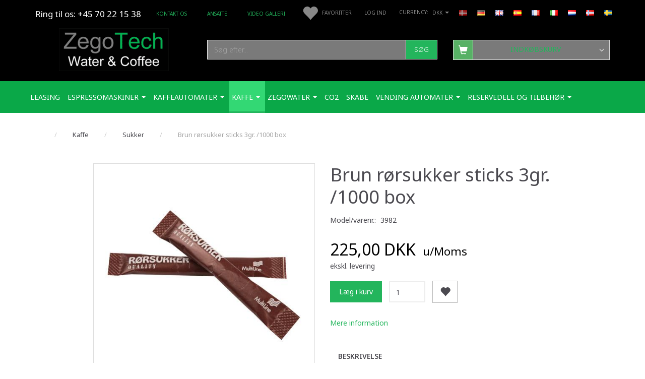

--- FILE ---
content_type: text/html; charset=UTF-8
request_url: https://zegotech.dk/sukker-108/brun-roersukker-sticks-3gr-1000-box-p610
body_size: 39972
content:
<!doctype html>
<html class="no-js  "
	lang="da"
>
<head>
			<title>Køb Brun rørsukker sticks 3gr. /1000 box - alt i vand og kaffe</title>
		<meta charset="utf-8">
		<meta http-equiv="X-UA-Compatible" content="IE=edge,chrome=1">
				<meta name="description" content="Zego Tech ApS. Water &amp;amp; Coffee -">
				<meta name="keywords" content="">
		<meta name="viewport" content="width=device-width, initial-scale=1, maximum-scale=1">
											
	<meta property="og:site_name" content="Alt i vandkølere, isvand og danskvand, Kaffe, co2 flasker, reservedele &amp; teknisk service.">
	<meta property="og:type" content="product">
	<meta property="og:title" content="Køb Brun rørsukker sticks 3gr. /1000 box - alt i vand og kaffe">
	<meta property="og:url" content="https://zegotech.dk/sukker-108/brun-roersukker-sticks-3gr-1000-box-p610">
	<meta property="og:image" content="https://zegotech.dk/media/cache/fb_image_thumb/product-images/61/0/ML3982_h.jpg?1489658893">
	<meta property="og:description" content="Brun rørsukker a`3 gram 1000 stk. i kassen (3 kg.)">
	


	<link rel="apple-touch-icon" href="/apple-touch-icon.png">

			<noscript>
	<style>
		.mm-inner .dropup,
		.mm-inner .dropdown {
			position: relative !important;
		}

		.dropdown:hover > .dropdown-menu {
			display: block !important;
			visibility: visible !important;
			opacity: 1;
		}

		.image.loading {
			opacity: 1;
		}

		.search-popup:hover .search {
			display: block;
		}
	</style>
</noscript>

<link rel="stylesheet" href="/build/frontend-theme/480.04a0f6ae.css"><link rel="stylesheet" href="/build/frontend-theme/theme.4e2440f8.css">
	
			<script id="obbIePolyfills">

	/**
	 * Object.assign() for IE11
	 * https://developer.mozilla.org/en-US/docs/Web/JavaScript/Reference/Global_Objects/Object/assign#Polyfill
	 */
	if (typeof Object.assign !== 'function') {

		Object.defineProperty(Object, 'assign', {

			value: function assign(target, varArgs) {

				// TypeError if undefined or null
				if (target == null) {
					throw new TypeError('Cannot convert undefined or null to object');
				}

				var to = Object(target);

				for (var index = 1; index < arguments.length; index++) {

					var nextSource = arguments[index];

					if (nextSource != null) {

						for (var nextKey in nextSource) {

							// Avoid bugs when hasOwnProperty is shadowed
							if (Object.prototype.hasOwnProperty.call(nextSource, nextKey)) {
								to[nextKey] = nextSource[nextKey];
							}
						}
					}
				}

				return to;
			},

			writable: true,
			configurable: true
		});
	}

</script>
<script id="obbJqueryShim">

		!function(){var n=[],t=function(t){n.push(t)},o={ready:function(n){t(n)}};window.jQuery=window.$=function(n){return"function"==typeof n&&t(n),o},document.addEventListener("obbReady",function(){for(var t=n.shift();t;)t(),t=n.shift()})}();

	
</script>

<script id="obbInit">

	document.documentElement.className += (self === top) ? ' not-in-iframe' : ' in-iframe';

	window.obb = {

		DEVMODE: false,

		components: {},

		constants: {
			IS_IN_IFRAME: (self !== top),
		},

		data: {
			possibleDiscountUrl: '/discount/check-product',
			possibleWishlistUrl: '/wishlist/check',
			buildSliderUrl: '/slider',
		},

		fn: {},

		jsServerLoggerEnabled: false,
	};

</script>
<script id="obbConstants">

	/** @lends obbConstants */
	obb.constants = {
		HOST: 'https://zegotech.dk',

		// Environment
		IS_PROD_MODE: true,
		IS_DEV_MODE: false,
		IS_TEST_MODE: false,
		IS_TEST_RUNNING: document.documentElement.hasAttribute('webdriver'),

		// Browser detection
		// https://stackoverflow.com/a/23522755/1949503
		IS_BROWSER_SAFARI: /^((?!chrome|android).)*safari/i.test(navigator.userAgent),

		// Current currency
		CURRENCY: 'DKK',
		// Current currency
		CURRENCY_OPT: {
			'left': '',
			'right': ' DKK',
			'thousand': '.',
			'decimal': ',',
		},

		LOCALES: [{"code":"da","locale":"da_dk"},{"code":"de","locale":"de_de"},{"code":"en","locale":"en_us"},{"code":"es","locale":"es_es"},{"code":"fr","locale":"fr_fr"},{"code":"it","locale":"it_it"},{"code":"nl","locale":"nl_be"},{"code":"no","locale":"nb_no"},{"code":"sv","locale":"sv_se"}],

		// Common data attributes
		LAZY_LOAD_BOOL_ATTR: 'data-lazy-load',

		// Current language's localization id
		LOCALE_ID: 'da',

		// Shopping cart
		SHOPPINGCART_POPUP_STATUS: true,
		BROWSER_LANGUAGE_DETECTION_ENABLE: false,
		CART_COOKIE_GUEST_ID: '_gpp_gcid',
		CART_COOKIE_POPUP_FLAG: '_gpp_sc_popup',
		CART_IMAGE_WIDTH: '40',
		CART_IMAGE_HEIGHT: '40',

		COOKIE_FE_LIST_VIEW: '_gpp_shop_clw',
		COOKIE_FE_USER: '_gpp_y',
		COOKIE_FE_PURCHASE_SESSION: '_gpp_purchase_session',
		COOKIE_FE_TRACKING: '_gpp_tupv',
		COOKIE_FE_AGE: '_gpp_age',
		COOKIE_FE_LANGUAGE: '_gpp_shop_language',

		// Category page
		PRODUCT_LISTING_LAYOUT: 'grid',

		// Category filters
		FILTER_ANIMATION_DURATION: 400,
		FILTER_UPDATE_NUMBER_OF_PRODUCTS_DELAY: 400,
		FILTER_APPLY_DELAY: 2000,
		FILTER_PARAMS_WITH_MULTIPLE_VALUES_REGEXP: '^(av-\\d+|br|cat|stock|g-\\d+)$',

		// Viewport breakpoint widths
		viewport: {
			XP_MAX: 479,
			XS_MIN: 480,
			XS_MAX: 799,
			SM_MIN: 800,
			SM_MAX: 991,
			MD_MIN: 992,
			MD_MAX: 1199,
			LG_MIN: 1200,

			WIDTH_PARAM_IN_REQUEST: 'viewport_width',
			XP: 'xp',
			XS: 'xs',
			SM: 'sm',
			MD: 'md',
			LG: 'lg',
		},

		IS_SEARCH_AUTOCOMPLETE_ENABLED: true
	};

</script>

<script id="obbCookies">
	(function() {

		var obb = window.obb;

		obb.fn.setCookie = function setCookie(cname, cvalue, exdays) {
			var d = new Date();
			d.setTime(d.getTime() + (exdays * 24 * 60 * 60 * 1000));
			var expires = "expires=" + d.toUTCString();
			document.cookie = cname + "=" + cvalue + "; " + expires;
		};

		obb.fn.getCookie = function getCookie(cname) {
			var name = cname + "=";
			var ca = document.cookie.split(';');
			for (var i = 0; i < ca.length; i++) {
				var c = ca[i];
				while (c.charAt(0) == ' ') {
					c = c.substring(1);
				}
				if (c.indexOf(name) == 0) {
					return c.substring(name.length, c.length);
				}
			}
			return false;
		};

		
	})();
</script>

<script id="obbTranslations">

	/** @lends obbTranslations */
	obb.translations = {

		categories: "Kategorier",
		brands: "M\u00e6rker",
		products: "Produkter",
		pages: "Information",

		confirm: "Bekr\u00e6ft",
		confirmDelete: "Er du sikker p\u00e5 at du vil slette dette?",
		confirmDeleteWishlist: "Er du sikker p\u00e5 at du vil slette denne \u00f8nskeliste, med alt indhold?",

		add: "Tilf\u00f8j",
		moreWithEllipsis: "L\u00e6s mere...",

		foundProduct: "Fundet %s produkter",
		foundProducts: "%s produkter fundet",
		notAvailable: "Ikke tilg\u00e6ngelig",
		notFound: "Ikke fundet",
		pleaseChooseVariant: "V\u00e6lg venligst en variant",
		pleaseChooseAttribute: "V\u00e6lg venligst %s",
		pleaseChooseAttributes: "V\u00e6lg venligst %s og %s",

		viewAll: "Vis alle",
		viewAllFrom: "Se alle fra",
		quantityStep: "Denne vare s\u00e6lges kun i antal\/kolli af %s",
		quantityMinimum: "Minimum k\u00f8b af denne vare er %s",
		quantityMaximum: "Maks %s stk. kan k\u00f8bes af denne vare",

		notifications: {

			fillRequiredFields: "Ikke alle obligatoriske felter er udfyldt",
		},
		notAllProductAvaliableInSet: "Desv\u00e6rre er alle produkter i dette s\u00e6t ikke tilg\u00e6ngelige. V\u00e6lg en venligst en anden variant, eller fjern produkter som ikke er tilg\u00e6ngelige.",
		wasCopiedToClipboard: "Text was copied to clipboard",
	};

</script>


	
	<link rel="icon" href="/favicon.ico"><!-- Google Tag Manager -->
<script>(function(w,d,s,l,i){w[l]=w[l]||[];w[l].push({'gtm.start':
new Date().getTime(),event:'gtm.js'});var f=d.getElementsByTagName(s)[0],
j=d.createElement(s),dl=l!='dataLayer'?'&l='+l:'';j.async=true;j.src=
'https://www.googletagmanager.com/gtm.js?id='+i+dl;f.parentNode.insertBefore(j,f);
})(window,document,'script','dataLayer','GTM-MWXVZDR');</script>
<!-- End Google Tag Manager -->
	
<script async src="https://www.googletagmanager.com/gtag/js?id=G-D9K88SRH29"></script>
<script id="OBBGoogleAnalytics4">
	window.dataLayer = window.dataLayer || [];

	function gtag() {
		dataLayer.push(arguments);
	}

	gtag('js', new Date());

	gtag('config', 'G-D9K88SRH29', {
		'anonymize_ip': false
		 });


	gtag('event', 'view_item', {
		currency: "DKK",
		value: 281.25,
		items: [
			{
				"item_id": "610",
				"item_name": "Brun\u0020r\u00F8rsukker\u0020sticks\u00203gr.\u0020\/1000\u0020box",
				"item_brand": "",
				"item_category": "Kaffe\u0020\/\u0020Sukker",
				"quantity": 1,
				"price": 281.25,
				"url": "https://zegotech.dk/sukker-108/brun-roersukker-sticks-3gr-1000-box-p610",
				"image_url": "https://zegotech.dk/media/cache/product_info_main_thumb/product-images/61/0/ML3982_h.jpg"
			}
		]
	});



</script>
<meta name="google-site-verification" content="cUvyMPDJX-7NYC64jL2MmprPwGV-5NJ65q9amgfrKcI" /><meta name="google-site-verification" content="2YlHiKXTHzH9imbcetJbknT5gic-tg3i0dV8LmxiH-Y" /><!-- Facebook Pixel Code -->
<script>
	if (!fbEventId) {
		var fbEventId = Date.now() + Math.random();
	}

	!function(f,b,e,v,n,t,s)
	{if(f.fbq)return;n=f.fbq=function(){n.callMethod?
		n.callMethod.apply(n,arguments):n.queue.push(arguments)};
		if(!f._fbq)f._fbq=n;n.push=n;n.loaded=!0;n.version='2.0';
		n.queue=[];t=b.createElement(e);t.async=!0;
		t.src=v;s=b.getElementsByTagName(e)[0];
		s.parentNode.insertBefore(t,s)}(window, document,'script',
		'https://connect.facebook.net/en_US/fbevents.js');
	fbq('init', '1302806220335199');
			fbq('track', 'ViewContent', {
			currency: "DKK",
			value: 225,
			content_ids: 610,
			content_name: 'Brun rørsukker sticks 3gr. /1000 box',
			content_type: 'product',
			product_catalog_id: '1302806220335199',
			content_category: 'Sukker'
		}, {eventID: fbEventId});
		$(function () {
		fbq('track', 'PageView');
		$(document).on('obbAjaxLoadFirstTarget.cart', function (event, params) {
			if (!params.success || !params.eventTrackingData) {
				return;
			}
			const products = params.eventTrackingData.products ? params.eventTrackingData.products : [];
			let addProductData = [];
			let productDataValue = 0;
			let productType = 'product';
			let productIds = [];
			products.forEach(function (product) {
				const quantity = fetchQuantityFromParameters(params.additionalParameters);
				if(product.articleId) {
					productType = 'product_group';
				}
				productDataValue += product.value * quantity;
				addProductData.push({
					id: product.productId,
					quantity: quantity ? quantity : 1
				});
				productIds.push(product.productId);
			});
			if (params.eventName === 'cart.add') {
				fbq('track', 'AddToCart', {
					value: productDataValue,
					currency: 'DKK',
					contents: addProductData,
					content_ids: productIds,
					content_type: productType,
					product_catalog_id: '927545238173589',
				}, {eventID: getArticleLines()});
			}
		});
	});
	function fetchQuantityFromParameters(queryString) {
		const splitedParams = queryString.split("&");
		for (let i = 0; i < splitedParams.length; i++) {
			if (~splitedParams[i].indexOf('quantity')) {
				return splitedParams[i].match(/=(\d+)/)[1];
			}
		}
		return null;
	}

	function getArticleLines() {
		let exists = [];
		let cartLineQty = '';

		$('.cart-item-quantity').filter(function () {
			const cartLineId = this.name.replace(/\D/g, '');
			if (!_.includes(exists, cartLineId)) {
				exists.push(cartLineId);
				cartLineQty += cartLineId + this.value;
			}
		});
		return cartLineQty;
	}
</script>
<noscript><img height="1" width="1" style="display:none"
               src="https://www.facebook.com/tr?id=1302806220335199&ev=PageView&noscript=1"
	/></noscript>
<!-- End Facebook Pixel Code --><!-- Google tag (gtag.js) -->
<script async src="https://www.googletagmanager.com/gtag/js?id=AW-1015882202"></script>
<script>
  window.dataLayer = window.dataLayer || [];
  function gtag(){dataLayer.push(arguments);}
  gtag('js', new Date());

  gtag('config', 'AW-1015882202');
</script>
	
</head>

<body class="	page-product pid610 	
">
	<!-- Google Tag Manager (noscript) -->
<noscript><iframe src="https://www.googletagmanager.com/ns.html?id=GTM-MWXVZDR"
height="0" width="0" style="display:none;visibility:hidden"></iframe></noscript>
<!-- End Google Tag Manager (noscript) -->
	


	<div id="page-wrapper" class="page-wrapper">

		<section id="page-inner" class="page-inner">

			<header id="header" class="site-header">
									
<div
	class="navbar-default navbar-mobile visible-xp-block visible-xs-block "
	data-hook="mobileNavbar"
	role="tabpanel"
>
	<div class="container">

		<div class="clearfix">
			
<div
	class="sidebar-toggle-wrap visible-xp-block visible-xs-block pull-left"
>
	<button
		class="btn btn-default sidebar-toggle sidebar-toggle-general"
		data-hook="toggleMobileMenu"
	>
		<i class="icon-bars">
			<span class="sr-only">Skifte navigation</span>
			<span class="icon-bar"></span>
			<span class="icon-bar"></span>
			<span class="icon-bar"></span>
		</i>
		<span>Menu</span>
	</button>
</div>

			<ul class="nav navbar-nav nav-pills navbar-mobile-tabs pull-right">

				<li>
					<a
						class="toggle-price-vat"
						title="Vis&#x20;priser&#x20;inkl.&#x20;moms"
						href="https://zegotech.dk/_switch/price_vat"
					>
						<i class="glyphicon glyphicon-euro"></i>
					</a>
				</li>
				<li>
					<a
						class="toggle-tab-search"
						title="Søg"
						data-toggle="pill"
					>
						<i class="glyphicon glyphicon-search"></i>
					</a>
				</li>
								<li>
										
<a class="wishlist"
   id="wishlist-link"
   href="/user/check?go=/wishlist/"
   title="Favoritter"
	   data-show-modal-and-set-href-as-form-action=""
   data-target="#login-modal"
		>
	<i class="glyphicon glyphicon-heart"></i>
	<span class="title hidden-xp hidden-xs">
		Favoritter
	</span>
</a>

				</li>
				
				<li>
											<a
							class="login"
							data-hook="mobileNavbar-loginButton"
							title="Login"
							href="/user/"
							data-toggle="modal"
							data-target="#login-modal"
						>
							<i class="glyphicon glyphicon-user"></i>
						</a>
									</li>

									<li>
						<a
							class="toggle-tab-minicart "
							title="Cart"
							data-hook="mobileNavbar"
							href="#navbarMobileMinicart"
							data-toggle="pill"
						>
							<i class="glyphicon glyphicon-shopping-cart"></i>
							<span class="count badge"></span>
						</a>
					</li>
				
			</ul>
		</div>

		<div class="tab-content">
			<div
				class="tab-pane fade page-content tab-userbar"
				id="navbarMobileUserbar"
				data-hook="mobileNavbar-userMenu"
				role="tabpanel"
			>
				<ul class="nav navbar-nav">
					

						<li>
									
<a class="wishlist"
   id="wishlist-link"
   href="/user/check?go=/wishlist/"
   title="Favoritter"
	   data-show-modal-and-set-href-as-form-action=""
   data-target="#login-modal"
		>
	<i class="glyphicon glyphicon-heart"></i>
	<span class="title hidden-xp hidden-xs">
		Favoritter
	</span>
</a>

			</li>
				<li>
			<a class="login login-link"
   href="/user/"
   title="Login"
   data-toggle="modal"
   data-target="#login-modal"
	>
	<i class="glyphicon glyphicon-user"></i>
	<span class="title">
		Log ind
	</span>
</a>
		</li>
	
				</ul>
			</div>
		</div>

	</div>
</div>
														<nav class="navbar navbar-inverse hidden-xp hidden-xs" role="navigation"> 		<div class="container"> 			<div class="collapse navbar-collapse">
	<ul class="language nav nav-small-icons navbar-nav navbar-right">
						<li>
			<a class="btn btn-link switch-lang-da  disabled "
			    title="da"
			    href="https://zegotech.dk/sukker-108/brun-roersukker-sticks-3gr-1000-box-p610"
			    data-default-currency="DKK"
			    hreflang="da-dk"
				>
												<img alt="da" src="/images/../bundles/openbizboxbackend/images/flags/dk.gif" width="16" height="11"/>
							</a>
		</li>
			<li>
			<a class="btn btn-link switch-lang-de "
			    title="de"
			    href="https://zegotech.dk/de/zucker-108/brauner-rohrzucker-sticks-3-g-1000-box-p610"
			    data-default-currency="EUR"
			    hreflang="de-de"
				>
												<img alt="de" src="/images/../bundles/openbizboxbackend/images/flags/de.gif" width="16" height="11"/>
							</a>
		</li>
			<li>
			<a class="btn btn-link switch-lang-en "
			    title="en"
			    href="https://zegotech.dk/en/sugar-108/brown-cane-sugar-3gr-1000-boxes-p610"
			    data-default-currency="USD"
			    hreflang="en-gb"
				>
												<img alt="en" src="/images/../bundles/openbizboxbackend/images/flags/gb.gif" width="16" height="11"/>
							</a>
		</li>
			<li>
			<a class="btn btn-link switch-lang-es "
			    title="es"
			    href="https://zegotech.dk/es/azcar-108/palitos-de-azcar-moreno-de-caa-3gr-1000-cajas-p610"
			    data-default-currency="EUR"
			    hreflang="es-es"
				>
												<img alt="es" src="/images/../bundles/openbizboxbackend/images/flags/es.gif" width="16" height="11"/>
							</a>
		</li>
			<li>
			<a class="btn btn-link switch-lang-fr "
			    title="fr"
			    href="https://zegotech.dk/fr/sucre-108/btonnets-de-sucre-de-canne-brun-3gr-bote-1000-p610"
			    data-default-currency=""
			    hreflang="fr-fr"
				>
												<img alt="fr" src="/images/../bundles/openbizboxbackend/images/flags/fr.gif" width="16" height="11"/>
							</a>
		</li>
			<li>
			<a class="btn btn-link switch-lang-it "
			    title="it"
			    href="https://zegotech.dk/it/sukker-108/brun-roersukker-sticks-3gr-1000-box-p610"
			    data-default-currency=""
			    hreflang="it-it"
				>
												<img alt="it" src="/images/../bundles/openbizboxbackend/images/flags/it.gif" width="16" height="11"/>
							</a>
		</li>
			<li>
			<a class="btn btn-link switch-lang-nl "
			    title="nl"
			    href="https://zegotech.dk/nl/sukker-108/brun-roersukker-sticks-3gr-1000-box-p610"
			    data-default-currency=""
			    hreflang="nl-nl"
				>
												<img alt="nl" src="/images/../bundles/openbizboxbackend/images/flags/nl.gif" width="16" height="11"/>
							</a>
		</li>
			<li>
			<a class="btn btn-link switch-lang-no "
			    title="no"
			    href="https://zegotech.dk/no/sukker-108/brunt-roersukker-3gr-1000-bokser-p610"
			    data-default-currency="NOK"
			    hreflang="no-no"
				>
												<img alt="no" src="/images/../bundles/openbizboxbackend/images/flags/no.gif" width="16" height="11"/>
							</a>
		</li>
			<li>
			<a class="btn btn-link switch-lang-sv "
			    title="sv"
			    href="https://zegotech.dk/sv/socker-108/brunroersocker-3gr-1000-laador-p610"
			    data-default-currency="SEK"
			    hreflang="sv-dk"
				>
												<img alt="sv" src="/images/../bundles/openbizboxbackend/images/flags/se.gif" width="16" height="11"/>
							</a>
		</li>
	
	</ul>
	<script>
		$(function() {
			const currency = obb.fn.getCookie('_gpp_shop_currency');
			$('.language.nav a').click(function(e) {
				// intercept location. check data-default-currency. if not empty and currency cookie is empty then add ?currency to location and redirect
				const defaultCurrency = $(this).data('default-currency');
				if (defaultCurrency && !currency) {
					e.preventDefault();
					let href = $(this).attr('href');
					const separator = href.includes('?') ? '&' : '?';
					href += separator + 'currency=' + defaultCurrency;
					window.location.href = href;
				}
			});
		});
	</script>

  				 				

	<ul class="currency nav navbar-left navbar-nav navbar-right">
		<li class="dropdown">
			<a
				href="#"
				class="dropdown-toggle current-currency"
				data-toggle="dropdown"
							>
				<span class="title">DKK</span>
				<span class="caret"></span>
			</a>
			<ul class="dropdown-menu js-url-switcher">
									<li class="currency-CHF">
						<a href="#" data-url="https://zegotech.dk/sukker-108/brun-roersukker-sticks-3gr-1000-box-p610?currency=CHF">
							CHF
						</a>
					</li>
									<li class="currency-DKK active">
						<a href="#" data-url="https://zegotech.dk/sukker-108/brun-roersukker-sticks-3gr-1000-box-p610?currency=DKK">
							DKK
						</a>
					</li>
									<li class="currency-EUR">
						<a href="#" data-url="https://zegotech.dk/sukker-108/brun-roersukker-sticks-3gr-1000-box-p610?currency=EUR">
							EUR
						</a>
					</li>
									<li class="currency-GBP">
						<a href="#" data-url="https://zegotech.dk/sukker-108/brun-roersukker-sticks-3gr-1000-box-p610?currency=GBP">
							GBP
						</a>
					</li>
									<li class="currency-NOK">
						<a href="#" data-url="https://zegotech.dk/sukker-108/brun-roersukker-sticks-3gr-1000-box-p610?currency=NOK">
							NOK
						</a>
					</li>
									<li class="currency-SEK">
						<a href="#" data-url="https://zegotech.dk/sukker-108/brun-roersukker-sticks-3gr-1000-box-p610?currency=SEK">
							SEK
						</a>
					</li>
									<li class="currency-USD">
						<a href="#" data-url="https://zegotech.dk/sukker-108/brun-roersukker-sticks-3gr-1000-box-p610?currency=USD">
							USD
						</a>
					</li>
							</ul>
		</li>
	</ul>
  				

	<ul
		class="userbar nav navbar-nav navbar-right"
		id="userbar"
		
	>

					<li>
									
<a class="wishlist"
   id="wishlist-link"
   href="/user/check?go=/wishlist/"
   title="Favoritter"
	   data-show-modal-and-set-href-as-form-action=""
   data-target="#login-modal"
		>
	<i class="glyphicon glyphicon-heart"></i>
	<span class="title hidden-xp hidden-xs">
		Favoritter
	</span>
</a>

			</li>
		
					<li>
				<a class="login login-link"
   href="/user/"
   title="Login"
   data-toggle="modal"
   data-target="#login-modal"
	>
	<i class="glyphicon glyphicon-user"></i>
	<span class="title">
		Log ind
	</span>
</a>
			</li>
			</ul>

 <div class="space-separator hidden-xp hidden-xs size-small" style=""></div> 				 				<div class="custom-text kunderservice navbar-nav">



<h3><span style="color: #ffffff;"><a style="color: #ffffff;" href="tel:+4570221538">Ring til os: +45 70 22 15 38</a></span></h3>
<div id="gtx-trans" style="position: absolute; left: 114px; top: 58px;">
<div class="gtx-trans-icon">&nbsp;</div>
</div>
</div>
	
	<ul class="info-menu nav nav-links hidden-xp hidden-xs navbar-nav">
		
	
	
		
		<li class="hidden-xp hidden-xs navbar-nav ">
			<a href="/information/contact/">
				Kontakt os
			</a>
		</li>

	
		
		<li class="hidden-xp hidden-xs navbar-nav ">
			<a href="/information/ansatte/">
				ANSATTE
			</a>
		</li>

	
		
		<li class="hidden-xp hidden-xs navbar-nav ">
			<a href="/information/video-galleri/">
				Video Galleri
			</a>
		</li>

	

	</ul>


  			</div> 		</div> 	</nav><div class="container text-center"> 		<div class="row text-center"> 			<div class="col-md-7"> 				
<div
	class="logo  logo-kind-image"
	
	id="logo"
>
	<a
			aria-label="Zego&#x20;Tech&#x20;ApS.&#x20;Water&#x20;&amp;&#x20;Coffee"
			href="/"
			data-store-name="Zego&#x20;Tech&#x20;ApS.&#x20;Water&#x20;&amp;&#x20;Coffee"
		><img
					class="logo-image"
					src="https://zegotech.dk/media/cache/logo_thumb_auto_resize/images/ZegoTech%20Water%20og%20Coffee%20logo.png?1571236142"
					alt="Zego&#x20;Tech&#x20;ApS.&#x20;Water&#x20;&amp;&#x20;Coffee"
				></a></div>
  			</div> 			<div class="col-md-10"> 				<div class="space-separator hidden-xp hidden-xs size-medium" style=""></div>
<form method="GET"
	  action="/search/"
	  class="dropdown search hidden-xp hidden-xs"
	  data-target="modal"
	  
>
			<div class="input-group">
			
	<input
		id="search-input-desktop"
		type="search"
		class="form-control search-autocomplete"
		name="q"
		maxlength="255"
		placeholder="Søg efter..."
		value=""
		data-request-url="/search/suggestion/"
		aria-haspopup="true"
		aria-expanded="false"
			>
			<span class="input-group-btn">
				<button class="btn btn-default" type="submit" aria-label="Søg">
										<span>Søg</span>
									</button>
			</span>
		</div>
	</form>
  			</div> 			<div class="col-md-7"><div class="space-separator hidden-xp hidden-xs size-medium" style=""></div> 				
	<ul
		class="minicart minicart-compact  nav text-center hidden-xp hidden-xs"
		id="minicart"
		
	>
		<li
			class="dropdown"
			data-backdrop="static"
			data-dropdown-align="right"
			data-reload-name="cart"
			data-reload-url="/cart/show/minicart/compact"
		>
			
<a aria-label="Indkøbskurv" href="/cart/"  data-toggle="dropdown" data-hover="dropdown" data-link-is-clickable>

	<i class="glyphicon glyphicon-shopping-cart"></i>
	<span class="title">
		Indkøbskurv
	</span>
	<span class="total">
		
	</span>
	<span class="count badge">
		0
	</span>

</a>

<div class="dropdown-menu prevent-click-event-propagation">
	

	<div class="cart cart-compact panel panel-default  "
		
	>
		<div class="panel-heading">
			Indkøbskurv
		</div>

		<div class="panel-body"
			 data-reload-name="cart"
			 data-reload-url="/cart/show/cartbody_minified/compact"
		>
			

	<div class="inner empty">
		<span class="empty-cart-message">
			Din indkøbskurv er tom!
		</span>
	</div>




			
		</div>

		<div class="panel-footer">

			<form action="/checkout">
				<button type="submit" class="btn btn-primary btn-block">
					Til kassen
				</button>
			</form>

			<form action="/cart/">
				<button type="submit" class="btn btn-default btn-block">
					Se indkøbskurv
				</button>
			</form>
		</div>

	</div>
</div>

		</li>
	</ul>
  			</div> 		</div> 	</div><nav class="navbar navbar-default mm">  	<div class="container">  		<div class="collapse navbar-collapse">  			  		



					
		<ul class="horizontal-categories-menu nav navbar-nav navbar-nav mm-inner max-level-3 ">
											
						 	
			
	<li class="cid174 level1"
					data-dropdown-align="left"
			>
		<a class=""
		   href="/leasing-174/"
					>
			
			<span class="col-title">
				<span class="title">Leasing</span>

				
				</span>
		</a>

						
			</li>

											
						 	
								
	<li class="cid145 level1 has-children dropdown"
					data-dropdown-align="left"
			>
		<a class="dropdown-toggle"
		   href="/espressomaskiner-145/"
							data-toggle="dropdown"
				data-hover="dropdown"
				data-link-is-clickable
					>
			
			<span class="col-title">
				<span class="title">Espressomaskiner</span>

				
				<span class="caret"></span>
				</span>
		</a>

											
								<ul class="dropdown-menu hidden">
				
																			
		
			
	<li class="cid97 level2"
			>
		<a class=""
		   href="/etna-97/"
					>
			
			<span class="col-title">
				<span class="title">ETNA</span>

				
				</span>
		</a>

						
			</li>

															
		
			
	<li class="cid99 level2"
			>
		<a class=""
		   href="/caf-espresso-99/"
					>
			
			<span class="col-title">
				<span class="title">Café Espresso</span>

				
				</span>
		</a>

						
			</li>

															
		
			
	<li class="cid86 level2"
			>
		<a class=""
		   href="/franke-86/"
					>
			
			<span class="col-title">
				<span class="title">FRANKE</span>

				
				</span>
		</a>

						
			</li>

															
		
			
	<li class="cid45 level2"
			>
		<a class=""
		   href="/zegocoffee-45/"
					>
			
			<span class="col-title">
				<span class="title">ZegoCoffee</span>

				
				</span>
		</a>

						
			</li>

												</ul>
			</li>

											
						 	
								
	<li class="cid93 level1 has-children dropdown"
					data-dropdown-align="left"
			>
		<a class="dropdown-toggle"
		   href="/kaffeautomater-93/"
							data-toggle="dropdown"
				data-hover="dropdown"
				data-link-is-clickable
					>
			
			<span class="col-title">
				<span class="title">Kaffeautomater</span>

				
				<span class="caret"></span>
				</span>
		</a>

											
								<ul class="dropdown-menu hidden">
				
																			
		
			
	<li class="cid66 level2"
			>
		<a class=""
		   href="/brugte-wittenborg-automater-66/"
					>
			
			<span class="col-title">
				<span class="title">Brugte Wittenborg Automater</span>

				
				</span>
		</a>

						
			</li>

															
		
			
	<li class="cid81 level2"
			>
		<a class=""
		   href="/wittenborg-renoveret-81/"
					>
			
			<span class="col-title">
				<span class="title">Wittenborg renoveret</span>

				
				</span>
		</a>

						
			</li>

															
		
			
	<li class="cid80 level2"
			>
		<a class=""
		   href="/bonamat-80/"
					>
			
			<span class="col-title">
				<span class="title">Bonamat</span>

				
				</span>
		</a>

						
			</li>

															
		
								
	<li class="cid59 level2 has-children"
			>
		<a class=""
		   href="/eco1-btc-59/"
					>
			
			<span class="col-title">
				<span class="title">Eco1 BTC</span>

				
				</span>
		</a>

											
								<ul class="">
				
																			
		
			
	<li class="cid60 level3"
			>
		<a class=""
		   href="/tilbehoer-60/"
					>
			
			<span class="col-title">
				<span class="title">Tilbehør</span>

				
				</span>
		</a>

											
			</li>

												</ul>
			</li>

												</ul>
			</li>

											
						 	
								
	<li class="cid102 level1 parent has-children dropdown"
					data-dropdown-align="left"
			>
		<a class="dropdown-toggle"
		   href="/kaffe-102/"
							data-toggle="dropdown"
				data-hover="dropdown"
				data-link-is-clickable
					>
			
			<span class="col-title">
				<span class="title">Kaffe</span>

				
				<span class="caret"></span>
				</span>
		</a>

											
								<ul class="dropdown-menu hidden">
				
																			
		
			
	<li class="cid181 level2"
			>
		<a class=""
		   href="/kuldioxid-co2-kulsyre-181/"
					>
			
			<span class="col-title">
				<span class="title">Kuldioxid Co2  Kulsyre</span>

				
				</span>
		</a>

						
			</li>

															
		
								
	<li class="cid105 level2 has-children"
			>
		<a class=""
		   href="/kaffe-105/"
					>
			
			<span class="col-title">
				<span class="title">Kaffe</span>

				
				</span>
		</a>

											
								<ul class="">
				
																			
		
			
	<li class="cid103 level3"
			>
		<a class=""
		   href="/kaffe-hele-boenner-103/"
					>
			
			<span class="col-title">
				<span class="title">Kaffe - Hele bønner</span>

				
				</span>
		</a>

											
			</li>

															
		
			
	<li class="cid104 level3"
			>
		<a class=""
		   href="/kaffe-malet-104/"
					>
			
			<span class="col-title">
				<span class="title">Kaffe - Malet</span>

				
				</span>
		</a>

											
			</li>

															
		
			
	<li class="cid111 level3"
			>
		<a class=""
		   href="/kaffe-instant-111/"
					>
			
			<span class="col-title">
				<span class="title">kaffe - Instant</span>

				
				</span>
		</a>

											
			</li>

												</ul>
			</li>

															
		
			
	<li class="cid106 level2"
			>
		<a class=""
		   href="/kakao-106/"
					>
			
			<span class="col-title">
				<span class="title">Kakao</span>

				
				</span>
		</a>

						
			</li>

															
		
			
	<li class="cid107 level2"
			>
		<a class=""
		   href="/toermaelk-maelkepulver-107/"
					>
			
			<span class="col-title">
				<span class="title">Tørmælk / Mælkepulver</span>

				
				</span>
		</a>

						
			</li>

															
		
								
	<li class="cid110 level2 has-children"
			>
		<a class=""
		   href="/te-110/"
					>
			
			<span class="col-title">
				<span class="title">Te</span>

				
				</span>
		</a>

											
								<ul class="">
				
																			
		
			
	<li class="cid148 level3"
			>
		<a class=""
		   href="/teapigs-148/"
					>
			
			<span class="col-title">
				<span class="title">Teapigs</span>

				
				</span>
		</a>

											
			</li>

												</ul>
			</li>

															
		
			
	<li class="cid108 level2 active"
			>
		<a class=""
		   href="/sukker-108/"
					>
			
			<span class="col-title">
				<span class="title">Sukker</span>

				
				</span>
		</a>

						
			</li>

															
		
			
	<li class="cid112 level2"
			>
		<a class=""
		   href="/roerepinde-112/"
					>
			
			<span class="col-title">
				<span class="title">Rørepinde</span>

				
				</span>
		</a>

						
			</li>

															
		
			
	<li class="cid109 level2"
			>
		<a class=""
		   href="/baegre-kopper-109/"
					>
			
			<span class="col-title">
				<span class="title">Bægre / Kopper</span>

				
				</span>
		</a>

						
			</li>

															
		
			
	<li class="cid113 level2"
			>
		<a class=""
		   href="/termokander-karaffler-113/"
					>
			
			<span class="col-title">
				<span class="title">Termokander / Karaffler</span>

				
				</span>
		</a>

						
			</li>

															
		
			
	<li class="cid114 level2"
			>
		<a class=""
		   href="/tilbehoer-114/"
					>
			
			<span class="col-title">
				<span class="title">Tilbehør</span>

				
				</span>
		</a>

						
			</li>

												</ul>
			</li>

											
						 	
								
	<li class="cid17 level1 has-children dropdown"
					data-dropdown-align="left"
			>
		<a class="dropdown-toggle"
		   href="/zegowater-17/"
							data-toggle="dropdown"
				data-hover="dropdown"
				data-link-is-clickable
					>
			
			<span class="col-title">
				<span class="title">ZegoWater</span>

				
				<span class="caret"></span>
				</span>
		</a>

											
								<ul class="dropdown-menu hidden">
				
																			
		
			
	<li class="cid160 level2"
			>
		<a class=""
		   href="/beroeringsfri-armatur-160/"
					>
			
			<span class="col-title">
				<span class="title">Berøringsfri armatur</span>

				
				</span>
		</a>

						
			</li>

															
		
			
	<li class="cid176 level2"
			>
		<a class=""
		   href="/isvand-og-sparkling-176/"
					>
			
			<span class="col-title">
				<span class="title">Isvand og sparkling</span>

				
				</span>
		</a>

						
			</li>

															
		
			
	<li class="cid157 level2"
			>
		<a class=""
		   href="/all-in-one-157/"
					>
			
			<span class="col-title">
				<span class="title">All in one</span>

				
				</span>
		</a>

						
			</li>

															
		
			
	<li class="cid158 level2"
			>
		<a class=""
		   href="/kantine-vand-158/"
					>
			
			<span class="col-title">
				<span class="title">Kantine vand</span>

				
				</span>
		</a>

						
			</li>

															
		
			
	<li class="cid156 level2"
			>
		<a class=""
		   href="/bordmodel-156/"
					>
			
			<span class="col-title">
				<span class="title">Bordmodel</span>

				
				</span>
		</a>

						
			</li>

															
		
			
	<li class="cid155 level2"
			>
		<a class=""
		   href="/dvt-vand-155/"
					>
			
			<span class="col-title">
				<span class="title">DVT vand</span>

				
				</span>
		</a>

						
			</li>

															
		
			
	<li class="cid154 level2"
			>
		<a class=""
		   href="/kogende-vandhane-154/"
					>
			
			<span class="col-title">
				<span class="title">Kogende vandhane</span>

				
				</span>
		</a>

						
			</li>

															
		
			
	<li class="cid153 level2"
			>
		<a class=""
		   href="/gulvmodeller-153/"
					>
			
			<span class="col-title">
				<span class="title">Gulvmodeller</span>

				
				</span>
		</a>

						
			</li>

															
		
			
	<li class="cid164 level2"
			>
		<a class=""
		   href="/vola-164/"
					>
			
			<span class="col-title">
				<span class="title">VOLA</span>

				
				</span>
		</a>

						
			</li>

															
		
			
	<li class="cid162 level2"
			>
		<a class=""
		   href="/drypbakker-162/"
					>
			
			<span class="col-title">
				<span class="title">Drypbakker</span>

				
				</span>
		</a>

						
			</li>

															
		
			
	<li class="cid163 level2"
			>
		<a class=""
		   href="/rens-og-eftersyn-vandkoelere-eda-163/"
					>
			
			<span class="col-title">
				<span class="title">Rens og eftersyn vandkølere EDA</span>

				
				</span>
		</a>

						
			</li>

															
		
			
	<li class="cid159 level2"
			>
		<a class=""
		   href="/koldt-vand-159/"
					>
			
			<span class="col-title">
				<span class="title">Koldt Vand</span>

				
				</span>
		</a>

						
			</li>

															
		
			
	<li class="cid144 level2"
			>
		<a class=""
		   href="/skraeddersyede-vandloesninger-med-kogende-og-iskoldt-vand-zegowater-144/"
					>
			
			<span class="col-title">
				<span class="title">Skræddersyede Vandløsninger med Kogende og Iskoldt Vand | ZegoWater</span>

				
				</span>
		</a>

						
			</li>

															
		
								
	<li class="cid43 level2 has-children"
			>
		<a class=""
		   href="/taphaner-43/"
					>
			
			<span class="col-title">
				<span class="title">Taphaner</span>

				
				</span>
		</a>

											
								<ul class="">
				
																			
		
			
	<li class="cid73 level3"
			>
		<a class=""
		   href="/alle-taphaner-73/"
					>
			
			<span class="col-title">
				<span class="title">Alle taphaner</span>

				
				</span>
		</a>

											
			</li>

															
		
			
	<li class="cid87 level3"
			>
		<a class=""
		   href="/drypbakker-til-drikkevandskoeler-87/"
					>
			
			<span class="col-title">
				<span class="title">Drypbakker til drikkevandskøler</span>

				
				</span>
		</a>

											
			</li>

															
		
			
	<li class="cid123 level3"
			>
		<a class=""
		   href="/kona-steril-vand-123/"
					>
			
			<span class="col-title">
				<span class="title">Kona steril vand</span>

				
				</span>
		</a>

											
			</li>

												</ul>
			</li>

															
		
			
	<li class="cid178 level2"
			>
		<a class=""
		   href="/wood-tap-178/"
					>
			
			<span class="col-title">
				<span class="title">Wood Tap</span>

				
				</span>
		</a>

						
			</li>

															
		
			
	<li class="cid179 level2"
			>
		<a class=""
		   href="/bedst-saelgende-produkter-179/"
					>
			
			<span class="col-title">
				<span class="title">Bedst sælgende produkter</span>

				
				</span>
		</a>

						
			</li>

															
		
			
	<li class="cid180 level2"
			>
		<a class=""
		   href="/reservedele-180/"
					>
			
			<span class="col-title">
				<span class="title">Reservedele</span>

				
				</span>
		</a>

						
			</li>

															
		
			
	<li class="cid182 level2"
			>
		<a class=""
		   href="/co2-flasker-182/"
					>
							<div class="col-image">
					<img
						src="https://zegotech.dk/media/cache/icon_16x16/category-images/18/2/Co2%20gas%20logo1676283466.3918.jpg?1676283466"
						width="16"
						height="16"
					>
				</div>
			
			<span class="col-title">
				<span class="title">Co2 flasker</span>

				
				</span>
		</a>

						
			</li>

															
		
			
	<li class="cid183 level2"
			>
		<a class=""
		   href="/koekkenvask-sink-183/"
					>
			
			<span class="col-title">
				<span class="title">KøkkenVask - Sink</span>

				
				</span>
		</a>

						
			</li>

															
		
			
	<li class="cid184 level2"
			>
		<a class=""
		   href="/zegowine-184/"
					>
			
			<span class="col-title">
				<span class="title">ZegoWine</span>

				
				</span>
		</a>

						
			</li>

															
		
			
	<li class="cid188 level2"
			>
		<a class=""
		   href="/zego-beer-188/"
					>
			
			<span class="col-title">
				<span class="title">Zego Beer</span>

				
				</span>
		</a>

						
			</li>

												</ul>
			</li>

											
						 	
			
	<li class="cid131 level1"
					data-dropdown-align="left"
			>
		<a class=""
		   href="/co2-131/"
					>
			
			<span class="col-title">
				<span class="title">Co2</span>

				
				</span>
		</a>

						
			</li>

											
						 	
			
	<li class="cid90 level1"
					data-dropdown-align="left"
			>
		<a class=""
		   href="/skabe-90/"
					>
			
			<span class="col-title">
				<span class="title">Skabe</span>

				
				</span>
		</a>

						
			</li>

											
						 	
								
	<li class="cid142 level1 has-children dropdown"
					data-dropdown-align="left"
			>
		<a class="dropdown-toggle"
		   href="/vending-automater-142/"
							data-toggle="dropdown"
				data-hover="dropdown"
				data-link-is-clickable
					>
			
			<span class="col-title">
				<span class="title">Vending automater</span>

				
				<span class="caret"></span>
				</span>
		</a>

											
								<ul class="dropdown-menu hidden">
				
																			
		
								
	<li class="cid82 level2 has-children"
			>
		<a class=""
		   href="/flaske-daase-automater-82/"
					>
			
			<span class="col-title">
				<span class="title">Flaske/Dåse automater</span>

				
				</span>
		</a>

											
								<ul class="">
				
																			
		
			
	<li class="cid128 level3"
			>
		<a class=""
		   href="/vendo-reservedele-128/"
					>
			
			<span class="col-title">
				<span class="title">Vendo reservedele</span>

				
				</span>
		</a>

											
			</li>

												</ul>
			</li>

															
		
			
	<li class="cid84 level2"
			>
		<a class=""
		   href="/foedevare-automater-84/"
					>
			
			<span class="col-title">
				<span class="title">Fødevare automater</span>

				
				</span>
		</a>

						
			</li>

															
		
			
	<li class="cid83 level2"
			>
		<a class=""
		   href="/slik-automater-83/"
					>
			
			<span class="col-title">
				<span class="title">Slik automater</span>

				
				</span>
		</a>

						
			</li>

															
		
			
	<li class="cid96 level2"
			>
		<a class=""
		   href="/fadoelsanlaeg-96/"
					>
			
			<span class="col-title">
				<span class="title">Fadølsanlæg</span>

				
				</span>
		</a>

						
			</li>

															
		
								
	<li class="cid61 level2 has-children"
			>
		<a class=""
		   href="/betalings-systemer-til-automater-61/"
					>
			
			<span class="col-title">
				<span class="title">Betalings systemer til automater</span>

				
				</span>
		</a>

											
								<ul class="">
				
																			
		
			
	<li class="cid62 level3"
			>
		<a class=""
		   href="/moentmekanismer-62/"
					>
			
			<span class="col-title">
				<span class="title">Møntmekanismer</span>

				
				</span>
		</a>

											
			</li>

															
		
			
	<li class="cid63 level3"
			>
		<a class=""
		   href="/godkendt-dankort-terminal-63/"
					>
			
			<span class="col-title">
				<span class="title">Godkendt dankort terminal</span>

				
				</span>
		</a>

											
			</li>

															
		
			
	<li class="cid152 level3"
			>
		<a class=""
		   href="/mobilepay-152/"
					>
			
			<span class="col-title">
				<span class="title">MobilePay</span>

				
				</span>
		</a>

											
			</li>

												</ul>
			</li>

															
		
			
	<li class="cid151 level2"
			>
		<a class=""
		   href="/kaffeautomat-151/"
					>
			
			<span class="col-title">
				<span class="title">Kaffeautomat</span>

				
				</span>
		</a>

						
			</li>

												</ul>
			</li>

											
						 	
													
	<li class="cid143 level1 has-children dropdown mm-columns-3"
					data-dropdown-align="center"
			>
		<a class="dropdown-toggle"
		   href="/reservedele-og-tilbehoer-143/"
							data-toggle="dropdown"
				data-hover="dropdown"
				data-link-is-clickable
					>
			
			<span class="col-title">
				<span class="title">Reservedele og tilbehør</span>

				
				<span class="caret"></span>
				</span>
		</a>

											
								<ul class="dropdown-menu hidden mm-content">
				
											
			<li class="mm-column col-sm-1" style="width: 33.333333333333%;">
			<ul>
																																						
		
						
	<li class="cid134 level2 mm-cell"
			>
		<a class=""
		   href="/vandkoeler-reservedele-134/"
					>
			
			<span class="col-title">
				<span class="title">Vandkøler reservedele</span>

				
				</span>
		</a>

						
			</li>

																																																	
		
						
	<li class="cid133 level2 mm-cell"
			>
		<a class=""
		   href="/reservedele-etna-133/"
					>
			
			<span class="col-title">
				<span class="title">Reservedele ETNA</span>

				
				</span>
		</a>

						
			</li>

																																																	
		
						
	<li class="cid132 level2 mm-cell"
			>
		<a class=""
		   href="/mini-eco-reservedele-132/"
					>
			
			<span class="col-title">
				<span class="title">Mini Eco reservedele</span>

				
				</span>
		</a>

						
			</li>

																																																	
		
						
	<li class="cid77 level2 mm-cell"
			>
		<a class=""
		   href="/renseprodukter-til-kaffe-77/"
					>
			
			<span class="col-title">
				<span class="title">Renseprodukter til Kaffe</span>

				
				</span>
		</a>

						
			</li>

																																																	
		
						
	<li class="cid101 level2 mm-cell"
			>
		<a class=""
		   href="/reparationer-101/"
					>
			
			<span class="col-title">
				<span class="title">Reparationer</span>

				
				</span>
		</a>

						
			</li>

																		</ul>
		</li>
			<li class="mm-column col-sm-1" style="width: 33.333333333333%;">
			<ul>
																																						
		
											
	<li class="cid12 level2 has-children mm-cell"
			>
		<a class=""
		   href="/kalkfiltre-12/"
					>
							<div class="col-image">
					<img
						src="https://zegotech.dk/media/cache/icon_16x16/category-images/12/Skaermbillede%202020-02-10%2013.34.131581340636.342.png?1581340636"
						width="16"
						height="16"
					>
				</div>
			
			<span class="col-title">
				<span class="title">Kalkfiltre</span>

				
				</span>
		</a>

											
								<ul class="">
				
																			
		
			
	<li class="cid116 level3"
			>
		<a class=""
		   href="/aktiv-kulfilter-116/"
					>
			
			<span class="col-title">
				<span class="title">Aktiv kulfilter</span>

				
				</span>
		</a>

											
			</li>

															
		
			
	<li class="cid115 level3"
			>
		<a class=""
		   href="/bwt-filter-115/"
					>
			
			<span class="col-title">
				<span class="title">BWT filter</span>

				
				</span>
		</a>

											
			</li>

															
		
			
	<li class="cid40 level3"
			>
		<a class=""
		   href="/diverse-40/"
					>
			
			<span class="col-title">
				<span class="title">Diverse</span>

				
				</span>
		</a>

											
			</li>

															
		
			
	<li class="cid25 level3"
			>
		<a class=""
		   href="/everpure-claris-ultra-25/"
					>
			
			<span class="col-title">
				<span class="title">Everpure claris + Ultra</span>

				
				</span>
		</a>

											
			</li>

															
		
			
	<li class="cid117 level3"
			>
		<a class=""
		   href="/mini-eco-kalkfilter-117/"
					>
			
			<span class="col-title">
				<span class="title">Mini Eco kalkfilter</span>

				
				</span>
		</a>

											
			</li>

															
		
			
	<li class="cid146 level3"
			>
		<a class=""
		   href="/ro-anlaeg-til-kaffe-og-vand-146/"
					>
			
			<span class="col-title">
				<span class="title">RO anlæg til kaffe og vand</span>

				
				</span>
		</a>

											
			</li>

															
		
			
	<li class="cid165 level3"
			>
		<a class=""
		   href="/franke-kalkfilter-165/"
					>
			
			<span class="col-title">
				<span class="title">FRANKE kalkfilter</span>

				
				</span>
		</a>

											
			</li>

												</ul>
			</li>

																																																	
		
											
	<li class="cid15 level2 has-children mm-cell"
			>
		<a class=""
		   href="/john-guest-lynkoblinger-15/"
					>
			
			<span class="col-title">
				<span class="title">John Guest Lynkoblinger</span>

				
				</span>
		</a>

											
								<ul class="">
				
																			
		
			
	<li class="cid122 level3"
			>
		<a class=""
		   href="/john-guest-slanger-122/"
					>
			
			<span class="col-title">
				<span class="title">John Guest Slanger</span>

				
				</span>
		</a>

											
			</li>

															
		
			
	<li class="cid41 level3"
			>
		<a class=""
		   href="/milimeter-mm-41/"
					>
			
			<span class="col-title">
				<span class="title">Milimeter (mm)</span>

				
				</span>
		</a>

											
			</li>

															
		
			
	<li class="cid42 level3"
			>
		<a class=""
		   href="/tommer-42/"
					>
			
			<span class="col-title">
				<span class="title">Tommer (&quot;)</span>

				
				</span>
		</a>

											
			</li>

												</ul>
			</li>

																		</ul>
		</li>
			<li class="mm-column col-sm-1" style="width: 33.333333333333%;">
			<ul>
																																						
		
											
	<li class="cid92 level2 has-children mm-cell"
			>
		<a class=""
		   href="/reservedele-92/"
					>
			
			<span class="col-title">
				<span class="title">Reservedele</span>

				
				</span>
		</a>

											
								<ul class="">
				
																			
		
			
	<li class="cid11 level3"
			>
		<a class=""
		   href="/ventiler-11/"
					>
			
			<span class="col-title">
				<span class="title">Ventiler</span>

				
				</span>
		</a>

											
			</li>

															
		
			
	<li class="cid13 level3"
			>
		<a class=""
		   href="/print-13/"
					>
			
			<span class="col-title">
				<span class="title">Print</span>

				
				</span>
		</a>

											
			</li>

															
		
			
	<li class="cid37 level3"
			>
		<a class=""
		   href="/ic-kredse-37/"
					>
			
			<span class="col-title">
				<span class="title">IC Kredse</span>

				
				</span>
		</a>

											
			</li>

															
		
			
	<li class="cid9 level3"
			>
		<a class=""
		   href="/vvs-9/"
					>
			
			<span class="col-title">
				<span class="title">VVS</span>

				
				</span>
		</a>

											
			</li>

															
		
			
	<li class="cid65 level3"
			>
		<a class=""
		   href="/el-materiale-65/"
					>
			
			<span class="col-title">
				<span class="title">El materiale</span>

				
				</span>
		</a>

											
			</li>

												</ul>
			</li>

																																																	
		
											
	<li class="cid16 level2 has-children mm-cell"
			>
		<a class=""
		   href="/wittenborg-reservedele-16/"
					>
			
			<span class="col-title">
				<span class="title">Wittenborg reservedele</span>

				
				</span>
		</a>

											
								<ul class="">
				
																			
		
			
	<li class="cid24 level3"
			>
		<a class=""
		   href="/reservedele-24/"
					>
			
			<span class="col-title">
				<span class="title">Reservedele</span>

				
				</span>
		</a>

											
			</li>

															
		
			
	<li class="cid23 level3"
			>
		<a class=""
		   href="/bryggere-23/"
					>
			
			<span class="col-title">
				<span class="title">Bryggere</span>

				
				</span>
		</a>

											
			</li>

															
		
			
	<li class="cid78 level3"
			>
		<a class=""
		   href="/manualer-78/"
					>
			
			<span class="col-title">
				<span class="title">Manualer</span>

				
				</span>
		</a>

											
			</li>

												</ul>
			</li>

																																																	
		
						
	<li class="cid186 level2 mm-cell"
			>
		<a class=""
		   href="/tilbud-186/"
					>
			
			<span class="col-title">
				<span class="title">Tilbud</span>

				
				</span>
		</a>

						
			</li>

																																																																																	</ul>
		</li>
	
		
							</ul>
			</li>

					</ul>

	
 </div>  	</div>  </nav>								<div class="section-border container"></div>
			</header>

				<style>
	@media (min-width: 800px) {

		.thumbnails-on-left .product-images-main {
			margin-left: 95px;
		}

		.thumbnails-on-right .product-images-main {
			margin-right: 95px;
		}

		.thumbnails-on-left .product-images-additional ul,
		.thumbnails-on-right .product-images-additional ul {
			max-width: 75px;
		}
	}
	.thumbnails-freeze {
		&.thumbnails-on-left .product-images-main {
			margin-left: 95px;
		}

		&.thumbnails-on-right .product-images-main {
			margin-right: 95px;
		}

		&.thumbnails-on-left .product-images-additional ul,
		&.thumbnails-on-right .product-images-additional ul {
			max-width: 75px;
		}
	}
</style>
	<main
		id="main"
		class="site-main product-info product pid610 has-variants-compact no-options variants-template-constructor no-variant-preselect"
		data-product-id="610"
		data-variants-template="constructor"
	>

		<div class="container">
			<div id="notification">
																</div>
		</div>

			<div class="container">
        <ol
	id="breadcrumb"
	class="breadcrumb "
	itemscope itemtype="https://schema.org/BreadcrumbList"
>
							
		<li class="breadcrumb-item  "
			
		>
							<a
					
					href="/"
				>
					<span
						class="title"
						itemprop="name"
					>
						Forside
					</span>
				</a>
									</li>
							
		<li class="breadcrumb-item  "
			itemprop="itemListElement" itemtype="https://schema.org/ListItem" itemscope
		>
							<a
					itemtype="https://schema.org/Thing" itemprop="item"
					href="/kaffe-102/"
				>
					<span
						class="title"
						itemprop="name"
					>
						Kaffe
					</span>
				</a>
				<meta itemprop="position" content="2" />					</li>
							
		<li class="breadcrumb-item breadcrumb-parent-category "
			itemprop="itemListElement" itemtype="https://schema.org/ListItem" itemscope
		>
							<a
					itemtype="https://schema.org/Thing" itemprop="item"
					href="/sukker-108/"
				>
					<span
						class="title"
						itemprop="name"
					>
						Sukker
					</span>
				</a>
				<meta itemprop="position" content="3" />					</li>
							
		<li class="breadcrumb-item  active"
			
		>
							<span class="title">
					Brun rørsukker sticks 3gr. /1000 box
				</span>
					</li>
	
</ol>
    </div>
    <div class="container">
        <div class="block page-content">
            <div class="row" style="">
                <div class="col-md-12">
                    
<div class="product-images thumbnails-on-left has-thumbnail-slider no-variants-thumbnails thumbnails-on-left"
	data-thumbnails-on="left"
	>

	<div class="labels">
	
	
	
	
	
	


</div>

			
<div class="product-images-main invisible mb-4"
  id="productImage610"
  data-product-id="610"
  >

  <ul class="bxslider"
    data-id="610"
    data-widget-type="productDetailsImage"
    data-bxslider-options="{
    &quot;pagerCustom&quot;: &quot;#productThumbnails610 ul&quot;,
    &quot;slideWidth&quot;: 640
}"
    >
        
		
		<li>
			<a class="fancybox"
			   href="/product-images/61/0/ML3982_h.jpg"
			   rel="product-gallery"
			   title="Brun rørsukker sticks 3gr. /1000 box"
			>
				
<div
		class="image image-wrapped image-responsive image-center  img-box-width"
				style="max-width: 640px; "
		data-id="4303"
	><div class="img-box-height"
			 style="padding-bottom: 100%;"
		><div class="img-wrap"><div class="img-background img-border"></div><div class="img-content"><span
							class="img-upscaled img-border "

							 title="Brun rørsukker sticks 3gr. /1000 box" 
															style="background-image: url('https://zegotech.dk/media/cache/product_info_main_thumb/product-images/61/0/ML3982_h.jpg?1489658893');"
							
							
						></span><img
							class="img img-border  cloudzoom default"

							 alt="Brun rørsukker sticks 3gr. /1000 box" 							 title="Brun rørsukker sticks 3gr. /1000 box" 
															src="https://zegotech.dk/media/cache/product_info_main_thumb/product-images/61/0/ML3982_h.jpg?1489658893"
							
										data-cloudzoom="
				autoInside: '991',
				captionSource: 'none',
				disableZoom: 'auto',
				zoomImage: '/product-images/61/0/ML3982_h.jpg',
				zoomSizeMode: 'image',
			"
		 itemprop="image"style="height:auto; width: 100%;" width="961" height="640"
						><noscript><img
								class="img-border  cloudzoom default"
								src="https://zegotech.dk/media/cache/product_info_main_thumb/product-images/61/0/ML3982_h.jpg?1489658893"
								 alt="Brun rørsukker sticks 3gr. /1000 box" 								 title="Brun rørsukker sticks 3gr. /1000 box" 							></noscript></div><div class="img-overlay"></div></div></div></div>			</a>
      </li>
      </ul>
</div>		


	</div>
                </div>
                <div class="col-md-12">
                    
<div class="product-main ">
	<h1 class="product-title" itemprop="name">
		Brun rørsukker sticks 3gr. /1000 box
	</h1>
</div>
 
<div class="product-main ">
	
</div>
 

	<div class="pid610 variant-model variant-property product-main ">
		<div class="property choice model id610 id-main vid610 ">
		<span class="term">
			Model/varenr.:
		</span>
		<span class="definition">
			3982
		</span>
	</div>

</div>

                    <div class="space-separator hidden-xp hidden-xs size-small" style=""></div>

	<div class="pid610 variant-stock variant-property product-main ">
	


	</div>

 

<div class="pid610 variant-price variant-property product-main ">
	

<div class="property choice price id610 id-main vid610 ">

	
		<div class="prices-list">

			
			<div class="regular
											">

																								
								<span class="price-label">
					
				</span>
				
				
				<span class="price-value">
					225,00 DKK
									</span>
									<span class="vat_note">&nbsp;u/Moms</span>
				

			</div>


			
			
						
							<div class="footnote">ekskl. levering</div>
					</div>

	
</div>
	
	
			
	<div class="property group-prices choice id610 id-main vid610 ">
													</div>
		
</div>


 

                    <div class="well">
                        
                        <div class="block inline-blocks">
                            


	
<div class="pid610 variant-buy variant-property product-main "
>
	<form
		action="/cart/add/articles/"
		method="post"
		class="clearfix"
		data-form-controls-group-id="product-details-610"
		data-submit-executor
	>
		
	<div class="property buy choice id610 vid610 id-main ">
					
<button
	class="btn buy-button "
	name="buy-btn"
	data-widget-id="MainProduct"
	value="610"
	data-submit-reload-target="cart"
	data-submit-reload-callback="obb.components.cart.submitReloadCallback"
	data-animate="ladda"
	data-event-name="cart.add"
	data-event-tracking="{&quot;type&quot;:&quot;obbCart&quot;,&quot;category&quot;:&quot;Produkter&quot;,&quot;action&quot;:&quot;L\u00e6g i kurv&quot;,&quot;eventName&quot;:&quot;cart.add&quot;,&quot;products&quot;:[{&quot;label&quot;:&quot;SKU:610 Brun r\u00f8rsukker sticks 3gr. \/1000 box&quot;,&quot;value&quot;:225,&quot;price&quot;:225,&quot;brand&quot;:&quot;&quot;,&quot;productId&quot;:610,&quot;articleId&quot;:&quot;&quot;,&quot;variant&quot;:&quot;&quot;,&quot;id&quot;:610,&quot;title&quot;:&quot;Brun r\u00f8rsukker sticks 3gr. \/1000 box&quot;,&quot;category&quot;:&quot;Sukker&quot;,&quot;categories&quot;:[&quot;Sukker&quot;],&quot;image&quot;:&quot;https:\/\/zegotech.dk\/media\/cache\/product_info_main_thumb\/product-images\/61\/0\/ML3982_h.jpg&quot;,&quot;url&quot;:&quot;https:\/\/zegotech.dk\/sukker-108\/brun-roersukker-sticks-3gr-1000-box-p610&quot;}],&quot;currency&quot;:&quot;DKK&quot;}"
>
	<i class="glyphicon glyphicon-shopping-cart"></i>
	<span>
		Læg i kurv
	</span>
</button>
	
	</div>


				<input type="hidden"
			   name="buy-btn"
		       value="610"
		>
	</form>

</div>


 

<div
	class="pid610 variant-quantity variant-property "
>
		<div
		class="property quantity choice id610 vid610 id-main "
	>
		<label for="article-qty-610">
			Antal
		</label>

		<div class="input-group input-quantity-controls-group ">
			<div class="input-group-addon quantity-decrease disabled">
				<i class="glyphicon glyphicon-minus"></i>
			</div>

			<input
				class="form-control "
				id="article-qty-610"
				name="quantity[610]"
				type="number"
				value="1"
								min="1"
				step="1"
				data-quantity-in-stock="0"
				data-form-controls-group-id="product-details-610"
			>

			<div class="input-group-addon quantity-increase">
				<i class="glyphicon glyphicon-plus"></i>
			</div>
		</div>

		
	</div>
</div>

 
<div class="pid610 variant-wishlist variant-property product-main ">
		
	
					
	<div class="property wishlist choice id610 vid610 id-main ">
		

<a
	class="wishlist-button btn btn-sm btn-default  wishlist-login-box "
	href="/user/check?go=/wishlist/add-article/610"
	title="Tilføj ønskeliste"
	rel="nofollow"
	data-product=""
	data-article="610"
	data-remove-url="/wishlist/remove-article/610/"
	data-wishlist-id=""
	data-add-url="/user/check?go=/wishlist/add-article/610"
	data-animate="fade"
			data-show-modal-and-set-href-as-form-action
		data-target="#login-modal"
	>
	<i class="glyphicon glyphicon-heart"></i>
	<span class="title">Tilføj ønskeliste</span>
	<span class="badge count hidden"></span>
</a>
	</div>
</div>
                        </div>
                    </div>
<div class="product-main ">
	<div class="property product-summary "
			>
		

					<p class="full-description-link">
				<a class="pseudo"
				   href="/sukker-108/brun-roersukker-sticks-3gr-1000-box-p610#product-description"
				>
					Mere information
				</a>
			</p>
			</div>
</div>
 
    


<div
	class="component-tabs product-tabs clearfix  "
	id="slider470129630"
>
	<ul class="nav nav-tabs">
		
							<li class="active">
					<a
						href="#quick-tab-description-470129630"
						data-toggle="tab"
					>
						 Beskrivelse
						
											</a>
				</li>
			
			</ul>

	<div class="tab-content">
		
				<div
			class="tab-pane active"
			id="quick-tab-description-470129630"
		>
							
	<div class="product-main anchor-target "
		 id="product-description"
	>
		
<div
	class="property description "
	itemprop="description"
>
			<p>Brun rørsukker a`3 gram 1000 stk. i kassen (3 kg.)</p>
	</div>

	</div>
			
			
			
					</div>
		
			</div>

</div>
                </div>
            </div>
        </div>
    </div>
    <div class="container">
        
    


<div
	class="component-tabs product-tabs clearfix  "
	id="slider382420591"
>
	<ul class="nav nav-tabs">
		
										
			</ul>

	<div class="tab-content">
		
						
			</div>

</div>
 
    


<div
	class="component-tabs product-tabs clearfix  "
	id="slider1518289198"
>
	<ul class="nav nav-tabs">
		
							<li class="active">
					<a
						href="#quick-tab-xsell-1518289198"
						data-toggle="tab"
					>
						 Anbefalinger
						
											</a>
				</li>
			
			</ul>

	<div class="tab-content">
		
				<div
			class="tab-pane active"
			id="quick-tab-xsell-1518289198"
		>
			
							
							
		


			
			
					</div>
		
			</div>

</div>
 
    


<div
	class="component-tabs product-tabs clearfix  "
	id="slider1830871779"
>
	<ul class="nav nav-tabs">
		
							<li class="active">
					<a
						href="#quick-tab-plus-1830871779"
						data-toggle="tab"
					>
						 Tilbehør
						
											</a>
				</li>
			
			</ul>

	<div class="tab-content">
		
				<div
			class="tab-pane active"
			id="quick-tab-plus-1830871779"
		>
			
							
							
		


			
			
					</div>
		
			</div>

</div>
 
    


<div
	class="component-tabs product-tabs clearfix  "
	id="slider296624989"
>
	<ul class="nav nav-tabs">
		
							<li class="active">
					<a
						href="#quick-tab-specials-296624989"
						data-toggle="tab"
					>
						 Tilbud
						
											</a>
				</li>
			
			</ul>

	<div class="tab-content">
		
				<div
			class="tab-pane active"
			id="quick-tab-specials-296624989"
		>
			
							
				
					


			
			
					</div>
		
			</div>

</div>
 
    


<div
	class="component-tabs product-tabs clearfix  "
	id="slider1304754208"
>
	<ul class="nav nav-tabs">
		
							<li class="active">
					<a
						href="#quick-tab-latest-1304754208"
						data-toggle="tab"
					>
						 Nyheder
						
											</a>
				</li>
			
			</ul>

	<div class="tab-content">
		
				<div
			class="tab-pane active"
			id="quick-tab-latest-1304754208"
		>
			
							
				
					



																														
			<div class="product-latest ">
			

	<div
		class="eq-height-container product-listing product-listing-simple   "
		id="product-list-1304754208"
				data-slider-type="latest"
	>
		<ul class="slides list-unstyled ">
			
				<li class="eq-height">
					<div
	class="product pid956 no-variants no-options  "
	data-product-id="956"
>
	<div class="labels">
	
	
	
	
	
	


</div>

	<form
		class="extra-product-form"
		action="/cart/add/product/956"
		data-submit-executor
	>
		<div class="product-image">
	<a
		href="/sukker-108/hermesetas-roed-1000-pk-2-stk-p956?gpp_list_source=latest"
		class="product-image-wrap"
	>
		
<div
		class="image image-wrapped image-responsive image-center  img-box-width"
				style="max-width: 200px; "
		
	><div class="img-box-height"
			 style="padding-bottom: 100%;"
		><div class="img-wrap"><div class="img-background img-border"></div><div class="img-content"><span
							class="img-upscaled img-border "

							 title="Hermesetas Rød. 1000 pk á 2 stk." 
															style="background-image: url('https://zegotech.dk/media/cache/small_product_image_thumb/product-images/95/6/40740640%20Hermesetas%20R_d1551151551.5025.jpg?1536759684');"
							
							
						></span><img
							class="img img-border "

							 alt="Hermesetas Rød. 1000 pk á 2 stk." 							 title="Hermesetas Rød. 1000 pk á 2 stk." 
															src="https://zegotech.dk/media/cache/small_product_image_thumb/product-images/95/6/40740640%20Hermesetas%20R_d1551151551.5025.jpg?1536759684"
							
							style="height:auto; width: 100%;" width="200" height="200"
						><noscript><img
								class="img-border "
								src="https://zegotech.dk/media/cache/small_product_image_thumb/product-images/95/6/40740640%20Hermesetas%20R_d1551151551.5025.jpg?1536759684"
								 alt="Hermesetas Rød. 1000 pk á 2 stk." 								 title="Hermesetas Rød. 1000 pk á 2 stk." 							></noscript></div><div class="img-overlay"></div></div></div></div>
			</a>
</div>
<div class="title eq-title-height">
	<a href="/sukker-108/hermesetas-roed-1000-pk-2-stk-p956?gpp_list_source=latest">
		Hermesetas Rød. 1000 pk á 2 stk.
	</a>
	</div>


<div class="property choice price id956 id-main ">

	
		<div class="prices-list">

			
			<div class="regular
											">

																								
								<span class="price-label">
					
				</span>
				
				
				<span class="price-value">
					265,00 DKK
									</span>
									<span class="vat_note">&nbsp;u/Moms</span>
				

			</div>


			
			
						
							<div class="footnote">ekskl. levering</div>
					</div>

	
</div>
	
	<div class="property group-prices choice id956 id-main ">
								</div>
<div class="flex-grow"></div>




<div
	class="property rating "
	data-rating="0"
>
		<span class="star-icons empty d-inline-block">
		<i class="glyphicon glyphicon-star-empty"></i><i class="glyphicon glyphicon-star-empty"></i><i class="glyphicon glyphicon-star-empty"></i><i class="glyphicon glyphicon-star-empty"></i><i class="glyphicon glyphicon-star-empty"></i>
		<span class="star-icons full">
					</span>
	</span>


</div>


<div class="product-actions">
	
<div
	class="variants property"
	id="variantAttributes1663934511"
>
	
</div>



<div
	class="pid956 variant-quantity variant-property "
>
		</div>




	
<div class="pid956 variant-buy variant-property product-main "
>
	<form
		action="/cart/add/articles/"
		method="post"
		class="clearfix"
		data-form-controls-group-id="product-details-956"
		data-submit-executor
	>
		
	<div class="property buy choice id956 id-main ">
					
<button
	class="btn buy-button "
	name="buy-btn"
	data-widget-id="1663934511"
	value="956"
	data-submit-reload-target="cart"
	data-submit-reload-callback="obb.components.cart.submitReloadCallback"
	data-animate="ladda"
	data-event-name="cart.add"
	data-event-tracking="{&quot;type&quot;:&quot;obbCart&quot;,&quot;category&quot;:&quot;Produkter&quot;,&quot;action&quot;:&quot;L\u00e6g i kurv&quot;,&quot;eventName&quot;:&quot;cart.add&quot;,&quot;products&quot;:[{&quot;label&quot;:&quot;SKU:956 Hermesetas R\u00f8d. 1000 pk \u00e1 2 stk.&quot;,&quot;value&quot;:265,&quot;price&quot;:265,&quot;brand&quot;:&quot;&quot;,&quot;productId&quot;:956,&quot;articleId&quot;:&quot;&quot;,&quot;variant&quot;:&quot;&quot;,&quot;id&quot;:956,&quot;title&quot;:&quot;Hermesetas R\u00f8d. 1000 pk \u00e1 2 stk.&quot;,&quot;category&quot;:&quot;Sukker&quot;,&quot;categories&quot;:[&quot;Sukker&quot;],&quot;image&quot;:&quot;https:\/\/zegotech.dk\/media\/cache\/product_info_main_thumb\/product-images\/95\/6\/40740640%20Hermesetas%20R_d1551151551.5025.jpg&quot;,&quot;url&quot;:&quot;https:\/\/zegotech.dk\/sukker-108\/hermesetas-roed-1000-pk-2-stk-p956&quot;}],&quot;currency&quot;:&quot;DKK&quot;}"
>
	<i class="glyphicon glyphicon-shopping-cart"></i>
	<span>
		Læg i kurv
	</span>
</button>
	
	</div>


				<input type="hidden"
			   name="buy-btn"
		       value=""
		>
	</form>

</div>






<div class="property more id956 id-main ">
		
	<button class="btn btn-sm btn-primary details-button js-only"
					type="button"
			onclick="location.href='/sukker-108/hermesetas-roed-1000-pk-2-stk-p956?gpp_list_source=latest'; return false;"
			>
	<i class="glyphicon glyphicon-zoom-in"></i>
	<span>
			Se produktet
		</span>
	</button>

	<noscript>
			
	<a class="btn btn-sm btn-primary details-button "
					href="/sukker-108/hermesetas-roed-1000-pk-2-stk-p956?gpp_list_source=latest"
			>
	<i class="glyphicon glyphicon-zoom-in"></i>
	<span>
			Se produktet
		</span>
	</a>

	</noscript>
</div>

			
	
					
	<div class="property wishlist choice id956 id-main ">
		

<a
	class="wishlist-button btn btn-sm btn-default  wishlist-login-box "
	href="/user/check?go=/wishlist/add-product/956"
	title="Tilføj ønskeliste"
	rel="nofollow"
	data-product="956"
	data-article=""
	data-remove-url="/wishlist/remove-product/956/"
	data-wishlist-id=""
	data-add-url="/user/check?go=/wishlist/add-product/956"
	data-animate="fade"
			data-show-modal-and-set-href-as-form-action
		data-target="#login-modal"
	>
	<i class="glyphicon glyphicon-heart"></i>
	<span class="title">Tilføj ønskeliste</span>
	<span class="badge count hidden"></span>
</a>
	</div>
</div>
	</form>
</div>
				</li>

					</ul>
	</div>

	<style>
						
		#product-list-1304754208 li.eq-height {
			width: 50%;
		}

		#product-list-1304754208 li.eq-height:nth-child(-n+2) {
			display: inline-block;
		}

		@media (min-width: 800px) {
			#product-list-1304754208 li.eq-height {
				width: 33.333333333333%;
			}
			#product-list-1304754208 li.eq-height:nth-child(-n+3) {
				display: inline-block;
			}
		}

		@media (min-width: 992px) {
			#product-list-1304754208 li.eq-height {
				width: 20%;
			}
			#product-list-1304754208 li.eq-height:nth-child(-n+5) {
				display: inline-block;
			}
		}

		@media (min-width: 1200px) {
			#product-list-1304754208 li.eq-height {
				width: 16.666666666667%;
			}
			#product-list-1304754208 li.eq-height:nth-child(-n+6) {
				display: inline-block;
			}
		}
	</style>
	<img id="_tupvd-list-latest" src="/_tupvd/[base64]%3D%3D" alt="spacer" width="1" height="1" style="display:none;" />
		</div>
				
			
					</div>
		
			</div>

</div>
 
    


<div
	class="component-tabs product-tabs clearfix  "
	id="slider1938163856"
>
	<ul class="nav nav-tabs">
		
							<li class="active">
					<a
						href="#quick-tab-bestsellers-1938163856"
						data-toggle="tab"
					>
						 Topsælgere
						
											</a>
				</li>
			
			</ul>

	<div class="tab-content">
		
				<div
			class="tab-pane active"
			id="quick-tab-bestsellers-1938163856"
		>
			
							
				
					



																														
			<div class="product-bestsellers ">
			

	<div
		class="eq-height-container product-listing product-listing-simple   "
		id="product-list-1938163856"
				data-slider-type="bestsellers"
	>
		<ul class="slides list-unstyled ">
			
				<li class="eq-height">
					<div
	class="product pid956 no-variants no-options  "
	data-product-id="956"
>
	<div class="labels">
	
	
	
	
	
	


</div>

	<form
		class="extra-product-form"
		action="/cart/add/product/956"
		data-submit-executor
	>
		<div class="product-image">
	<a
		href="/sukker-108/hermesetas-roed-1000-pk-2-stk-p956?gpp_list_source=bestsellers"
		class="product-image-wrap"
	>
		
<div
		class="image image-wrapped image-responsive image-center  img-box-width"
				style="max-width: 200px; "
		
	><div class="img-box-height"
			 style="padding-bottom: 100%;"
		><div class="img-wrap"><div class="img-background img-border"></div><div class="img-content"><span
							class="img-upscaled img-border "

							 title="Hermesetas Rød. 1000 pk á 2 stk." 
															style="background-image: url('https://zegotech.dk/media/cache/small_product_image_thumb/product-images/95/6/40740640%20Hermesetas%20R_d1551151551.5025.jpg?1536759684');"
							
							
						></span><img
							class="img img-border "

							 alt="Hermesetas Rød. 1000 pk á 2 stk." 							 title="Hermesetas Rød. 1000 pk á 2 stk." 
															src="https://zegotech.dk/media/cache/small_product_image_thumb/product-images/95/6/40740640%20Hermesetas%20R_d1551151551.5025.jpg?1536759684"
							
							style="height:auto; width: 100%;" width="200" height="200"
						><noscript><img
								class="img-border "
								src="https://zegotech.dk/media/cache/small_product_image_thumb/product-images/95/6/40740640%20Hermesetas%20R_d1551151551.5025.jpg?1536759684"
								 alt="Hermesetas Rød. 1000 pk á 2 stk." 								 title="Hermesetas Rød. 1000 pk á 2 stk." 							></noscript></div><div class="img-overlay"></div></div></div></div>
			</a>
</div>
<div class="title eq-title-height">
	<a href="/sukker-108/hermesetas-roed-1000-pk-2-stk-p956?gpp_list_source=bestsellers">
		Hermesetas Rød. 1000 pk á 2 stk.
	</a>
	</div>


<div class="property choice price id956 id-main ">

	
		<div class="prices-list">

			
			<div class="regular
											">

																								
								<span class="price-label">
					
				</span>
				
				
				<span class="price-value">
					265,00 DKK
									</span>
									<span class="vat_note">&nbsp;u/Moms</span>
				

			</div>


			
			
						
							<div class="footnote">ekskl. levering</div>
					</div>

	
</div>
	
	<div class="property group-prices choice id956 id-main ">
								</div>
<div class="flex-grow"></div>




<div
	class="property rating "
	data-rating="0"
>
		<span class="star-icons empty d-inline-block">
		<i class="glyphicon glyphicon-star-empty"></i><i class="glyphicon glyphicon-star-empty"></i><i class="glyphicon glyphicon-star-empty"></i><i class="glyphicon glyphicon-star-empty"></i><i class="glyphicon glyphicon-star-empty"></i>
		<span class="star-icons full">
					</span>
	</span>


</div>


<div class="product-actions">
	
<div
	class="variants property"
	id="variantAttributes1860690182"
>
	
</div>



<div
	class="pid956 variant-quantity variant-property "
>
		</div>




	
<div class="pid956 variant-buy variant-property product-main "
>
	<form
		action="/cart/add/articles/"
		method="post"
		class="clearfix"
		data-form-controls-group-id="product-details-956"
		data-submit-executor
	>
		
	<div class="property buy choice id956 id-main ">
					
<button
	class="btn buy-button "
	name="buy-btn"
	data-widget-id="1860690182"
	value="956"
	data-submit-reload-target="cart"
	data-submit-reload-callback="obb.components.cart.submitReloadCallback"
	data-animate="ladda"
	data-event-name="cart.add"
	data-event-tracking="{&quot;type&quot;:&quot;obbCart&quot;,&quot;category&quot;:&quot;Produkter&quot;,&quot;action&quot;:&quot;L\u00e6g i kurv&quot;,&quot;eventName&quot;:&quot;cart.add&quot;,&quot;products&quot;:[{&quot;label&quot;:&quot;SKU:956 Hermesetas R\u00f8d. 1000 pk \u00e1 2 stk.&quot;,&quot;value&quot;:265,&quot;price&quot;:265,&quot;brand&quot;:&quot;&quot;,&quot;productId&quot;:956,&quot;articleId&quot;:&quot;&quot;,&quot;variant&quot;:&quot;&quot;,&quot;id&quot;:956,&quot;title&quot;:&quot;Hermesetas R\u00f8d. 1000 pk \u00e1 2 stk.&quot;,&quot;category&quot;:&quot;Sukker&quot;,&quot;categories&quot;:[&quot;Sukker&quot;],&quot;image&quot;:&quot;https:\/\/zegotech.dk\/media\/cache\/product_info_main_thumb\/product-images\/95\/6\/40740640%20Hermesetas%20R_d1551151551.5025.jpg&quot;,&quot;url&quot;:&quot;https:\/\/zegotech.dk\/sukker-108\/hermesetas-roed-1000-pk-2-stk-p956&quot;}],&quot;currency&quot;:&quot;DKK&quot;}"
>
	<i class="glyphicon glyphicon-shopping-cart"></i>
	<span>
		Læg i kurv
	</span>
</button>
	
	</div>


				<input type="hidden"
			   name="buy-btn"
		       value=""
		>
	</form>

</div>






<div class="property more id956 id-main ">
		
	<button class="btn btn-sm btn-primary details-button js-only"
					type="button"
			onclick="location.href='/sukker-108/hermesetas-roed-1000-pk-2-stk-p956?gpp_list_source=bestsellers'; return false;"
			>
	<i class="glyphicon glyphicon-zoom-in"></i>
	<span>
			Se produktet
		</span>
	</button>

	<noscript>
			
	<a class="btn btn-sm btn-primary details-button "
					href="/sukker-108/hermesetas-roed-1000-pk-2-stk-p956?gpp_list_source=bestsellers"
			>
	<i class="glyphicon glyphicon-zoom-in"></i>
	<span>
			Se produktet
		</span>
	</a>

	</noscript>
</div>

			
	
					
	<div class="property wishlist choice id956 id-main ">
		

<a
	class="wishlist-button btn btn-sm btn-default  wishlist-login-box "
	href="/user/check?go=/wishlist/add-product/956"
	title="Tilføj ønskeliste"
	rel="nofollow"
	data-product="956"
	data-article=""
	data-remove-url="/wishlist/remove-product/956/"
	data-wishlist-id=""
	data-add-url="/user/check?go=/wishlist/add-product/956"
	data-animate="fade"
			data-show-modal-and-set-href-as-form-action
		data-target="#login-modal"
	>
	<i class="glyphicon glyphicon-heart"></i>
	<span class="title">Tilføj ønskeliste</span>
	<span class="badge count hidden"></span>
</a>
	</div>
</div>
	</form>
</div>
				</li>

					</ul>
	</div>

	<style>
						
		#product-list-1938163856 li.eq-height {
			width: 50%;
		}

		#product-list-1938163856 li.eq-height:nth-child(-n+2) {
			display: inline-block;
		}

		@media (min-width: 800px) {
			#product-list-1938163856 li.eq-height {
				width: 33.333333333333%;
			}
			#product-list-1938163856 li.eq-height:nth-child(-n+3) {
				display: inline-block;
			}
		}

		@media (min-width: 992px) {
			#product-list-1938163856 li.eq-height {
				width: 20%;
			}
			#product-list-1938163856 li.eq-height:nth-child(-n+5) {
				display: inline-block;
			}
		}

		@media (min-width: 1200px) {
			#product-list-1938163856 li.eq-height {
				width: 16.666666666667%;
			}
			#product-list-1938163856 li.eq-height:nth-child(-n+6) {
				display: inline-block;
			}
		}
	</style>
	<img id="_tupvd-list-bestsellers" src="/_tupvd/R8FiZV%[base64]%3D%3D" alt="spacer" width="1" height="1" style="display:none;" />
		</div>
				
			
					</div>
		
			</div>

</div>
 
    


<div
	class="component-tabs product-tabs clearfix  "
	id="slider693291019"
>
	<ul class="nav nav-tabs">
		
							<li class="active">
					<a
						href="#quick-tab-featured-693291019"
						data-toggle="tab"
					>
						 Vi anbefaler
						
											</a>
				</li>
			
			</ul>

	<div class="tab-content">
		
				<div
			class="tab-pane active"
			id="quick-tab-featured-693291019"
		>
			
							
				
					



																																																																	
			<div class="product-featured ">
			

	<div
		class="eq-height-container product-listing product-listing-simple   flexslider"
		id="product-list-693291019"
					data-widget-type="thumbnails"
			data-flexslider-options="{
    &quot;maxItems&quot;: 6,
    &quot;controlNav&quot;: false,
    &quot;slideshow&quot;: false
}"
				data-slider-type="featured"
	>
		<ul class="slides list-unstyled ">
			
				<li class="eq-height">
					<div
	class="product pid621 not-purchasable no-variants no-options  "
	data-product-id="621"
>
	<div class="labels">
	
			<div class="label hot">Populær</div>
	
	
	
	
							


</div>

	<form
		class="extra-product-form"
		action="/cart/add/product/621"
		data-submit-executor
	>
		<div class="product-image">
	<a
		href="/zegowater-17/zegowater-sparkling-17i-med-tap-3-p621?gpp_list_source=featured"
		class="product-image-wrap"
	>
		
<div
		class="image image-wrapped image-responsive image-center  img-box-width"
				style="max-width: 200px; "
		
	><div class="img-box-height"
			 style="padding-bottom: 100%;"
		><div class="img-wrap"><div class="img-background img-border"></div><div class="img-content"><span
							class="img-upscaled img-border "

							 title="Zegowater - Sparkling 17i med tap 3" 
															style="background-image: url('https://zegotech.dk/media/cache/small_product_image_thumb/product-images/62/1/341485985_753946109608158_5864264578114684374_n1691955424.8849.jpg.jpeg?1691955426');"
							
							
						></span><img
							class="img img-border "

							 alt="Zegowater - Sparkling 17i med tap 3" 							 title="Zegowater - Sparkling 17i med tap 3" 
															src="https://zegotech.dk/media/cache/small_product_image_thumb/product-images/62/1/341485985_753946109608158_5864264578114684374_n1691955424.8849.jpg.jpeg?1691955426"
							
							style="height:100%; width: auto;" width="200" height="165"
						><noscript><img
								class="img-border "
								src="https://zegotech.dk/media/cache/small_product_image_thumb/product-images/62/1/341485985_753946109608158_5864264578114684374_n1691955424.8849.jpg.jpeg?1691955426"
								 alt="Zegowater - Sparkling 17i med tap 3" 								 title="Zegowater - Sparkling 17i med tap 3" 							></noscript></div><div class="img-overlay"></div></div></div></div>
			</a>
</div>
<div class="title eq-title-height">
	<a href="/zegowater-17/zegowater-sparkling-17i-med-tap-3-p621?gpp_list_source=featured">
		Zegowater - Sparkling 17i med tap 3
	</a>
	</div>


<div class="property choice price id621 id-main ">

	
		<p class="call_for_price">
			<span>Ring for pris</span><br>+45 70221538 / +46 70-868 9924
	</p>

	
</div>
	
<div class="flex-grow"></div>




<div
	class="property rating "
	data-rating="0"
>
		<span class="star-icons empty d-inline-block">
		<i class="glyphicon glyphicon-star-empty"></i><i class="glyphicon glyphicon-star-empty"></i><i class="glyphicon glyphicon-star-empty"></i><i class="glyphicon glyphicon-star-empty"></i><i class="glyphicon glyphicon-star-empty"></i>
		<span class="star-icons full">
					</span>
	</span>


</div>


<div class="product-actions">
	
<div
	class="variants property"
	id="variantAttributes1962599523"
>
	
</div>



<div
	class="pid621 variant-quantity variant-property "
>
		</div>




	
<div class="pid621 variant-buy variant-property product-main "
>
	<form
		action="/cart/add/articles/"
		method="post"
		class="clearfix"
		data-form-controls-group-id="product-details-621"
		data-submit-executor
	>
		


				<input type="hidden"
			   name="buy-btn"
		       value=""
		>
	</form>

</div>






<div class="property more id621 id-main ">
		
	<button class="btn btn-sm btn-primary details-button js-only"
					type="button"
			onclick="location.href='/zegowater-17/zegowater-sparkling-17i-med-tap-3-p621?gpp_list_source=featured'; return false;"
			>
	<i class="glyphicon glyphicon-zoom-in"></i>
	<span>
			Se produktet
		</span>
	</button>

	<noscript>
			
	<a class="btn btn-sm btn-primary details-button "
					href="/zegowater-17/zegowater-sparkling-17i-med-tap-3-p621?gpp_list_source=featured"
			>
	<i class="glyphicon glyphicon-zoom-in"></i>
	<span>
			Se produktet
		</span>
	</a>

	</noscript>
</div>

			
	
					
	<div class="property wishlist choice id621 id-main ">
		

<a
	class="wishlist-button btn btn-sm btn-default  wishlist-login-box "
	href="/user/check?go=/wishlist/add-product/621"
	title="Tilføj ønskeliste"
	rel="nofollow"
	data-product="621"
	data-article=""
	data-remove-url="/wishlist/remove-product/621/"
	data-wishlist-id=""
	data-add-url="/user/check?go=/wishlist/add-product/621"
	data-animate="fade"
			data-show-modal-and-set-href-as-form-action
		data-target="#login-modal"
	>
	<i class="glyphicon glyphicon-heart"></i>
	<span class="title">Tilføj ønskeliste</span>
	<span class="badge count hidden"></span>
</a>
	</div>
</div>
	</form>
</div>
				</li>

			
				<li class="eq-height">
					<div
	class="product pid1064 not-purchasable no-variants no-options  "
	data-product-id="1064"
>
	<div class="labels">
	
			<div class="label hot">Populær</div>
	
	
	
	
							


</div>

	<form
		class="extra-product-form"
		action="/cart/add/product/1064"
		data-submit-executor
	>
		<div class="product-image">
	<a
		href="/all-in-one-157/all-in-one-s70i-ace-beroeringsfri-p1064?gpp_list_source=featured"
		class="product-image-wrap"
	>
		
<div
		class="image image-wrapped image-responsive image-center  img-box-width"
				style="max-width: 200px; "
		
	><div class="img-box-height"
			 style="padding-bottom: 100%;"
		><div class="img-wrap"><div class="img-background img-border"></div><div class="img-content"><span
							class="img-upscaled img-border "

							 title="All in one S70i - ACE berøringsfri" 
															style="background-image: url('https://zegotech.dk/media/cache/small_product_image_thumb/product-images/10/64/_JDM1416-Edit-final1731661523.6716.png.png?1731661524');"
							
							
						></span><img
							class="img img-border "

							 alt="All in one S70i - ACE berøringsfri" 							 title="All in one S70i - ACE berøringsfri" 
															src="https://zegotech.dk/media/cache/small_product_image_thumb/product-images/10/64/_JDM1416-Edit-final1731661523.6716.png.png?1731661524"
							
							style="height:100%; width: auto;" width="200" height="145"
						><noscript><img
								class="img-border "
								src="https://zegotech.dk/media/cache/small_product_image_thumb/product-images/10/64/_JDM1416-Edit-final1731661523.6716.png.png?1731661524"
								 alt="All in one S70i - ACE berøringsfri" 								 title="All in one S70i - ACE berøringsfri" 							></noscript></div><div class="img-overlay"></div></div></div></div>
			</a>
</div>
<div class="title eq-title-height">
	<a href="/all-in-one-157/all-in-one-s70i-ace-beroeringsfri-p1064?gpp_list_source=featured">
		All in one S70i - ACE berøringsfri
	</a>
	</div>


<div class="property choice price id1064 id-main ">

	
		<p class="call_for_price">
			<span>Ring for pris</span><br>+45 70221538 / +46 70-868 9924
	</p>

	
</div>
	
<div class="flex-grow"></div>




<div
	class="property rating "
	data-rating="0"
>
		<span class="star-icons empty d-inline-block">
		<i class="glyphicon glyphicon-star-empty"></i><i class="glyphicon glyphicon-star-empty"></i><i class="glyphicon glyphicon-star-empty"></i><i class="glyphicon glyphicon-star-empty"></i><i class="glyphicon glyphicon-star-empty"></i>
		<span class="star-icons full">
					</span>
	</span>


</div>


<div class="product-actions">
	
<div
	class="variants property"
	id="variantAttributes1468762912"
>
	
</div>



<div
	class="pid1064 variant-quantity variant-property "
>
		</div>




	
<div class="pid1064 variant-buy variant-property product-main "
>
	<form
		action="/cart/add/articles/"
		method="post"
		class="clearfix"
		data-form-controls-group-id="product-details-1064"
		data-submit-executor
	>
		


				<input type="hidden"
			   name="buy-btn"
		       value=""
		>
	</form>

</div>






<div class="property more id1064 id-main ">
		
	<button class="btn btn-sm btn-primary details-button js-only"
					type="button"
			onclick="location.href='/all-in-one-157/all-in-one-s70i-ace-beroeringsfri-p1064?gpp_list_source=featured'; return false;"
			>
	<i class="glyphicon glyphicon-zoom-in"></i>
	<span>
			Se produktet
		</span>
	</button>

	<noscript>
			
	<a class="btn btn-sm btn-primary details-button "
					href="/all-in-one-157/all-in-one-s70i-ace-beroeringsfri-p1064?gpp_list_source=featured"
			>
	<i class="glyphicon glyphicon-zoom-in"></i>
	<span>
			Se produktet
		</span>
	</a>

	</noscript>
</div>

			
	
					
	<div class="property wishlist choice id1064 id-main ">
		

<a
	class="wishlist-button btn btn-sm btn-default  wishlist-login-box "
	href="/user/check?go=/wishlist/add-product/1064"
	title="Tilføj ønskeliste"
	rel="nofollow"
	data-product="1064"
	data-article=""
	data-remove-url="/wishlist/remove-product/1064/"
	data-wishlist-id=""
	data-add-url="/user/check?go=/wishlist/add-product/1064"
	data-animate="fade"
			data-show-modal-and-set-href-as-form-action
		data-target="#login-modal"
	>
	<i class="glyphicon glyphicon-heart"></i>
	<span class="title">Tilføj ønskeliste</span>
	<span class="badge count hidden"></span>
</a>
	</div>
</div>
	</form>
</div>
				</li>

			
				<li class="eq-height">
					<div
	class="product pid1115 not-purchasable no-variants no-options  "
	data-product-id="1115"
>
	<div class="labels">
	
			<div class="label hot">Populær</div>
	
	
	
	
							


</div>

	<form
		class="extra-product-form"
		action="/cart/add/product/1115"
		data-submit-executor
	>
		<div class="product-image">
	<a
		href="/beroeringsfri-armatur-160/tower-sensor-m24i-drikkevandskoeler-p1115?gpp_list_source=featured"
		class="product-image-wrap"
	>
		
<div
		class="image image-wrapped image-responsive image-center  img-box-width"
				style="max-width: 200px; "
		
	><div class="img-box-height"
			 style="padding-bottom: 100%;"
		><div class="img-wrap"><div class="img-background img-border"></div><div class="img-content"><span
							class="img-upscaled img-border "

							 title="Tower sensor M24i -Drikkevandskøler" 
															style="background-image: url('https://zegotech.dk/media/cache/small_product_image_thumb/product-images/11/15/_JDM1657-Edit.png?1603882690');"
							
							
						></span><img
							class="img img-border "

							 alt="Tower sensor M24i -Drikkevandskøler" 							 title="Tower sensor M24i -Drikkevandskøler" 
															src="https://zegotech.dk/media/cache/small_product_image_thumb/product-images/11/15/_JDM1657-Edit.png?1603882690"
							
							style="height:100%; width: auto;" width="200" height="133"
						><noscript><img
								class="img-border "
								src="https://zegotech.dk/media/cache/small_product_image_thumb/product-images/11/15/_JDM1657-Edit.png?1603882690"
								 alt="Tower sensor M24i -Drikkevandskøler" 								 title="Tower sensor M24i -Drikkevandskøler" 							></noscript></div><div class="img-overlay"></div></div></div></div>
			</a>
</div>
<div class="title eq-title-height">
	<a href="/beroeringsfri-armatur-160/tower-sensor-m24i-drikkevandskoeler-p1115?gpp_list_source=featured">
		Tower sensor M24i -Drikkevandskøler
	</a>
	</div>


<div class="property choice price id1115 id-main ">

	
		<p class="call_for_price">
			<span>Ring for pris</span><br>+45 70221538 / +46 70-868 9924
	</p>

	
</div>
	
<div class="flex-grow"></div>




<div
	class="property rating "
	data-rating="0"
>
		<span class="star-icons empty d-inline-block">
		<i class="glyphicon glyphicon-star-empty"></i><i class="glyphicon glyphicon-star-empty"></i><i class="glyphicon glyphicon-star-empty"></i><i class="glyphicon glyphicon-star-empty"></i><i class="glyphicon glyphicon-star-empty"></i>
		<span class="star-icons full">
					</span>
	</span>


</div>


<div class="product-actions">
	
<div
	class="variants property"
	id="variantAttributes997035461"
>
	
</div>



<div
	class="pid1115 variant-quantity variant-property "
>
		</div>




	
<div class="pid1115 variant-buy variant-property product-main "
>
	<form
		action="/cart/add/articles/"
		method="post"
		class="clearfix"
		data-form-controls-group-id="product-details-1115"
		data-submit-executor
	>
		


				<input type="hidden"
			   name="buy-btn"
		       value=""
		>
	</form>

</div>






<div class="property more id1115 id-main ">
		
	<button class="btn btn-sm btn-primary details-button js-only"
					type="button"
			onclick="location.href='/beroeringsfri-armatur-160/tower-sensor-m24i-drikkevandskoeler-p1115?gpp_list_source=featured'; return false;"
			>
	<i class="glyphicon glyphicon-zoom-in"></i>
	<span>
			Se produktet
		</span>
	</button>

	<noscript>
			
	<a class="btn btn-sm btn-primary details-button "
					href="/beroeringsfri-armatur-160/tower-sensor-m24i-drikkevandskoeler-p1115?gpp_list_source=featured"
			>
	<i class="glyphicon glyphicon-zoom-in"></i>
	<span>
			Se produktet
		</span>
	</a>

	</noscript>
</div>

			
	
					
	<div class="property wishlist choice id1115 id-main ">
		

<a
	class="wishlist-button btn btn-sm btn-default  wishlist-login-box "
	href="/user/check?go=/wishlist/add-product/1115"
	title="Tilføj ønskeliste"
	rel="nofollow"
	data-product="1115"
	data-article=""
	data-remove-url="/wishlist/remove-product/1115/"
	data-wishlist-id=""
	data-add-url="/user/check?go=/wishlist/add-product/1115"
	data-animate="fade"
			data-show-modal-and-set-href-as-form-action
		data-target="#login-modal"
	>
	<i class="glyphicon glyphicon-heart"></i>
	<span class="title">Tilføj ønskeliste</span>
	<span class="badge count hidden"></span>
</a>
	</div>
</div>
	</form>
</div>
				</li>

			
				<li class="eq-height">
					<div
	class="product pid1240 not-purchasable no-variants no-options  "
	data-product-id="1240"
>
	<div class="labels">
	
			<div class="label hot">Populær</div>
	
	
	
	
							


</div>

	<form
		class="extra-product-form"
		action="/cart/add/product/1240"
		data-submit-executor
	>
		<div class="product-image">
	<a
		href="/zegowater-17/woodtap-s40i-beroeringsfri-p1240?gpp_list_source=featured"
		class="product-image-wrap"
	>
		
<div
		class="image image-wrapped image-responsive image-center  img-box-width"
				style="max-width: 200px; "
		
	><div class="img-box-height"
			 style="padding-bottom: 100%;"
		><div class="img-wrap"><div class="img-background img-border"></div><div class="img-content"><span
							class="img-upscaled img-border "

							 title="WoodTap S40i berøringsfri" 
															style="background-image: url('https://zegotech.dk/media/cache/small_product_image_thumb/product-images/12/40/WoodTap%20med%20senser%20lys1706809910.9036.png.png?1706809914');"
							
							
						></span><img
							class="img img-border "

							 alt="WoodTap S40i berøringsfri" 							 title="WoodTap S40i berøringsfri" 
															src="https://zegotech.dk/media/cache/small_product_image_thumb/product-images/12/40/WoodTap%20med%20senser%20lys1706809910.9036.png.png?1706809914"
							
							style="height:100%; width: auto;" width="200" height="141"
						><noscript><img
								class="img-border "
								src="https://zegotech.dk/media/cache/small_product_image_thumb/product-images/12/40/WoodTap%20med%20senser%20lys1706809910.9036.png.png?1706809914"
								 alt="WoodTap S40i berøringsfri" 								 title="WoodTap S40i berøringsfri" 							></noscript></div><div class="img-overlay"></div></div></div></div>
			</a>
</div>
<div class="title eq-title-height">
	<a href="/zegowater-17/woodtap-s40i-beroeringsfri-p1240?gpp_list_source=featured">
		WoodTap S40i berøringsfri
	</a>
	</div>


<div class="property choice price id1240 id-main ">

	
		<p class="call_for_price">
			<span>Ring for pris</span><br>+45 70221538 / +46 70-868 9924
	</p>

	
</div>
	
<div class="flex-grow"></div>




<div
	class="property rating "
	data-rating="0"
>
		<span class="star-icons empty d-inline-block">
		<i class="glyphicon glyphicon-star-empty"></i><i class="glyphicon glyphicon-star-empty"></i><i class="glyphicon glyphicon-star-empty"></i><i class="glyphicon glyphicon-star-empty"></i><i class="glyphicon glyphicon-star-empty"></i>
		<span class="star-icons full">
					</span>
	</span>


</div>


<div class="product-actions">
	
<div
	class="variants property"
	id="variantAttributes1413722966"
>
	
</div>



<div
	class="pid1240 variant-quantity variant-property "
>
		</div>




	
<div class="pid1240 variant-buy variant-property product-main "
>
	<form
		action="/cart/add/articles/"
		method="post"
		class="clearfix"
		data-form-controls-group-id="product-details-1240"
		data-submit-executor
	>
		


				<input type="hidden"
			   name="buy-btn"
		       value=""
		>
	</form>

</div>






<div class="property more id1240 id-main ">
		
	<button class="btn btn-sm btn-primary details-button js-only"
					type="button"
			onclick="location.href='/zegowater-17/woodtap-s40i-beroeringsfri-p1240?gpp_list_source=featured'; return false;"
			>
	<i class="glyphicon glyphicon-zoom-in"></i>
	<span>
			Se produktet
		</span>
	</button>

	<noscript>
			
	<a class="btn btn-sm btn-primary details-button "
					href="/zegowater-17/woodtap-s40i-beroeringsfri-p1240?gpp_list_source=featured"
			>
	<i class="glyphicon glyphicon-zoom-in"></i>
	<span>
			Se produktet
		</span>
	</a>

	</noscript>
</div>

			
	
					
	<div class="property wishlist choice id1240 id-main ">
		

<a
	class="wishlist-button btn btn-sm btn-default  wishlist-login-box "
	href="/user/check?go=/wishlist/add-product/1240"
	title="Tilføj ønskeliste"
	rel="nofollow"
	data-product="1240"
	data-article=""
	data-remove-url="/wishlist/remove-product/1240/"
	data-wishlist-id=""
	data-add-url="/user/check?go=/wishlist/add-product/1240"
	data-animate="fade"
			data-show-modal-and-set-href-as-form-action
		data-target="#login-modal"
	>
	<i class="glyphicon glyphicon-heart"></i>
	<span class="title">Tilføj ønskeliste</span>
	<span class="badge count hidden"></span>
</a>
	</div>
</div>
	</form>
</div>
				</li>

			
				<li class="eq-height">
					<div
	class="product pid1390 not-purchasable no-variants no-options  "
	data-product-id="1390"
>
	<div class="labels">
	
			<div class="label hot">Populær</div>
	
	
	
	
	


</div>

	<form
		class="extra-product-form"
		action="/cart/add/product/1390"
		data-submit-executor
	>
		<div class="product-image">
	<a
		href="/zegowater-17/office-sparkling-s40i-med-tap-3-surface-og-drypbakke-p1390?gpp_list_source=featured"
		class="product-image-wrap"
	>
		
<div
		class="image image-wrapped image-responsive image-center  img-box-width"
				style="max-width: 200px; "
		
	><div class="img-box-height"
			 style="padding-bottom: 100%;"
		><div class="img-wrap"><div class="img-background img-border"></div><div class="img-content"><span
							class="img-upscaled img-border "

							 title="Office Sparkling S40i med Tap 3 surface og drypbakke" 
															style="background-image: url('https://zegotech.dk/media/cache/small_product_image_thumb/product-images/13/90/IMG_7085.jpg?1747824588');"
							
							
						></span><img
							class="img img-border "

							 alt="Office Sparkling S40i med Tap 3 surface og drypbakke" 							 title="Office Sparkling S40i med Tap 3 surface og drypbakke" 
															src="https://zegotech.dk/media/cache/small_product_image_thumb/product-images/13/90/IMG_7085.jpg?1747824588"
							
							style="height:100%; width: auto;" width="200" height="150"
						><noscript><img
								class="img-border "
								src="https://zegotech.dk/media/cache/small_product_image_thumb/product-images/13/90/IMG_7085.jpg?1747824588"
								 alt="Office Sparkling S40i med Tap 3 surface og drypbakke" 								 title="Office Sparkling S40i med Tap 3 surface og drypbakke" 							></noscript></div><div class="img-overlay"></div></div></div></div>
			</a>
</div>
<div class="title eq-title-height">
	<a href="/zegowater-17/office-sparkling-s40i-med-tap-3-surface-og-drypbakke-p1390?gpp_list_source=featured">
		Office Sparkling S40i med Tap 3 surface og drypbakke
	</a>
	</div>


<div class="property choice price id1390 id-main ">

	
		<p class="call_for_price">
			<span>Ring for pris</span><br>+45 70221538 / +46 70-868 9924
	</p>

	
</div>
	
<div class="flex-grow"></div>




<div
	class="property rating "
	data-rating="0"
>
		<span class="star-icons empty d-inline-block">
		<i class="glyphicon glyphicon-star-empty"></i><i class="glyphicon glyphicon-star-empty"></i><i class="glyphicon glyphicon-star-empty"></i><i class="glyphicon glyphicon-star-empty"></i><i class="glyphicon glyphicon-star-empty"></i>
		<span class="star-icons full">
					</span>
	</span>


</div>


<div class="product-actions">
	
<div
	class="variants property"
	id="variantAttributes1213689756"
>
	
</div>



<div
	class="pid1390 variant-quantity variant-property "
>
		</div>




	
<div class="pid1390 variant-buy variant-property product-main "
>
	<form
		action="/cart/add/articles/"
		method="post"
		class="clearfix"
		data-form-controls-group-id="product-details-1390"
		data-submit-executor
	>
		


				<input type="hidden"
			   name="buy-btn"
		       value=""
		>
	</form>

</div>






<div class="property more id1390 id-main ">
		
	<button class="btn btn-sm btn-primary details-button js-only"
					type="button"
			onclick="location.href='/zegowater-17/office-sparkling-s40i-med-tap-3-surface-og-drypbakke-p1390?gpp_list_source=featured'; return false;"
			>
	<i class="glyphicon glyphicon-zoom-in"></i>
	<span>
			Se produktet
		</span>
	</button>

	<noscript>
			
	<a class="btn btn-sm btn-primary details-button "
					href="/zegowater-17/office-sparkling-s40i-med-tap-3-surface-og-drypbakke-p1390?gpp_list_source=featured"
			>
	<i class="glyphicon glyphicon-zoom-in"></i>
	<span>
			Se produktet
		</span>
	</a>

	</noscript>
</div>

			
	
					
	<div class="property wishlist choice id1390 id-main ">
		

<a
	class="wishlist-button btn btn-sm btn-default  wishlist-login-box "
	href="/user/check?go=/wishlist/add-product/1390"
	title="Tilføj ønskeliste"
	rel="nofollow"
	data-product="1390"
	data-article=""
	data-remove-url="/wishlist/remove-product/1390/"
	data-wishlist-id=""
	data-add-url="/user/check?go=/wishlist/add-product/1390"
	data-animate="fade"
			data-show-modal-and-set-href-as-form-action
		data-target="#login-modal"
	>
	<i class="glyphicon glyphicon-heart"></i>
	<span class="title">Tilføj ønskeliste</span>
	<span class="badge count hidden"></span>
</a>
	</div>
</div>
	</form>
</div>
				</li>

			
				<li class="eq-height">
					<div
	class="product pid602 not-purchasable no-variants no-options  "
	data-product-id="602"
>
	<div class="labels">
	
			<div class="label hot">Populær</div>
	
	
	
	
	


</div>

	<form
		class="extra-product-form"
		action="/cart/add/product/602"
		data-submit-executor
	>
		<div class="product-image">
	<a
		href="/etna-97/etna-sagitta-ses-121-p602?gpp_list_source=featured"
		class="product-image-wrap"
	>
		
<div
		class="image image-wrapped image-responsive image-center  img-box-width"
				style="max-width: 200px; "
		
	><div class="img-box-height"
			 style="padding-bottom: 100%;"
		><div class="img-wrap"><div class="img-background img-border"></div><div class="img-content"><span
							class="img-upscaled img-border "

							 title="ETNA Sagitta SES 121" 
															style="background-image: url('https://zegotech.dk/media/cache/small_product_image_thumb/product-images/60/2/ZegoTech%20SES1211699605681.2837.png.png?1699605681');"
							
							
						></span><img
							class="img img-border "

							 alt="ETNA Sagitta SES 121" 							 title="ETNA Sagitta SES 121" 
															src="https://zegotech.dk/media/cache/small_product_image_thumb/product-images/60/2/ZegoTech%20SES1211699605681.2837.png.png?1699605681"
							
							style="height:100%; width: auto;" width="200" height="108"
						><noscript><img
								class="img-border "
								src="https://zegotech.dk/media/cache/small_product_image_thumb/product-images/60/2/ZegoTech%20SES1211699605681.2837.png.png?1699605681"
								 alt="ETNA Sagitta SES 121" 								 title="ETNA Sagitta SES 121" 							></noscript></div><div class="img-overlay"></div></div></div></div>
			</a>
</div>
<div class="title eq-title-height">
	<a href="/etna-97/etna-sagitta-ses-121-p602?gpp_list_source=featured">
		ETNA Sagitta SES 121
	</a>
	</div>


<div class="property choice price id602 id-main ">

	
		<p class="call_for_price">
			<span>Ring for pris</span><br>+45 70221538 / +46 70-868 9924
	</p>

	
</div>
	
<div class="flex-grow"></div>




<div
	class="property rating "
	data-rating="0"
>
		<span class="star-icons empty d-inline-block">
		<i class="glyphicon glyphicon-star-empty"></i><i class="glyphicon glyphicon-star-empty"></i><i class="glyphicon glyphicon-star-empty"></i><i class="glyphicon glyphicon-star-empty"></i><i class="glyphicon glyphicon-star-empty"></i>
		<span class="star-icons full">
					</span>
	</span>


</div>


<div class="product-actions">
	
<div
	class="variants property"
	id="variantAttributes678219428"
>
	
</div>



<div
	class="pid602 variant-quantity variant-property "
>
		</div>




	
<div class="pid602 variant-buy variant-property product-main "
>
	<form
		action="/cart/add/articles/"
		method="post"
		class="clearfix"
		data-form-controls-group-id="product-details-602"
		data-submit-executor
	>
		


				<input type="hidden"
			   name="buy-btn"
		       value=""
		>
	</form>

</div>






<div class="property more id602 id-main ">
		
	<button class="btn btn-sm btn-primary details-button js-only"
					type="button"
			onclick="location.href='/etna-97/etna-sagitta-ses-121-p602?gpp_list_source=featured'; return false;"
			>
	<i class="glyphicon glyphicon-zoom-in"></i>
	<span>
			Se produktet
		</span>
	</button>

	<noscript>
			
	<a class="btn btn-sm btn-primary details-button "
					href="/etna-97/etna-sagitta-ses-121-p602?gpp_list_source=featured"
			>
	<i class="glyphicon glyphicon-zoom-in"></i>
	<span>
			Se produktet
		</span>
	</a>

	</noscript>
</div>

			
	
					
	<div class="property wishlist choice id602 id-main ">
		

<a
	class="wishlist-button btn btn-sm btn-default  wishlist-login-box "
	href="/user/check?go=/wishlist/add-product/602"
	title="Tilføj ønskeliste"
	rel="nofollow"
	data-product="602"
	data-article=""
	data-remove-url="/wishlist/remove-product/602/"
	data-wishlist-id=""
	data-add-url="/user/check?go=/wishlist/add-product/602"
	data-animate="fade"
			data-show-modal-and-set-href-as-form-action
		data-target="#login-modal"
	>
	<i class="glyphicon glyphicon-heart"></i>
	<span class="title">Tilføj ønskeliste</span>
	<span class="badge count hidden"></span>
</a>
	</div>
</div>
	</form>
</div>
				</li>

			
				<li class="eq-height">
					<div
	class="product pid1050 not-purchasable no-variants no-options  "
	data-product-id="1050"
>
	<div class="labels">
	
			<div class="label hot">Populær</div>
	
	
	
	
							


</div>

	<form
		class="extra-product-form"
		action="/cart/add/product/1050"
		data-submit-executor
	>
		<div class="product-image">
	<a
		href="/all-in-one-157/all-in-one-ace-s40i-office-p1050?gpp_list_source=featured"
		class="product-image-wrap"
	>
		
<div
		class="image image-wrapped image-responsive image-center  img-box-width"
				style="max-width: 200px; "
		
	><div class="img-box-height"
			 style="padding-bottom: 100%;"
		><div class="img-wrap"><div class="img-background img-border"></div><div class="img-content"><span
							class="img-upscaled img-border "

							 title="All in one ACE S40i Office" 
															style="background-image: url('https://zegotech.dk/media/cache/small_product_image_thumb/product-images/10/50/ZegoWater%20z41%20TMnn1579133615.0691.jpg?1579133615');"
							
							
						></span><img
							class="img img-border "

							 alt="All in one ACE S40i Office" 							 title="All in one ACE S40i Office" 
															src="https://zegotech.dk/media/cache/small_product_image_thumb/product-images/10/50/ZegoWater%20z41%20TMnn1579133615.0691.jpg?1579133615"
							
							style="height:auto; width: 100%;" width="272" height="200"
						><noscript><img
								class="img-border "
								src="https://zegotech.dk/media/cache/small_product_image_thumb/product-images/10/50/ZegoWater%20z41%20TMnn1579133615.0691.jpg?1579133615"
								 alt="All in one ACE S40i Office" 								 title="All in one ACE S40i Office" 							></noscript></div><div class="img-overlay"></div></div></div></div>
			</a>
</div>
<div class="title eq-title-height">
	<a href="/all-in-one-157/all-in-one-ace-s40i-office-p1050?gpp_list_source=featured">
		All in one ACE S40i Office
	</a>
	</div>


<div class="property choice price id1050 id-main ">

	
		<p class="call_for_price">
			<span>Ring for pris</span><br>+45 70221538 / +46 70-868 9924
	</p>

	
</div>
	
<div class="flex-grow"></div>




<div
	class="property rating "
	data-rating="0"
>
		<span class="star-icons empty d-inline-block">
		<i class="glyphicon glyphicon-star-empty"></i><i class="glyphicon glyphicon-star-empty"></i><i class="glyphicon glyphicon-star-empty"></i><i class="glyphicon glyphicon-star-empty"></i><i class="glyphicon glyphicon-star-empty"></i>
		<span class="star-icons full">
					</span>
	</span>


</div>


<div class="product-actions">
	
<div
	class="variants property"
	id="variantAttributes1590050583"
>
	
</div>



<div
	class="pid1050 variant-quantity variant-property "
>
		</div>




	
<div class="pid1050 variant-buy variant-property product-main "
>
	<form
		action="/cart/add/articles/"
		method="post"
		class="clearfix"
		data-form-controls-group-id="product-details-1050"
		data-submit-executor
	>
		


				<input type="hidden"
			   name="buy-btn"
		       value=""
		>
	</form>

</div>






<div class="property more id1050 id-main ">
		
	<button class="btn btn-sm btn-primary details-button js-only"
					type="button"
			onclick="location.href='/all-in-one-157/all-in-one-ace-s40i-office-p1050?gpp_list_source=featured'; return false;"
			>
	<i class="glyphicon glyphicon-zoom-in"></i>
	<span>
			Se produktet
		</span>
	</button>

	<noscript>
			
	<a class="btn btn-sm btn-primary details-button "
					href="/all-in-one-157/all-in-one-ace-s40i-office-p1050?gpp_list_source=featured"
			>
	<i class="glyphicon glyphicon-zoom-in"></i>
	<span>
			Se produktet
		</span>
	</a>

	</noscript>
</div>

			
	
					
	<div class="property wishlist choice id1050 id-main ">
		

<a
	class="wishlist-button btn btn-sm btn-default  wishlist-login-box "
	href="/user/check?go=/wishlist/add-product/1050"
	title="Tilføj ønskeliste"
	rel="nofollow"
	data-product="1050"
	data-article=""
	data-remove-url="/wishlist/remove-product/1050/"
	data-wishlist-id=""
	data-add-url="/user/check?go=/wishlist/add-product/1050"
	data-animate="fade"
			data-show-modal-and-set-href-as-form-action
		data-target="#login-modal"
	>
	<i class="glyphicon glyphicon-heart"></i>
	<span class="title">Tilføj ønskeliste</span>
	<span class="badge count hidden"></span>
</a>
	</div>
</div>
	</form>
</div>
				</li>

			
				<li class="eq-height">
					<div
	class="product pid937 not-purchasable no-variants no-options  "
	data-product-id="937"
>
	<div class="labels">
	
			<div class="label hot">Populær</div>
	
	
	
	
							


</div>

	<form
		class="extra-product-form"
		action="/cart/add/product/937"
		data-submit-executor
	>
		<div class="product-image">
	<a
		href="/zegowater-17/zegowater-all-in-one-tap-3-surface-sparkling-17i-ace-p937?gpp_list_source=featured"
		class="product-image-wrap"
	>
		
<div
		class="image image-wrapped image-responsive image-center  img-box-width"
				style="max-width: 200px; "
		
	><div class="img-box-height"
			 style="padding-bottom: 100%;"
		><div class="img-wrap"><div class="img-background img-border"></div><div class="img-content"><span
							class="img-upscaled img-border "

							 title="ZegoWater All in one Tap 3 surface sparkling 17i &amp; ACE" 
															style="background-image: url('https://zegotech.dk/media/cache/small_product_image_thumb/product-images/93/7/ZegoWater-egeskov-slot-1-%282%29-Edit1566909932.1263.png?1566909934');"
							
							
						></span><img
							class="img img-border "

							 alt="ZegoWater All in one Tap 3 surface sparkling 17i &amp; ACE" 							 title="ZegoWater All in one Tap 3 surface sparkling 17i &amp; ACE" 
															src="https://zegotech.dk/media/cache/small_product_image_thumb/product-images/93/7/ZegoWater-egeskov-slot-1-%282%29-Edit1566909932.1263.png?1566909934"
							
							style="height:100%; width: auto;" width="200" height="141"
						><noscript><img
								class="img-border "
								src="https://zegotech.dk/media/cache/small_product_image_thumb/product-images/93/7/ZegoWater-egeskov-slot-1-%282%29-Edit1566909932.1263.png?1566909934"
								 alt="ZegoWater All in one Tap 3 surface sparkling 17i &amp; ACE" 								 title="ZegoWater All in one Tap 3 surface sparkling 17i &amp; ACE" 							></noscript></div><div class="img-overlay"></div></div></div></div>
			</a>
</div>
<div class="title eq-title-height">
	<a href="/zegowater-17/zegowater-all-in-one-tap-3-surface-sparkling-17i-ace-p937?gpp_list_source=featured">
		ZegoWater All in one Tap 3 surface sparkling 17i & ACE
	</a>
	</div>


<div class="property choice price id937 id-main ">

	
		<p class="call_for_price">
			<span>Ring for pris</span><br>+45 70221538 / +46 70-868 9924
	</p>

	
</div>
	
<div class="flex-grow"></div>




<div
	class="property rating "
	data-rating="0"
>
		<span class="star-icons empty d-inline-block">
		<i class="glyphicon glyphicon-star-empty"></i><i class="glyphicon glyphicon-star-empty"></i><i class="glyphicon glyphicon-star-empty"></i><i class="glyphicon glyphicon-star-empty"></i><i class="glyphicon glyphicon-star-empty"></i>
		<span class="star-icons full">
					</span>
	</span>


</div>


<div class="product-actions">
	
<div
	class="variants property"
	id="variantAttributes1591150603"
>
	
</div>



<div
	class="pid937 variant-quantity variant-property "
>
		</div>




	
<div class="pid937 variant-buy variant-property product-main "
>
	<form
		action="/cart/add/articles/"
		method="post"
		class="clearfix"
		data-form-controls-group-id="product-details-937"
		data-submit-executor
	>
		


				<input type="hidden"
			   name="buy-btn"
		       value=""
		>
	</form>

</div>






<div class="property more id937 id-main ">
		
	<button class="btn btn-sm btn-primary details-button js-only"
					type="button"
			onclick="location.href='/zegowater-17/zegowater-all-in-one-tap-3-surface-sparkling-17i-ace-p937?gpp_list_source=featured'; return false;"
			>
	<i class="glyphicon glyphicon-zoom-in"></i>
	<span>
			Se produktet
		</span>
	</button>

	<noscript>
			
	<a class="btn btn-sm btn-primary details-button "
					href="/zegowater-17/zegowater-all-in-one-tap-3-surface-sparkling-17i-ace-p937?gpp_list_source=featured"
			>
	<i class="glyphicon glyphicon-zoom-in"></i>
	<span>
			Se produktet
		</span>
	</a>

	</noscript>
</div>

			
	
					
	<div class="property wishlist choice id937 id-main ">
		

<a
	class="wishlist-button btn btn-sm btn-default  wishlist-login-box "
	href="/user/check?go=/wishlist/add-product/937"
	title="Tilføj ønskeliste"
	rel="nofollow"
	data-product="937"
	data-article=""
	data-remove-url="/wishlist/remove-product/937/"
	data-wishlist-id=""
	data-add-url="/user/check?go=/wishlist/add-product/937"
	data-animate="fade"
			data-show-modal-and-set-href-as-form-action
		data-target="#login-modal"
	>
	<i class="glyphicon glyphicon-heart"></i>
	<span class="title">Tilføj ønskeliste</span>
	<span class="badge count hidden"></span>
</a>
	</div>
</div>
	</form>
</div>
				</li>

			
				<li class="eq-height">
					<div
	class="product pid335 no-variants no-options  "
	data-product-id="335"
>
	<div class="labels">
	
			<div class="label hot">Populær</div>
	
	
	
	
	


</div>

	<form
		class="extra-product-form"
		action="/cart/add/product/335"
		data-submit-executor
	>
		<div class="product-image">
	<a
		href="/renseprodukter-til-kaffe-77/universal-maelkerens-1-l-p335?gpp_list_source=featured"
		class="product-image-wrap"
	>
		
<div
		class="image image-wrapped image-responsive image-center  img-box-width"
				style="max-width: 200px; "
		
	><div class="img-box-height"
			 style="padding-bottom: 100%;"
		><div class="img-wrap"><div class="img-background img-border"></div><div class="img-content"><span
							class="img-upscaled img-border "

							 title="Universal mælkerens 1 L." 
															style="background-image: url('https://zegotech.dk/media/cache/small_product_image_thumb/product-images/33/5/reservedele%20foto%20canon%20031.JPG?1489658892');"
							
							
						></span><img
							class="img img-border "

							 alt="Universal mælkerens 1 L." 							 title="Universal mælkerens 1 L." 
															src="https://zegotech.dk/media/cache/small_product_image_thumb/product-images/33/5/reservedele%20foto%20canon%20031.JPG?1489658892"
							
							style="height:100%; width: auto;" width="200" height="133"
						><noscript><img
								class="img-border "
								src="https://zegotech.dk/media/cache/small_product_image_thumb/product-images/33/5/reservedele%20foto%20canon%20031.JPG?1489658892"
								 alt="Universal mælkerens 1 L." 								 title="Universal mælkerens 1 L." 							></noscript></div><div class="img-overlay"></div></div></div></div>
			</a>
</div>
<div class="title eq-title-height">
	<a href="/renseprodukter-til-kaffe-77/universal-maelkerens-1-l-p335?gpp_list_source=featured">
		Universal mælkerens 1 L.
	</a>
	</div>


<div class="property choice price id335 id-main ">

	
		<div class="prices-list">

			
			<div class="regular
											">

																								
								<span class="price-label">
					
				</span>
				
				
				<span class="price-value">
					159,00 DKK
									</span>
									<span class="vat_note">&nbsp;u/Moms</span>
				

			</div>


			
			
						
							<div class="footnote">ekskl. levering</div>
					</div>

	
</div>
	
	<div class="property group-prices choice id335 id-main ">
																																						</div>
<div class="flex-grow"></div>




<div
	class="property rating "
	data-rating="0"
>
		<span class="star-icons empty d-inline-block">
		<i class="glyphicon glyphicon-star-empty"></i><i class="glyphicon glyphicon-star-empty"></i><i class="glyphicon glyphicon-star-empty"></i><i class="glyphicon glyphicon-star-empty"></i><i class="glyphicon glyphicon-star-empty"></i>
		<span class="star-icons full">
					</span>
	</span>


</div>


<div class="product-actions">
	
<div
	class="variants property"
	id="variantAttributes823187912"
>
	
</div>



<div
	class="pid335 variant-quantity variant-property "
>
		</div>




	
<div class="pid335 variant-buy variant-property product-main "
>
	<form
		action="/cart/add/articles/"
		method="post"
		class="clearfix"
		data-form-controls-group-id="product-details-335"
		data-submit-executor
	>
		
	<div class="property buy choice id335 id-main ">
					
<button
	class="btn buy-button "
	name="buy-btn"
	data-widget-id="823187912"
	value="335"
	data-submit-reload-target="cart"
	data-submit-reload-callback="obb.components.cart.submitReloadCallback"
	data-animate="ladda"
	data-event-name="cart.add"
	data-event-tracking="{&quot;type&quot;:&quot;obbCart&quot;,&quot;category&quot;:&quot;Produkter&quot;,&quot;action&quot;:&quot;L\u00e6g i kurv&quot;,&quot;eventName&quot;:&quot;cart.add&quot;,&quot;products&quot;:[{&quot;label&quot;:&quot;SKU:335 Universal m\u00e6lkerens 1 L.&quot;,&quot;value&quot;:159,&quot;price&quot;:159,&quot;brand&quot;:&quot;&quot;,&quot;productId&quot;:335,&quot;articleId&quot;:&quot;&quot;,&quot;variant&quot;:&quot;&quot;,&quot;id&quot;:335,&quot;title&quot;:&quot;Universal m\u00e6lkerens 1 L.&quot;,&quot;category&quot;:&quot;Renseprodukter til Kaffe&quot;,&quot;categories&quot;:[&quot;Renseprodukter til Kaffe&quot;,&quot;Tilbeh\u00f8r&quot;],&quot;image&quot;:&quot;https:\/\/zegotech.dk\/media\/cache\/product_info_main_thumb\/product-images\/33\/5\/reservedele%20foto%20canon%20031.JPG&quot;,&quot;url&quot;:&quot;https:\/\/zegotech.dk\/renseprodukter-til-kaffe-77\/universal-maelkerens-1-l-p335&quot;}],&quot;currency&quot;:&quot;DKK&quot;}"
>
	<i class="glyphicon glyphicon-shopping-cart"></i>
	<span>
		Læg i kurv
	</span>
</button>
	
	</div>


				<input type="hidden"
			   name="buy-btn"
		       value=""
		>
	</form>

</div>






<div class="property more id335 id-main ">
		
	<button class="btn btn-sm btn-primary details-button js-only"
					type="button"
			onclick="location.href='/renseprodukter-til-kaffe-77/universal-maelkerens-1-l-p335?gpp_list_source=featured'; return false;"
			>
	<i class="glyphicon glyphicon-zoom-in"></i>
	<span>
			Se produktet
		</span>
	</button>

	<noscript>
			
	<a class="btn btn-sm btn-primary details-button "
					href="/renseprodukter-til-kaffe-77/universal-maelkerens-1-l-p335?gpp_list_source=featured"
			>
	<i class="glyphicon glyphicon-zoom-in"></i>
	<span>
			Se produktet
		</span>
	</a>

	</noscript>
</div>

			
	
					
	<div class="property wishlist choice id335 id-main ">
		

<a
	class="wishlist-button btn btn-sm btn-default  wishlist-login-box "
	href="/user/check?go=/wishlist/add-product/335"
	title="Tilføj ønskeliste"
	rel="nofollow"
	data-product="335"
	data-article=""
	data-remove-url="/wishlist/remove-product/335/"
	data-wishlist-id=""
	data-add-url="/user/check?go=/wishlist/add-product/335"
	data-animate="fade"
			data-show-modal-and-set-href-as-form-action
		data-target="#login-modal"
	>
	<i class="glyphicon glyphicon-heart"></i>
	<span class="title">Tilføj ønskeliste</span>
	<span class="badge count hidden"></span>
</a>
	</div>
</div>
	</form>
</div>
				</li>

			
				<li class="eq-height">
					<div
	class="product pid640 not-purchasable no-variants no-options  "
	data-product-id="640"
>
	<div class="labels">
	
			<div class="label hot">Populær</div>
	
	
	
	
							


</div>

	<form
		class="extra-product-form"
		action="/cart/add/product/640"
		data-submit-executor
	>
		<div class="product-image">
	<a
		href="/zegowater-17/zegowater-sparkling-40i-med-vola-590-armatur-p640?gpp_list_source=featured"
		class="product-image-wrap"
	>
		
<div
		class="image image-wrapped image-responsive image-center  img-box-width"
				style="max-width: 200px; "
		
	><div class="img-box-height"
			 style="padding-bottom: 100%;"
		><div class="img-wrap"><div class="img-background img-border"></div><div class="img-content"><span
							class="img-upscaled img-border "

							 title="Zegowater - Sparkling 40i med Vola 590 armatur" 
															style="background-image: url('https://zegotech.dk/media/cache/small_product_image_thumb/product-images/64/0/vola-590l%20%281%291578873964.2287.jpg?1578873964');"
							
							
						></span><img
							class="img img-border "

							 alt="Zegowater - Sparkling 40i med Vola 590 armatur" 							 title="Zegowater - Sparkling 40i med Vola 590 armatur" 
															src="https://zegotech.dk/media/cache/small_product_image_thumb/product-images/64/0/vola-590l%20%281%291578873964.2287.jpg?1578873964"
							
							style="height:auto; width: 100%;" width="214" height="200"
						><noscript><img
								class="img-border "
								src="https://zegotech.dk/media/cache/small_product_image_thumb/product-images/64/0/vola-590l%20%281%291578873964.2287.jpg?1578873964"
								 alt="Zegowater - Sparkling 40i med Vola 590 armatur" 								 title="Zegowater - Sparkling 40i med Vola 590 armatur" 							></noscript></div><div class="img-overlay"></div></div></div></div>
			</a>
</div>
<div class="title eq-title-height">
	<a href="/zegowater-17/zegowater-sparkling-40i-med-vola-590-armatur-p640?gpp_list_source=featured">
		Zegowater - Sparkling 40i med Vola 590 armatur
	</a>
	</div>


<div class="property choice price id640 id-main ">

	
		<p class="call_for_price">
			<span>Ring for pris</span><br>+45 70221538 / +46 70-868 9924
	</p>

	
</div>
	
<div class="flex-grow"></div>




<div
	class="property rating "
	data-rating="0"
>
		<span class="star-icons empty d-inline-block">
		<i class="glyphicon glyphicon-star-empty"></i><i class="glyphicon glyphicon-star-empty"></i><i class="glyphicon glyphicon-star-empty"></i><i class="glyphicon glyphicon-star-empty"></i><i class="glyphicon glyphicon-star-empty"></i>
		<span class="star-icons full">
					</span>
	</span>


</div>


<div class="product-actions">
	
<div
	class="variants property"
	id="variantAttributes973524917"
>
	
</div>



<div
	class="pid640 variant-quantity variant-property "
>
		</div>




	
<div class="pid640 variant-buy variant-property product-main "
>
	<form
		action="/cart/add/articles/"
		method="post"
		class="clearfix"
		data-form-controls-group-id="product-details-640"
		data-submit-executor
	>
		


				<input type="hidden"
			   name="buy-btn"
		       value=""
		>
	</form>

</div>






<div class="property more id640 id-main ">
		
	<button class="btn btn-sm btn-primary details-button js-only"
					type="button"
			onclick="location.href='/zegowater-17/zegowater-sparkling-40i-med-vola-590-armatur-p640?gpp_list_source=featured'; return false;"
			>
	<i class="glyphicon glyphicon-zoom-in"></i>
	<span>
			Se produktet
		</span>
	</button>

	<noscript>
			
	<a class="btn btn-sm btn-primary details-button "
					href="/zegowater-17/zegowater-sparkling-40i-med-vola-590-armatur-p640?gpp_list_source=featured"
			>
	<i class="glyphicon glyphicon-zoom-in"></i>
	<span>
			Se produktet
		</span>
	</a>

	</noscript>
</div>

			
	
					
	<div class="property wishlist choice id640 id-main ">
		

<a
	class="wishlist-button btn btn-sm btn-default  wishlist-login-box "
	href="/user/check?go=/wishlist/add-product/640"
	title="Tilføj ønskeliste"
	rel="nofollow"
	data-product="640"
	data-article=""
	data-remove-url="/wishlist/remove-product/640/"
	data-wishlist-id=""
	data-add-url="/user/check?go=/wishlist/add-product/640"
	data-animate="fade"
			data-show-modal-and-set-href-as-form-action
		data-target="#login-modal"
	>
	<i class="glyphicon glyphicon-heart"></i>
	<span class="title">Tilføj ønskeliste</span>
	<span class="badge count hidden"></span>
</a>
	</div>
</div>
	</form>
</div>
				</li>

			
				<li class="eq-height">
					<div
	class="product pid474 not-purchasable no-variants no-options  "
	data-product-id="474"
>
	<div class="labels">
	
			<div class="label hot">Populær</div>
	
	
	
	
							


</div>

	<form
		class="extra-product-form"
		action="/cart/add/product/474"
		data-submit-executor
	>
		<div class="product-image">
	<a
		href="/zegowater-17/office-sparkling-40i-med-tap-3-p474?gpp_list_source=featured"
		class="product-image-wrap"
	>
		
<div
		class="image image-wrapped image-responsive image-center  img-box-width"
				style="max-width: 200px; "
		
	><div class="img-box-height"
			 style="padding-bottom: 100%;"
		><div class="img-wrap"><div class="img-background img-border"></div><div class="img-content"><span
							class="img-upscaled img-border "

							 title="Office Sparkling 40i med tap 3" 
															style="background-image: url('https://zegotech.dk/media/cache/small_product_image_thumb/product-images/47/4/IMG_39754441647889714.5909.png.png?1647889716');"
							
							
						></span><img
							class="img img-border "

							 alt="Office Sparkling 40i med tap 3" 							 title="Office Sparkling 40i med tap 3" 
															src="https://zegotech.dk/media/cache/small_product_image_thumb/product-images/47/4/IMG_39754441647889714.5909.png.png?1647889716"
							
							style="height:100%; width: auto;" width="200" height="172"
						><noscript><img
								class="img-border "
								src="https://zegotech.dk/media/cache/small_product_image_thumb/product-images/47/4/IMG_39754441647889714.5909.png.png?1647889716"
								 alt="Office Sparkling 40i med tap 3" 								 title="Office Sparkling 40i med tap 3" 							></noscript></div><div class="img-overlay"></div></div></div></div>
			</a>
</div>
<div class="title eq-title-height">
	<a href="/zegowater-17/office-sparkling-40i-med-tap-3-p474?gpp_list_source=featured">
		Office Sparkling 40i med tap 3
	</a>
	</div>


<div class="property choice price id474 id-main ">

	
		<p class="call_for_price">
			<span>Ring for pris</span><br>+45 70221538 / +46 70-868 9924
	</p>

	
</div>
	
<div class="flex-grow"></div>




<div
	class="property rating "
	data-rating="0"
>
		<span class="star-icons empty d-inline-block">
		<i class="glyphicon glyphicon-star-empty"></i><i class="glyphicon glyphicon-star-empty"></i><i class="glyphicon glyphicon-star-empty"></i><i class="glyphicon glyphicon-star-empty"></i><i class="glyphicon glyphicon-star-empty"></i>
		<span class="star-icons full">
					</span>
	</span>


</div>


<div class="product-actions">
	
<div
	class="variants property"
	id="variantAttributes419215177"
>
	
</div>



<div
	class="pid474 variant-quantity variant-property "
>
		</div>




	
<div class="pid474 variant-buy variant-property product-main "
>
	<form
		action="/cart/add/articles/"
		method="post"
		class="clearfix"
		data-form-controls-group-id="product-details-474"
		data-submit-executor
	>
		


				<input type="hidden"
			   name="buy-btn"
		       value=""
		>
	</form>

</div>






<div class="property more id474 id-main ">
		
	<button class="btn btn-sm btn-primary details-button js-only"
					type="button"
			onclick="location.href='/zegowater-17/office-sparkling-40i-med-tap-3-p474?gpp_list_source=featured'; return false;"
			>
	<i class="glyphicon glyphicon-zoom-in"></i>
	<span>
			Se produktet
		</span>
	</button>

	<noscript>
			
	<a class="btn btn-sm btn-primary details-button "
					href="/zegowater-17/office-sparkling-40i-med-tap-3-p474?gpp_list_source=featured"
			>
	<i class="glyphicon glyphicon-zoom-in"></i>
	<span>
			Se produktet
		</span>
	</a>

	</noscript>
</div>

			
	
					
	<div class="property wishlist choice id474 id-main ">
		

<a
	class="wishlist-button btn btn-sm btn-default  wishlist-login-box "
	href="/user/check?go=/wishlist/add-product/474"
	title="Tilføj ønskeliste"
	rel="nofollow"
	data-product="474"
	data-article=""
	data-remove-url="/wishlist/remove-product/474/"
	data-wishlist-id=""
	data-add-url="/user/check?go=/wishlist/add-product/474"
	data-animate="fade"
			data-show-modal-and-set-href-as-form-action
		data-target="#login-modal"
	>
	<i class="glyphicon glyphicon-heart"></i>
	<span class="title">Tilføj ønskeliste</span>
	<span class="badge count hidden"></span>
</a>
	</div>
</div>
	</form>
</div>
				</li>

			
				<li class="eq-height">
					<div
	class="product pid522 no-variants no-options  "
	data-product-id="522"
>
	<div class="labels">
	
			<div class="label hot">Populær</div>
	
	
	
	
	


</div>

	<form
		class="extra-product-form"
		action="/cart/add/product/522"
		data-submit-executor
	>
		<div class="product-image">
	<a
		href="/skabe-90/dvt-skab-med-staalben-sparkling-17i-p522?gpp_list_source=featured"
		class="product-image-wrap"
	>
		
<div
		class="image image-wrapped image-responsive image-center  img-box-width"
				style="max-width: 200px; "
		
	><div class="img-box-height"
			 style="padding-bottom: 100%;"
		><div class="img-wrap"><div class="img-background img-border"></div><div class="img-content"><span
							class="img-upscaled img-border "

							 title="DVT skab med stålben + Sparkling 17i" 
															style="background-image: url('https://zegotech.dk/media/cache/small_product_image_thumb/product-images/52/2/BASE%20CABINET%20QOOLER%20PICTURE11604853704.1762.jpg.jpeg?1604853704');"
							
							
						></span><img
							class="img img-border "

							 alt="DVT skab med stålben + Sparkling 17i" 							 title="DVT skab med stålben + Sparkling 17i" 
															src="https://zegotech.dk/media/cache/small_product_image_thumb/product-images/52/2/BASE%20CABINET%20QOOLER%20PICTURE11604853704.1762.jpg.jpeg?1604853704"
							
							style="height:auto; width: 100%;" width="255" height="200"
						><noscript><img
								class="img-border "
								src="https://zegotech.dk/media/cache/small_product_image_thumb/product-images/52/2/BASE%20CABINET%20QOOLER%20PICTURE11604853704.1762.jpg.jpeg?1604853704"
								 alt="DVT skab med stålben + Sparkling 17i" 								 title="DVT skab med stålben + Sparkling 17i" 							></noscript></div><div class="img-overlay"></div></div></div></div>
			</a>
</div>
<div class="title eq-title-height">
	<a href="/skabe-90/dvt-skab-med-staalben-sparkling-17i-p522?gpp_list_source=featured">
		DVT skab med stålben + Sparkling 17i
	</a>
	</div>


<div class="property choice price id522 id-main ">

	
		<div class="prices-list">

			
			<div class="regular
											">

																								
								<span class="price-label">
					
				</span>
				
				
				<span class="price-value">
					23.995,00 DKK
									</span>
									<span class="vat_note">&nbsp;u/Moms</span>
				

			</div>


			
			
						
							<div class="footnote">ekskl. levering</div>
					</div>

	
</div>
	
<div class="flex-grow"></div>




<div
	class="property rating "
	data-rating="0"
>
		<span class="star-icons empty d-inline-block">
		<i class="glyphicon glyphicon-star-empty"></i><i class="glyphicon glyphicon-star-empty"></i><i class="glyphicon glyphicon-star-empty"></i><i class="glyphicon glyphicon-star-empty"></i><i class="glyphicon glyphicon-star-empty"></i>
		<span class="star-icons full">
					</span>
	</span>


</div>


<div class="product-actions">
	
<div
	class="variants property"
	id="variantAttributes1568219530"
>
	
</div>



<div
	class="pid522 variant-quantity variant-property "
>
		</div>




	
<div class="pid522 variant-buy variant-property product-main "
>
	<form
		action="/cart/add/articles/"
		method="post"
		class="clearfix"
		data-form-controls-group-id="product-details-522"
		data-submit-executor
	>
		
	<div class="property buy choice id522 id-main ">
					
<button
	class="btn buy-button "
	name="buy-btn"
	data-widget-id="1568219530"
	value="522"
	data-submit-reload-target="cart"
	data-submit-reload-callback="obb.components.cart.submitReloadCallback"
	data-animate="ladda"
	data-event-name="cart.add"
	data-event-tracking="{&quot;type&quot;:&quot;obbCart&quot;,&quot;category&quot;:&quot;Produkter&quot;,&quot;action&quot;:&quot;L\u00e6g i kurv&quot;,&quot;eventName&quot;:&quot;cart.add&quot;,&quot;products&quot;:[{&quot;label&quot;:&quot;SKU:522 DVT skab med st\u00e5lben + Sparkling 17i&quot;,&quot;value&quot;:23995,&quot;price&quot;:23995,&quot;brand&quot;:&quot;&quot;,&quot;productId&quot;:522,&quot;articleId&quot;:&quot;&quot;,&quot;variant&quot;:&quot;&quot;,&quot;id&quot;:522,&quot;title&quot;:&quot;DVT skab med st\u00e5lben + Sparkling 17i&quot;,&quot;category&quot;:&quot;ZegoCoffee&quot;,&quot;categories&quot;:[&quot;ZegoCoffee&quot;,&quot;Eco1 BTC&quot;,&quot;Brugte Wittenborg Automater&quot;,&quot;Wittenborg renoveret&quot;,&quot;Jura&quot;,&quot;FRANKE&quot;,&quot;Skabe&quot;,&quot;ETNA&quot;],&quot;image&quot;:&quot;https:\/\/zegotech.dk\/media\/cache\/product_info_main_thumb\/product-images\/52\/2\/BASE%20CABINET%20QOOLER%20PICTURE11604853704.1762.jpg.jpeg&quot;,&quot;url&quot;:&quot;https:\/\/zegotech.dk\/skabe-90\/dvt-skab-med-staalben-sparkling-17i-p522&quot;}],&quot;currency&quot;:&quot;DKK&quot;}"
>
	<i class="glyphicon glyphicon-shopping-cart"></i>
	<span>
		Læg i kurv
	</span>
</button>
	
	</div>


				<input type="hidden"
			   name="buy-btn"
		       value=""
		>
	</form>

</div>






<div class="property more id522 id-main ">
		
	<button class="btn btn-sm btn-primary details-button js-only"
					type="button"
			onclick="location.href='/skabe-90/dvt-skab-med-staalben-sparkling-17i-p522?gpp_list_source=featured'; return false;"
			>
	<i class="glyphicon glyphicon-zoom-in"></i>
	<span>
			Se produktet
		</span>
	</button>

	<noscript>
			
	<a class="btn btn-sm btn-primary details-button "
					href="/skabe-90/dvt-skab-med-staalben-sparkling-17i-p522?gpp_list_source=featured"
			>
	<i class="glyphicon glyphicon-zoom-in"></i>
	<span>
			Se produktet
		</span>
	</a>

	</noscript>
</div>

			
	
					
	<div class="property wishlist choice id522 id-main ">
		

<a
	class="wishlist-button btn btn-sm btn-default  wishlist-login-box "
	href="/user/check?go=/wishlist/add-product/522"
	title="Tilføj ønskeliste"
	rel="nofollow"
	data-product="522"
	data-article=""
	data-remove-url="/wishlist/remove-product/522/"
	data-wishlist-id=""
	data-add-url="/user/check?go=/wishlist/add-product/522"
	data-animate="fade"
			data-show-modal-and-set-href-as-form-action
		data-target="#login-modal"
	>
	<i class="glyphicon glyphicon-heart"></i>
	<span class="title">Tilføj ønskeliste</span>
	<span class="badge count hidden"></span>
</a>
	</div>
</div>
	</form>
</div>
				</li>

					</ul>
	</div>

	<style>
						
		#product-list-693291019 li.eq-height {
			width: 50%;
		}

		#product-list-693291019 li.eq-height:nth-child(-n+2) {
			display: inline-block;
		}

		@media (min-width: 800px) {
			#product-list-693291019 li.eq-height {
				width: 33.333333333333%;
			}
			#product-list-693291019 li.eq-height:nth-child(-n+3) {
				display: inline-block;
			}
		}

		@media (min-width: 992px) {
			#product-list-693291019 li.eq-height {
				width: 20%;
			}
			#product-list-693291019 li.eq-height:nth-child(-n+5) {
				display: inline-block;
			}
		}

		@media (min-width: 1200px) {
			#product-list-693291019 li.eq-height {
				width: 16.666666666667%;
			}
			#product-list-693291019 li.eq-height:nth-child(-n+6) {
				display: inline-block;
			}
		}
	</style>
	<img id="_tupvd-list-featured" src="/_tupvd/S2q4%[base64]%3D%3D" alt="spacer" width="1" height="1" style="display:none;" />
		</div>
				
			
					</div>
		
			</div>

</div>
 
    


<div
	class="component-tabs product-tabs clearfix  "
	id="slider2023642560"
>
	<ul class="nav nav-tabs">
		
							<li class="active">
					<a
						href="#quick-tab-also-2023642560"
						data-toggle="tab"
					>
						 Andre købte også
						
											</a>
				</li>
			
			</ul>

	<div class="tab-content">
		
				<div
			class="tab-pane active"
			id="quick-tab-also-2023642560"
		>
			
							
							
		



																																			
			<div class="product-also ">
			

	<div
		class="eq-height-container product-listing product-listing-simple   flexslider"
		id="product-list-2023642560"
					data-widget-type="thumbnails"
			data-flexslider-options="{
    &quot;maxItems&quot;: 6,
    &quot;controlNav&quot;: false,
    &quot;slideshow&quot;: false
}"
				data-slider-type="also"
	>
		<ul class="slides list-unstyled ">
			
				<li class="eq-height">
					<div
	class="product pid568 no-variants no-options  "
	data-product-id="568"
>
	<div class="labels">
	
	
	
	
	
	


</div>

	<form
		class="extra-product-form"
		action="/cart/add/product/568"
		data-submit-executor
	>
		<div class="product-image">
	<a
		href="/kaffe-hele-boenner-103/st-michel-hele-kaffeboenner-100-arabica-1-kg-kasse-6-x-1-kg-p568?gpp_list_source=also"
		class="product-image-wrap"
	>
		
<div
		class="image image-wrapped image-responsive image-center  img-box-width"
				style="max-width: 200px; "
		
	><div class="img-box-height"
			 style="padding-bottom: 100%;"
		><div class="img-wrap"><div class="img-background img-border"></div><div class="img-content"><span
							class="img-upscaled img-border "

							 title="St. Michel Hele kaffebønner 100% Arabica 1 Kg. (kasse = 6 x 1 kg)" 
															style="background-image: url('https://zegotech.dk/media/cache/small_product_image_thumb/product-images/56/8/St%20Michel%20zegocoffee1634765493.0844.jpg.jpeg?1634765493');"
							
							
						></span><img
							class="img img-border "

							 alt="St. Michel Hele kaffebønner 100% Arabica 1 Kg. (kasse = 6 x 1 kg)" 							 title="St. Michel Hele kaffebønner 100% Arabica 1 Kg. (kasse = 6 x 1 kg)" 
															src="https://zegotech.dk/media/cache/small_product_image_thumb/product-images/56/8/St%20Michel%20zegocoffee1634765493.0844.jpg.jpeg?1634765493"
							
							style="height:100%; width: auto;" width="200" height="108"
						><noscript><img
								class="img-border "
								src="https://zegotech.dk/media/cache/small_product_image_thumb/product-images/56/8/St%20Michel%20zegocoffee1634765493.0844.jpg.jpeg?1634765493"
								 alt="St. Michel Hele kaffebønner 100% Arabica 1 Kg. (kasse = 6 x 1 kg)" 								 title="St. Michel Hele kaffebønner 100% Arabica 1 Kg. (kasse = 6 x 1 kg)" 							></noscript></div><div class="img-overlay"></div></div></div></div>
			</a>
</div>
<div class="title eq-title-height">
	<a href="/kaffe-hele-boenner-103/st-michel-hele-kaffeboenner-100-arabica-1-kg-kasse-6-x-1-kg-p568?gpp_list_source=also">
		St. Michel Hele kaffebønner 100% Arabica 1 Kg. (kasse = 6 x 1 kg)
	</a>
	</div>


<div class="property choice price id568 id-main ">

	
		<div class="prices-list">

			
			<div class="regular
											">

																								
								<span class="price-label">
					
				</span>
				
				
				<span class="price-value">
					165,00 DKK
									</span>
									<span class="vat_note">&nbsp;u/Moms</span>
				

			</div>


			
			
						
							<div class="footnote">ekskl. levering</div>
					</div>

	
</div>
	
	<div class="property group-prices choice id568 id-main ">
																																																										</div>
<div class="flex-grow"></div>




<div
	class="property rating "
	data-rating="0"
>
		<span class="star-icons empty d-inline-block">
		<i class="glyphicon glyphicon-star-empty"></i><i class="glyphicon glyphicon-star-empty"></i><i class="glyphicon glyphicon-star-empty"></i><i class="glyphicon glyphicon-star-empty"></i><i class="glyphicon glyphicon-star-empty"></i>
		<span class="star-icons full">
					</span>
	</span>


</div>


<div class="product-actions">
	
<div
	class="variants property"
	id="variantAttributes1506344525"
>
	
</div>



<div
	class="pid568 variant-quantity variant-property "
>
		</div>




	
<div class="pid568 variant-buy variant-property product-main "
>
	<form
		action="/cart/add/articles/"
		method="post"
		class="clearfix"
		data-form-controls-group-id="product-details-568"
		data-submit-executor
	>
		
	<div class="property buy choice id568 id-main ">
					
<button
	class="btn buy-button "
	name="buy-btn"
	data-widget-id="1506344525"
	value="568"
	data-submit-reload-target="cart"
	data-submit-reload-callback="obb.components.cart.submitReloadCallback"
	data-animate="ladda"
	data-event-name="cart.add"
	data-event-tracking="{&quot;type&quot;:&quot;obbCart&quot;,&quot;category&quot;:&quot;Produkter&quot;,&quot;action&quot;:&quot;L\u00e6g i kurv&quot;,&quot;eventName&quot;:&quot;cart.add&quot;,&quot;products&quot;:[{&quot;label&quot;:&quot;SKU:568 St. Michel Hele kaffeb\u00f8nner 100% Arabica 1 Kg. (kasse = 6 x 1 kg)&quot;,&quot;value&quot;:165,&quot;price&quot;:165,&quot;brand&quot;:&quot;&quot;,&quot;productId&quot;:568,&quot;articleId&quot;:&quot;&quot;,&quot;variant&quot;:&quot;&quot;,&quot;id&quot;:568,&quot;title&quot;:&quot;St. Michel Hele kaffeb\u00f8nner 100% Arabica 1 Kg. (kasse = 6 x 1 kg)&quot;,&quot;category&quot;:&quot;Kaffe - Hele b\u00f8nner&quot;,&quot;categories&quot;:[&quot;Kaffe - Hele b\u00f8nner&quot;],&quot;image&quot;:&quot;https:\/\/zegotech.dk\/media\/cache\/product_info_main_thumb\/product-images\/56\/8\/St%20Michel%20zegocoffee1634765493.0844.jpg.jpeg&quot;,&quot;url&quot;:&quot;https:\/\/zegotech.dk\/kaffe-hele-boenner-103\/st-michel-hele-kaffeboenner-100-arabica-1-kg-kasse-6-x-1-kg-p568&quot;}],&quot;currency&quot;:&quot;DKK&quot;}"
>
	<i class="glyphicon glyphicon-shopping-cart"></i>
	<span>
		Læg i kurv
	</span>
</button>
	
	</div>


				<input type="hidden"
			   name="buy-btn"
		       value=""
		>
	</form>

</div>






<div class="property more id568 id-main ">
		
	<button class="btn btn-sm btn-primary details-button js-only"
					type="button"
			onclick="location.href='/kaffe-hele-boenner-103/st-michel-hele-kaffeboenner-100-arabica-1-kg-kasse-6-x-1-kg-p568?gpp_list_source=also'; return false;"
			>
	<i class="glyphicon glyphicon-zoom-in"></i>
	<span>
			Se produktet
		</span>
	</button>

	<noscript>
			
	<a class="btn btn-sm btn-primary details-button "
					href="/kaffe-hele-boenner-103/st-michel-hele-kaffeboenner-100-arabica-1-kg-kasse-6-x-1-kg-p568?gpp_list_source=also"
			>
	<i class="glyphicon glyphicon-zoom-in"></i>
	<span>
			Se produktet
		</span>
	</a>

	</noscript>
</div>

			
	
					
	<div class="property wishlist choice id568 id-main ">
		

<a
	class="wishlist-button btn btn-sm btn-default  wishlist-login-box "
	href="/user/check?go=/wishlist/add-product/568"
	title="Tilføj ønskeliste"
	rel="nofollow"
	data-product="568"
	data-article=""
	data-remove-url="/wishlist/remove-product/568/"
	data-wishlist-id=""
	data-add-url="/user/check?go=/wishlist/add-product/568"
	data-animate="fade"
			data-show-modal-and-set-href-as-form-action
		data-target="#login-modal"
	>
	<i class="glyphicon glyphicon-heart"></i>
	<span class="title">Tilføj ønskeliste</span>
	<span class="badge count hidden"></span>
</a>
	</div>
</div>
	</form>
</div>
				</li>

			
				<li class="eq-height">
					<div
	class="product pid569 no-variants no-options  "
	data-product-id="569"
>
	<div class="labels">
	
	
	
	
	
	


</div>

	<form
		class="extra-product-form"
		action="/cart/add/product/569"
		data-submit-executor
	>
		<div class="product-image">
	<a
		href="/kaffe-hele-boenner-103/french-roast-hele-kaffeboenner-1-kg-kasse-10x1-kg-p569?gpp_list_source=also"
		class="product-image-wrap"
	>
		
<div
		class="image image-wrapped image-responsive image-center  img-box-width"
				style="max-width: 200px; "
		
	><div class="img-box-height"
			 style="padding-bottom: 100%;"
		><div class="img-wrap"><div class="img-background img-border"></div><div class="img-content"><span
							class="img-upscaled img-border "

							 title="French Roast Hele kaffebønner 1 Kg. (kasse = 10x1 kg)" 
															style="background-image: url('https://zegotech.dk/media/cache/small_product_image_thumb/product-images/56/9/French%20roast%20dansk%20kaffe1634764913.4972.jpg.jpeg?1634764913');"
							
							
						></span><img
							class="img img-border "

							 alt="French Roast Hele kaffebønner 1 Kg. (kasse = 10x1 kg)" 							 title="French Roast Hele kaffebønner 1 Kg. (kasse = 10x1 kg)" 
															src="https://zegotech.dk/media/cache/small_product_image_thumb/product-images/56/9/French%20roast%20dansk%20kaffe1634764913.4972.jpg.jpeg?1634764913"
							
							style="height:100%; width: auto;" width="200" height="116"
						><noscript><img
								class="img-border "
								src="https://zegotech.dk/media/cache/small_product_image_thumb/product-images/56/9/French%20roast%20dansk%20kaffe1634764913.4972.jpg.jpeg?1634764913"
								 alt="French Roast Hele kaffebønner 1 Kg. (kasse = 10x1 kg)" 								 title="French Roast Hele kaffebønner 1 Kg. (kasse = 10x1 kg)" 							></noscript></div><div class="img-overlay"></div></div></div></div>
			</a>
</div>
<div class="title eq-title-height">
	<a href="/kaffe-hele-boenner-103/french-roast-hele-kaffeboenner-1-kg-kasse-10x1-kg-p569?gpp_list_source=also">
		French Roast Hele kaffebønner 1 Kg. (kasse = 10x1 kg)
	</a>
	</div>


<div class="property choice price id569 id-main ">

	
		<div class="prices-list">

			
			<div class="regular
											">

																								
								<span class="price-label">
					
				</span>
				
				
				<span class="price-value">
					177,00 DKK
									</span>
									<span class="vat_note">&nbsp;u/Moms</span>
				

			</div>


			
			
						
							<div class="footnote">ekskl. levering</div>
					</div>

	
</div>
	
	<div class="property group-prices choice id569 id-main ">
																																																										</div>
<div class="flex-grow"></div>




<div
	class="property rating "
	data-rating="0"
>
		<span class="star-icons empty d-inline-block">
		<i class="glyphicon glyphicon-star-empty"></i><i class="glyphicon glyphicon-star-empty"></i><i class="glyphicon glyphicon-star-empty"></i><i class="glyphicon glyphicon-star-empty"></i><i class="glyphicon glyphicon-star-empty"></i>
		<span class="star-icons full">
					</span>
	</span>


</div>


<div class="product-actions">
	
<div
	class="variants property"
	id="variantAttributes1970619034"
>
	
</div>



<div
	class="pid569 variant-quantity variant-property "
>
		</div>




	
<div class="pid569 variant-buy variant-property product-main "
>
	<form
		action="/cart/add/articles/"
		method="post"
		class="clearfix"
		data-form-controls-group-id="product-details-569"
		data-submit-executor
	>
		
	<div class="property buy choice id569 id-main ">
					
<button
	class="btn buy-button "
	name="buy-btn"
	data-widget-id="1970619034"
	value="569"
	data-submit-reload-target="cart"
	data-submit-reload-callback="obb.components.cart.submitReloadCallback"
	data-animate="ladda"
	data-event-name="cart.add"
	data-event-tracking="{&quot;type&quot;:&quot;obbCart&quot;,&quot;category&quot;:&quot;Produkter&quot;,&quot;action&quot;:&quot;L\u00e6g i kurv&quot;,&quot;eventName&quot;:&quot;cart.add&quot;,&quot;products&quot;:[{&quot;label&quot;:&quot;SKU:569 French Roast Hele kaffeb\u00f8nner 1 Kg. (kasse = 10x1 kg)&quot;,&quot;value&quot;:177,&quot;price&quot;:177,&quot;brand&quot;:&quot;&quot;,&quot;productId&quot;:569,&quot;articleId&quot;:&quot;&quot;,&quot;variant&quot;:&quot;&quot;,&quot;id&quot;:569,&quot;title&quot;:&quot;French Roast Hele kaffeb\u00f8nner 1 Kg. (kasse = 10x1 kg)&quot;,&quot;category&quot;:&quot;Kaffe - Hele b\u00f8nner&quot;,&quot;categories&quot;:[&quot;Kaffe - Hele b\u00f8nner&quot;],&quot;image&quot;:&quot;https:\/\/zegotech.dk\/media\/cache\/product_info_main_thumb\/product-images\/56\/9\/French%20roast%20dansk%20kaffe1634764913.4972.jpg.jpeg&quot;,&quot;url&quot;:&quot;https:\/\/zegotech.dk\/kaffe-hele-boenner-103\/french-roast-hele-kaffeboenner-1-kg-kasse-10x1-kg-p569&quot;}],&quot;currency&quot;:&quot;DKK&quot;}"
>
	<i class="glyphicon glyphicon-shopping-cart"></i>
	<span>
		Læg i kurv
	</span>
</button>
	
	</div>


				<input type="hidden"
			   name="buy-btn"
		       value=""
		>
	</form>

</div>






<div class="property more id569 id-main ">
		
	<button class="btn btn-sm btn-primary details-button js-only"
					type="button"
			onclick="location.href='/kaffe-hele-boenner-103/french-roast-hele-kaffeboenner-1-kg-kasse-10x1-kg-p569?gpp_list_source=also'; return false;"
			>
	<i class="glyphicon glyphicon-zoom-in"></i>
	<span>
			Se produktet
		</span>
	</button>

	<noscript>
			
	<a class="btn btn-sm btn-primary details-button "
					href="/kaffe-hele-boenner-103/french-roast-hele-kaffeboenner-1-kg-kasse-10x1-kg-p569?gpp_list_source=also"
			>
	<i class="glyphicon glyphicon-zoom-in"></i>
	<span>
			Se produktet
		</span>
	</a>

	</noscript>
</div>

			
	
					
	<div class="property wishlist choice id569 id-main ">
		

<a
	class="wishlist-button btn btn-sm btn-default  wishlist-login-box "
	href="/user/check?go=/wishlist/add-product/569"
	title="Tilføj ønskeliste"
	rel="nofollow"
	data-product="569"
	data-article=""
	data-remove-url="/wishlist/remove-product/569/"
	data-wishlist-id=""
	data-add-url="/user/check?go=/wishlist/add-product/569"
	data-animate="fade"
			data-show-modal-and-set-href-as-form-action
		data-target="#login-modal"
	>
	<i class="glyphicon glyphicon-heart"></i>
	<span class="title">Tilføj ønskeliste</span>
	<span class="badge count hidden"></span>
</a>
	</div>
</div>
	</form>
</div>
				</li>

			
				<li class="eq-height">
					<div
	class="product pid576 no-variants no-options  "
	data-product-id="576"
>
	<div class="labels">
	
	
	
	
	
	


</div>

	<form
		class="extra-product-form"
		action="/cart/add/product/576"
		data-submit-executor
	>
		<div class="product-image">
	<a
		href="/toermaelk-maelkepulver-107/maelkepulver-10-poser-x-05kg-kasse-bemaerk-1-enhed-2-poser-a-0-5-kg-x-90-00-kr-5-enheder-kg-pr-kasse-p576?gpp_list_source=also"
		class="product-image-wrap"
	>
		
<div
		class="image image-wrapped image-responsive image-center  img-box-width"
				style="max-width: 200px; "
		
	><div class="img-box-height"
			 style="padding-bottom: 100%;"
		><div class="img-wrap"><div class="img-background img-border"></div><div class="img-content"><span
							class="img-upscaled img-border "

							 title="Mælkepulver  (10 poser x 0.5Kg / kasse ) Bemærk!! 1 enhed = 2 poser a 0,5 kg x 90,00 kr (5 enheder/kg pr kasse)" 
															style="background-image: url('https://zegotech.dk/media/cache/small_product_image_thumb/product-images/57/6/Maelk%202330751551151551.0619.jpg?1489658893');"
							
							
						></span><img
							class="img img-border "

							 alt="Mælkepulver  (10 poser x 0.5Kg / kasse ) Bemærk!! 1 enhed = 2 poser a 0,5 kg x 90,00 kr (5 enheder/kg pr kasse)" 							 title="Mælkepulver  (10 poser x 0.5Kg / kasse ) Bemærk!! 1 enhed = 2 poser a 0,5 kg x 90,00 kr (5 enheder/kg pr kasse)" 
															src="https://zegotech.dk/media/cache/small_product_image_thumb/product-images/57/6/Maelk%202330751551151551.0619.jpg?1489658893"
							
							style="height:100%; width: auto;" width="200" height="99"
						><noscript><img
								class="img-border "
								src="https://zegotech.dk/media/cache/small_product_image_thumb/product-images/57/6/Maelk%202330751551151551.0619.jpg?1489658893"
								 alt="Mælkepulver  (10 poser x 0.5Kg / kasse ) Bemærk!! 1 enhed = 2 poser a 0,5 kg x 90,00 kr (5 enheder/kg pr kasse)" 								 title="Mælkepulver  (10 poser x 0.5Kg / kasse ) Bemærk!! 1 enhed = 2 poser a 0,5 kg x 90,00 kr (5 enheder/kg pr kasse)" 							></noscript></div><div class="img-overlay"></div></div></div></div>
			</a>
</div>
<div class="title eq-title-height">
	<a href="/toermaelk-maelkepulver-107/maelkepulver-10-poser-x-05kg-kasse-bemaerk-1-enhed-2-poser-a-0-5-kg-x-90-00-kr-5-enheder-kg-pr-kasse-p576?gpp_list_source=also">
		Mælkepulver  (10 poser x 0.5Kg / kasse ) Bemærk!! 1 enhed = 2 poser a 0,5 kg x 90,00 kr (5 enheder/kg pr kasse)
	</a>
	</div>


<div class="property choice price id576 id-main ">

	
		<div class="prices-list">

			
			<div class="regular
											">

																								
								<span class="price-label">
					
				</span>
				
				
				<span class="price-value">
					93,00 DKK
									</span>
									<span class="vat_note">&nbsp;u/Moms</span>
				

			</div>


			
			
						
							<div class="footnote">ekskl. levering</div>
					</div>

	
</div>
	
	<div class="property group-prices choice id576 id-main ">
																																																					</div>
<div class="flex-grow"></div>




<div
	class="property rating "
	data-rating="0"
>
		<span class="star-icons empty d-inline-block">
		<i class="glyphicon glyphicon-star-empty"></i><i class="glyphicon glyphicon-star-empty"></i><i class="glyphicon glyphicon-star-empty"></i><i class="glyphicon glyphicon-star-empty"></i><i class="glyphicon glyphicon-star-empty"></i>
		<span class="star-icons full">
					</span>
	</span>


</div>


<div class="product-actions">
	
<div
	class="variants property"
	id="variantAttributes891252099"
>
	
</div>



<div
	class="pid576 variant-quantity variant-property "
>
		</div>




	
<div class="pid576 variant-buy variant-property product-main "
>
	<form
		action="/cart/add/articles/"
		method="post"
		class="clearfix"
		data-form-controls-group-id="product-details-576"
		data-submit-executor
	>
		
	<div class="property buy choice id576 id-main ">
					
<button
	class="btn buy-button "
	name="buy-btn"
	data-widget-id="891252099"
	value="576"
	data-submit-reload-target="cart"
	data-submit-reload-callback="obb.components.cart.submitReloadCallback"
	data-animate="ladda"
	data-event-name="cart.add"
	data-event-tracking="{&quot;type&quot;:&quot;obbCart&quot;,&quot;category&quot;:&quot;Produkter&quot;,&quot;action&quot;:&quot;L\u00e6g i kurv&quot;,&quot;eventName&quot;:&quot;cart.add&quot;,&quot;products&quot;:[{&quot;label&quot;:&quot;SKU:576 M\u00e6lkepulver  (10 poser x 0.5Kg \/ kasse ) Bem\u00e6rk!! 1 enhed = 2 poser a 0,5 kg x 90,00 kr (5 enheder\/kg pr kasse)&quot;,&quot;value&quot;:93,&quot;price&quot;:93,&quot;brand&quot;:&quot;&quot;,&quot;productId&quot;:576,&quot;articleId&quot;:&quot;&quot;,&quot;variant&quot;:&quot;&quot;,&quot;id&quot;:576,&quot;title&quot;:&quot;M\u00e6lkepulver  (10 poser x 0.5Kg \/ kasse ) Bem\u00e6rk!! 1 enhed = 2 poser a 0,5 kg x 90,00 kr (5 enheder\/kg pr kasse)&quot;,&quot;category&quot;:&quot;T\u00f8rm\u00e6lk \/ M\u00e6lkepulver&quot;,&quot;categories&quot;:[&quot;T\u00f8rm\u00e6lk \/ M\u00e6lkepulver&quot;],&quot;image&quot;:&quot;https:\/\/zegotech.dk\/media\/cache\/product_info_main_thumb\/product-images\/57\/6\/Maelk%202330751551151551.0619.jpg&quot;,&quot;url&quot;:&quot;https:\/\/zegotech.dk\/toermaelk-maelkepulver-107\/maelkepulver-10-poser-x-05kg-kasse-bemaerk-1-enhed-2-poser-a-0-5-kg-x-90-00-kr-5-enheder-kg-pr-kasse-p576&quot;}],&quot;currency&quot;:&quot;DKK&quot;}"
>
	<i class="glyphicon glyphicon-shopping-cart"></i>
	<span>
		Læg i kurv
	</span>
</button>
	
	</div>


				<input type="hidden"
			   name="buy-btn"
		       value=""
		>
	</form>

</div>






<div class="property more id576 id-main ">
		
	<button class="btn btn-sm btn-primary details-button js-only"
					type="button"
			onclick="location.href='/toermaelk-maelkepulver-107/maelkepulver-10-poser-x-05kg-kasse-bemaerk-1-enhed-2-poser-a-0-5-kg-x-90-00-kr-5-enheder-kg-pr-kasse-p576?gpp_list_source=also'; return false;"
			>
	<i class="glyphicon glyphicon-zoom-in"></i>
	<span>
			Se produktet
		</span>
	</button>

	<noscript>
			
	<a class="btn btn-sm btn-primary details-button "
					href="/toermaelk-maelkepulver-107/maelkepulver-10-poser-x-05kg-kasse-bemaerk-1-enhed-2-poser-a-0-5-kg-x-90-00-kr-5-enheder-kg-pr-kasse-p576?gpp_list_source=also"
			>
	<i class="glyphicon glyphicon-zoom-in"></i>
	<span>
			Se produktet
		</span>
	</a>

	</noscript>
</div>

			
	
					
	<div class="property wishlist choice id576 id-main ">
		

<a
	class="wishlist-button btn btn-sm btn-default  wishlist-login-box "
	href="/user/check?go=/wishlist/add-product/576"
	title="Tilføj ønskeliste"
	rel="nofollow"
	data-product="576"
	data-article=""
	data-remove-url="/wishlist/remove-product/576/"
	data-wishlist-id=""
	data-add-url="/user/check?go=/wishlist/add-product/576"
	data-animate="fade"
			data-show-modal-and-set-href-as-form-action
		data-target="#login-modal"
	>
	<i class="glyphicon glyphicon-heart"></i>
	<span class="title">Tilføj ønskeliste</span>
	<span class="badge count hidden"></span>
</a>
	</div>
</div>
	</form>
</div>
				</li>

			
				<li class="eq-height">
					<div
	class="product pid956 no-variants no-options  "
	data-product-id="956"
>
	<div class="labels">
	
	
	
	
	
	


</div>

	<form
		class="extra-product-form"
		action="/cart/add/product/956"
		data-submit-executor
	>
		<div class="product-image">
	<a
		href="/sukker-108/hermesetas-roed-1000-pk-2-stk-p956?gpp_list_source=also"
		class="product-image-wrap"
	>
		
<div
		class="image image-wrapped image-responsive image-center  img-box-width"
				style="max-width: 200px; "
		
	><div class="img-box-height"
			 style="padding-bottom: 100%;"
		><div class="img-wrap"><div class="img-background img-border"></div><div class="img-content"><span
							class="img-upscaled img-border "

							 title="Hermesetas Rød. 1000 pk á 2 stk." 
															style="background-image: url('https://zegotech.dk/media/cache/small_product_image_thumb/product-images/95/6/40740640%20Hermesetas%20R_d1551151551.5025.jpg?1536759684');"
							
							
						></span><img
							class="img img-border "

							 alt="Hermesetas Rød. 1000 pk á 2 stk." 							 title="Hermesetas Rød. 1000 pk á 2 stk." 
															src="https://zegotech.dk/media/cache/small_product_image_thumb/product-images/95/6/40740640%20Hermesetas%20R_d1551151551.5025.jpg?1536759684"
							
							style="height:auto; width: 100%;" width="200" height="200"
						><noscript><img
								class="img-border "
								src="https://zegotech.dk/media/cache/small_product_image_thumb/product-images/95/6/40740640%20Hermesetas%20R_d1551151551.5025.jpg?1536759684"
								 alt="Hermesetas Rød. 1000 pk á 2 stk." 								 title="Hermesetas Rød. 1000 pk á 2 stk." 							></noscript></div><div class="img-overlay"></div></div></div></div>
			</a>
</div>
<div class="title eq-title-height">
	<a href="/sukker-108/hermesetas-roed-1000-pk-2-stk-p956?gpp_list_source=also">
		Hermesetas Rød. 1000 pk á 2 stk.
	</a>
	</div>


<div class="property choice price id956 id-main ">

	
		<div class="prices-list">

			
			<div class="regular
											">

																								
								<span class="price-label">
					
				</span>
				
				
				<span class="price-value">
					265,00 DKK
									</span>
									<span class="vat_note">&nbsp;u/Moms</span>
				

			</div>


			
			
						
							<div class="footnote">ekskl. levering</div>
					</div>

	
</div>
	
	<div class="property group-prices choice id956 id-main ">
								</div>
<div class="flex-grow"></div>




<div
	class="property rating "
	data-rating="0"
>
		<span class="star-icons empty d-inline-block">
		<i class="glyphicon glyphicon-star-empty"></i><i class="glyphicon glyphicon-star-empty"></i><i class="glyphicon glyphicon-star-empty"></i><i class="glyphicon glyphicon-star-empty"></i><i class="glyphicon glyphicon-star-empty"></i>
		<span class="star-icons full">
					</span>
	</span>


</div>


<div class="product-actions">
	
<div
	class="variants property"
	id="variantAttributes1971629410"
>
	
</div>



<div
	class="pid956 variant-quantity variant-property "
>
		</div>




	
<div class="pid956 variant-buy variant-property product-main "
>
	<form
		action="/cart/add/articles/"
		method="post"
		class="clearfix"
		data-form-controls-group-id="product-details-956"
		data-submit-executor
	>
		
	<div class="property buy choice id956 id-main ">
					
<button
	class="btn buy-button "
	name="buy-btn"
	data-widget-id="1971629410"
	value="956"
	data-submit-reload-target="cart"
	data-submit-reload-callback="obb.components.cart.submitReloadCallback"
	data-animate="ladda"
	data-event-name="cart.add"
	data-event-tracking="{&quot;type&quot;:&quot;obbCart&quot;,&quot;category&quot;:&quot;Produkter&quot;,&quot;action&quot;:&quot;L\u00e6g i kurv&quot;,&quot;eventName&quot;:&quot;cart.add&quot;,&quot;products&quot;:[{&quot;label&quot;:&quot;SKU:956 Hermesetas R\u00f8d. 1000 pk \u00e1 2 stk.&quot;,&quot;value&quot;:265,&quot;price&quot;:265,&quot;brand&quot;:&quot;&quot;,&quot;productId&quot;:956,&quot;articleId&quot;:&quot;&quot;,&quot;variant&quot;:&quot;&quot;,&quot;id&quot;:956,&quot;title&quot;:&quot;Hermesetas R\u00f8d. 1000 pk \u00e1 2 stk.&quot;,&quot;category&quot;:&quot;Sukker&quot;,&quot;categories&quot;:[&quot;Sukker&quot;],&quot;image&quot;:&quot;https:\/\/zegotech.dk\/media\/cache\/product_info_main_thumb\/product-images\/95\/6\/40740640%20Hermesetas%20R_d1551151551.5025.jpg&quot;,&quot;url&quot;:&quot;https:\/\/zegotech.dk\/sukker-108\/hermesetas-roed-1000-pk-2-stk-p956&quot;}],&quot;currency&quot;:&quot;DKK&quot;}"
>
	<i class="glyphicon glyphicon-shopping-cart"></i>
	<span>
		Læg i kurv
	</span>
</button>
	
	</div>


				<input type="hidden"
			   name="buy-btn"
		       value=""
		>
	</form>

</div>






<div class="property more id956 id-main ">
		
	<button class="btn btn-sm btn-primary details-button js-only"
					type="button"
			onclick="location.href='/sukker-108/hermesetas-roed-1000-pk-2-stk-p956?gpp_list_source=also'; return false;"
			>
	<i class="glyphicon glyphicon-zoom-in"></i>
	<span>
			Se produktet
		</span>
	</button>

	<noscript>
			
	<a class="btn btn-sm btn-primary details-button "
					href="/sukker-108/hermesetas-roed-1000-pk-2-stk-p956?gpp_list_source=also"
			>
	<i class="glyphicon glyphicon-zoom-in"></i>
	<span>
			Se produktet
		</span>
	</a>

	</noscript>
</div>

			
	
					
	<div class="property wishlist choice id956 id-main ">
		

<a
	class="wishlist-button btn btn-sm btn-default  wishlist-login-box "
	href="/user/check?go=/wishlist/add-product/956"
	title="Tilføj ønskeliste"
	rel="nofollow"
	data-product="956"
	data-article=""
	data-remove-url="/wishlist/remove-product/956/"
	data-wishlist-id=""
	data-add-url="/user/check?go=/wishlist/add-product/956"
	data-animate="fade"
			data-show-modal-and-set-href-as-form-action
		data-target="#login-modal"
	>
	<i class="glyphicon glyphicon-heart"></i>
	<span class="title">Tilføj ønskeliste</span>
	<span class="badge count hidden"></span>
</a>
	</div>
</div>
	</form>
</div>
				</li>

			
				<li class="eq-height">
					<div
	class="product pid1070 no-variants no-options  "
	data-product-id="1070"
>
	<div class="labels">
	
	
	
	
	
	


</div>

	<form
		class="extra-product-form"
		action="/cart/add/product/1070"
		data-submit-executor
	>
		<div class="product-image">
	<a
		href="/kaffe-hele-boenner-103/idas-dark-hele-kaffeboenner-oekologisk-1-kg-kasse-6x1-kg-p1070?gpp_list_source=also"
		class="product-image-wrap"
	>
		
<div
		class="image image-wrapped image-responsive image-center  img-box-width"
				style="max-width: 200px; "
		
	><div class="img-box-height"
			 style="padding-bottom: 100%;"
		><div class="img-wrap"><div class="img-background img-border"></div><div class="img-content"><span
							class="img-upscaled img-border "

							 title="IDA`s Dark Hele kaffebønner Økologisk 1 Kg. (kasse = 6x1 kg)" 
															style="background-image: url('https://zegotech.dk/media/cache/small_product_image_thumb/product-images/10/70/IDA_s%20Dark%20_kologisk%20hel%20b_nne%20kaffe%20dansk%20ristning%20ZegoTech1634765292.0596.png.png?1634765293');"
							
							
						></span><img
							class="img img-border "

							 alt="IDA`s Dark Hele kaffebønner Økologisk 1 Kg. (kasse = 6x1 kg)" 							 title="IDA`s Dark Hele kaffebønner Økologisk 1 Kg. (kasse = 6x1 kg)" 
															src="https://zegotech.dk/media/cache/small_product_image_thumb/product-images/10/70/IDA_s%20Dark%20_kologisk%20hel%20b_nne%20kaffe%20dansk%20ristning%20ZegoTech1634765292.0596.png.png?1634765293"
							
							style="height:100%; width: auto;" width="200" height="132"
						><noscript><img
								class="img-border "
								src="https://zegotech.dk/media/cache/small_product_image_thumb/product-images/10/70/IDA_s%20Dark%20_kologisk%20hel%20b_nne%20kaffe%20dansk%20ristning%20ZegoTech1634765292.0596.png.png?1634765293"
								 alt="IDA`s Dark Hele kaffebønner Økologisk 1 Kg. (kasse = 6x1 kg)" 								 title="IDA`s Dark Hele kaffebønner Økologisk 1 Kg. (kasse = 6x1 kg)" 							></noscript></div><div class="img-overlay"></div></div></div></div>
			</a>
</div>
<div class="title eq-title-height">
	<a href="/kaffe-hele-boenner-103/idas-dark-hele-kaffeboenner-oekologisk-1-kg-kasse-6x1-kg-p1070?gpp_list_source=also">
		IDA`s Dark Hele kaffebønner Økologisk 1 Kg. (kasse = 6x1 kg)
	</a>
	</div>


<div class="property choice price id1070 id-main ">

	
		<div class="prices-list">

			
			<div class="regular
											">

																								
								<span class="price-label">
					
				</span>
				
				
				<span class="price-value">
					173,00 DKK
									</span>
									<span class="vat_note">&nbsp;u/Moms</span>
				

			</div>


			
			
						
							<div class="footnote">ekskl. levering</div>
					</div>

	
</div>
	
	<div class="property group-prices choice id1070 id-main ">
																																																</div>
<div class="flex-grow"></div>




<div
	class="property rating "
	data-rating="0"
>
		<span class="star-icons empty d-inline-block">
		<i class="glyphicon glyphicon-star-empty"></i><i class="glyphicon glyphicon-star-empty"></i><i class="glyphicon glyphicon-star-empty"></i><i class="glyphicon glyphicon-star-empty"></i><i class="glyphicon glyphicon-star-empty"></i>
		<span class="star-icons full">
					</span>
	</span>


</div>


<div class="product-actions">
	
<div
	class="variants property"
	id="variantAttributes207819493"
>
	
</div>



<div
	class="pid1070 variant-quantity variant-property "
>
		</div>




	
<div class="pid1070 variant-buy variant-property product-main "
>
	<form
		action="/cart/add/articles/"
		method="post"
		class="clearfix"
		data-form-controls-group-id="product-details-1070"
		data-submit-executor
	>
		
	<div class="property buy choice id1070 id-main ">
					
<button
	class="btn buy-button "
	name="buy-btn"
	data-widget-id="207819493"
	value="1070"
	data-submit-reload-target="cart"
	data-submit-reload-callback="obb.components.cart.submitReloadCallback"
	data-animate="ladda"
	data-event-name="cart.add"
	data-event-tracking="{&quot;type&quot;:&quot;obbCart&quot;,&quot;category&quot;:&quot;Produkter&quot;,&quot;action&quot;:&quot;L\u00e6g i kurv&quot;,&quot;eventName&quot;:&quot;cart.add&quot;,&quot;products&quot;:[{&quot;label&quot;:&quot;SKU:1070 IDA`s Dark Hele kaffeb\u00f8nner \u00d8kologisk 1 Kg. (kasse = 6x1 kg)&quot;,&quot;value&quot;:173,&quot;price&quot;:173,&quot;brand&quot;:&quot;&quot;,&quot;productId&quot;:1070,&quot;articleId&quot;:&quot;&quot;,&quot;variant&quot;:&quot;&quot;,&quot;id&quot;:1070,&quot;title&quot;:&quot;IDA`s Dark Hele kaffeb\u00f8nner \u00d8kologisk 1 Kg. (kasse = 6x1 kg)&quot;,&quot;category&quot;:&quot;Kaffe - Hele b\u00f8nner&quot;,&quot;categories&quot;:[&quot;Kaffe - Hele b\u00f8nner&quot;],&quot;image&quot;:&quot;https:\/\/zegotech.dk\/media\/cache\/product_info_main_thumb\/product-images\/10\/70\/IDA_s%20Dark%20_kologisk%20hel%20b_nne%20kaffe%20dansk%20ristning%20ZegoTech1634765292.0596.png.png&quot;,&quot;url&quot;:&quot;https:\/\/zegotech.dk\/kaffe-hele-boenner-103\/idas-dark-hele-kaffeboenner-oekologisk-1-kg-kasse-6x1-kg-p1070&quot;}],&quot;currency&quot;:&quot;DKK&quot;}"
>
	<i class="glyphicon glyphicon-shopping-cart"></i>
	<span>
		Læg i kurv
	</span>
</button>
	
	</div>


				<input type="hidden"
			   name="buy-btn"
		       value=""
		>
	</form>

</div>






<div class="property more id1070 id-main ">
		
	<button class="btn btn-sm btn-primary details-button js-only"
					type="button"
			onclick="location.href='/kaffe-hele-boenner-103/idas-dark-hele-kaffeboenner-oekologisk-1-kg-kasse-6x1-kg-p1070?gpp_list_source=also'; return false;"
			>
	<i class="glyphicon glyphicon-zoom-in"></i>
	<span>
			Se produktet
		</span>
	</button>

	<noscript>
			
	<a class="btn btn-sm btn-primary details-button "
					href="/kaffe-hele-boenner-103/idas-dark-hele-kaffeboenner-oekologisk-1-kg-kasse-6x1-kg-p1070?gpp_list_source=also"
			>
	<i class="glyphicon glyphicon-zoom-in"></i>
	<span>
			Se produktet
		</span>
	</a>

	</noscript>
</div>

			
	
					
	<div class="property wishlist choice id1070 id-main ">
		

<a
	class="wishlist-button btn btn-sm btn-default  wishlist-login-box "
	href="/user/check?go=/wishlist/add-product/1070"
	title="Tilføj ønskeliste"
	rel="nofollow"
	data-product="1070"
	data-article=""
	data-remove-url="/wishlist/remove-product/1070/"
	data-wishlist-id=""
	data-add-url="/user/check?go=/wishlist/add-product/1070"
	data-animate="fade"
			data-show-modal-and-set-href-as-form-action
		data-target="#login-modal"
	>
	<i class="glyphicon glyphicon-heart"></i>
	<span class="title">Tilføj ønskeliste</span>
	<span class="badge count hidden"></span>
</a>
	</div>
</div>
	</form>
</div>
				</li>

			
				<li class="eq-height">
					<div
	class="product pid1074 no-variants no-options  "
	data-product-id="1074"
>
	<div class="labels">
	
	
	
	
	
	


</div>

	<form
		class="extra-product-form"
		action="/cart/add/product/1074"
		data-submit-executor
	>
		<div class="product-image">
	<a
		href="/kaffe-instant-111/caf-momento-instant-250-g-p1074?gpp_list_source=also"
		class="product-image-wrap"
	>
		
<div
		class="image image-wrapped image-responsive image-center  img-box-width"
				style="max-width: 200px; "
		
	><div class="img-box-height"
			 style="padding-bottom: 100%;"
		><div class="img-wrap"><div class="img-background img-border"></div><div class="img-content"><span
							class="img-upscaled img-border "

							 title="Café Momento Instant 250 g" 
															style="background-image: url('https://zegotech.dk/media/cache/small_product_image_thumb/product-images/10/74/Instant_cafe%20momento%20pulverkaffe_til_automater1584486100.3433.JPG?1584486100');"
							
							
						></span><img
							class="img img-border "

							 alt="Café Momento Instant 250 g" 							 title="Café Momento Instant 250 g" 
															src="https://zegotech.dk/media/cache/small_product_image_thumb/product-images/10/74/Instant_cafe%20momento%20pulverkaffe_til_automater1584486100.3433.JPG?1584486100"
							
							style="height:100%; width: auto;" width="200" height="171"
						><noscript><img
								class="img-border "
								src="https://zegotech.dk/media/cache/small_product_image_thumb/product-images/10/74/Instant_cafe%20momento%20pulverkaffe_til_automater1584486100.3433.JPG?1584486100"
								 alt="Café Momento Instant 250 g" 								 title="Café Momento Instant 250 g" 							></noscript></div><div class="img-overlay"></div></div></div></div>
			</a>
</div>
<div class="title eq-title-height">
	<a href="/kaffe-instant-111/caf-momento-instant-250-g-p1074?gpp_list_source=also">
		Café Momento Instant 250 g
	</a>
	</div>


<div class="property choice price id1074 id-main ">

	
		<div class="prices-list">

			
			<div class="regular
											">

																								
								<span class="price-label">
					
				</span>
				
				
				<span class="price-value">
					113,00 DKK
									</span>
									<span class="vat_note">&nbsp;u/Moms</span>
				

			</div>


			
			
						
							<div class="footnote">ekskl. levering</div>
					</div>

	
</div>
	
	<div class="property group-prices choice id1074 id-main ">
																																																										</div>
<div class="flex-grow"></div>




<div
	class="property rating "
	data-rating="0"
>
		<span class="star-icons empty d-inline-block">
		<i class="glyphicon glyphicon-star-empty"></i><i class="glyphicon glyphicon-star-empty"></i><i class="glyphicon glyphicon-star-empty"></i><i class="glyphicon glyphicon-star-empty"></i><i class="glyphicon glyphicon-star-empty"></i>
		<span class="star-icons full">
					</span>
	</span>


</div>


<div class="product-actions">
	
<div
	class="variants property"
	id="variantAttributes2115970602"
>
	
</div>



<div
	class="pid1074 variant-quantity variant-property "
>
		</div>




	
<div class="pid1074 variant-buy variant-property product-main "
>
	<form
		action="/cart/add/articles/"
		method="post"
		class="clearfix"
		data-form-controls-group-id="product-details-1074"
		data-submit-executor
	>
		
	<div class="property buy choice id1074 id-main ">
					
<button
	class="btn buy-button "
	name="buy-btn"
	data-widget-id="2115970602"
	value="1074"
	data-submit-reload-target="cart"
	data-submit-reload-callback="obb.components.cart.submitReloadCallback"
	data-animate="ladda"
	data-event-name="cart.add"
	data-event-tracking="{&quot;type&quot;:&quot;obbCart&quot;,&quot;category&quot;:&quot;Produkter&quot;,&quot;action&quot;:&quot;L\u00e6g i kurv&quot;,&quot;eventName&quot;:&quot;cart.add&quot;,&quot;products&quot;:[{&quot;label&quot;:&quot;SKU:1074 Caf\u00e9 Momento Instant 250 g&quot;,&quot;value&quot;:113,&quot;price&quot;:113,&quot;brand&quot;:&quot;&quot;,&quot;productId&quot;:1074,&quot;articleId&quot;:&quot;&quot;,&quot;variant&quot;:&quot;&quot;,&quot;id&quot;:1074,&quot;title&quot;:&quot;Caf\u00e9 Momento Instant 250 g&quot;,&quot;category&quot;:&quot;kaffe - Instant&quot;,&quot;categories&quot;:[&quot;kaffe - Instant&quot;],&quot;image&quot;:&quot;https:\/\/zegotech.dk\/media\/cache\/product_info_main_thumb\/product-images\/10\/74\/Instant_cafe%20momento%20pulverkaffe_til_automater1584486100.3433.JPG&quot;,&quot;url&quot;:&quot;https:\/\/zegotech.dk\/kaffe-instant-111\/caf-momento-instant-250-g-p1074&quot;}],&quot;currency&quot;:&quot;DKK&quot;}"
>
	<i class="glyphicon glyphicon-shopping-cart"></i>
	<span>
		Læg i kurv
	</span>
</button>
	
	</div>


				<input type="hidden"
			   name="buy-btn"
		       value=""
		>
	</form>

</div>






<div class="property more id1074 id-main ">
		
	<button class="btn btn-sm btn-primary details-button js-only"
					type="button"
			onclick="location.href='/kaffe-instant-111/caf-momento-instant-250-g-p1074?gpp_list_source=also'; return false;"
			>
	<i class="glyphicon glyphicon-zoom-in"></i>
	<span>
			Se produktet
		</span>
	</button>

	<noscript>
			
	<a class="btn btn-sm btn-primary details-button "
					href="/kaffe-instant-111/caf-momento-instant-250-g-p1074?gpp_list_source=also"
			>
	<i class="glyphicon glyphicon-zoom-in"></i>
	<span>
			Se produktet
		</span>
	</a>

	</noscript>
</div>

			
	
					
	<div class="property wishlist choice id1074 id-main ">
		

<a
	class="wishlist-button btn btn-sm btn-default  wishlist-login-box "
	href="/user/check?go=/wishlist/add-product/1074"
	title="Tilføj ønskeliste"
	rel="nofollow"
	data-product="1074"
	data-article=""
	data-remove-url="/wishlist/remove-product/1074/"
	data-wishlist-id=""
	data-add-url="/user/check?go=/wishlist/add-product/1074"
	data-animate="fade"
			data-show-modal-and-set-href-as-form-action
		data-target="#login-modal"
	>
	<i class="glyphicon glyphicon-heart"></i>
	<span class="title">Tilføj ønskeliste</span>
	<span class="badge count hidden"></span>
</a>
	</div>
</div>
	</form>
</div>
				</li>

					</ul>
	</div>

	<style>
						
		#product-list-2023642560 li.eq-height {
			width: 50%;
		}

		#product-list-2023642560 li.eq-height:nth-child(-n+2) {
			display: inline-block;
		}

		@media (min-width: 800px) {
			#product-list-2023642560 li.eq-height {
				width: 33.333333333333%;
			}
			#product-list-2023642560 li.eq-height:nth-child(-n+3) {
				display: inline-block;
			}
		}

		@media (min-width: 992px) {
			#product-list-2023642560 li.eq-height {
				width: 20%;
			}
			#product-list-2023642560 li.eq-height:nth-child(-n+5) {
				display: inline-block;
			}
		}

		@media (min-width: 1200px) {
			#product-list-2023642560 li.eq-height {
				width: 16.666666666667%;
			}
			#product-list-2023642560 li.eq-height:nth-child(-n+6) {
				display: inline-block;
			}
		}
	</style>
	<img id="_tupvd-list-also" src="/_tupvd/%2B30mb6CQhdWyWtN%[base64]%3D" alt="spacer" width="1" height="1" style="display:none;" />
		</div>
				
			
					</div>
		
			</div>

</div>
 
    


<div
	class="component-tabs product-tabs clearfix  "
	id="slider1655612861"
>
	<ul class="nav nav-tabs">
		
							<li class="active">
					<a
						href="#quick-tab-reviews-1655612861"
						data-toggle="tab"
					>
						 Anmeldelser
						
											</a>
				</li>
			
			</ul>

	<div class="tab-content">
		
				<div
			class="tab-pane active"
			id="quick-tab-reviews-1655612861"
		>
			
			
						<div class="row">
				<div class="col-md-12">
									<p>Der er endnu ikke nogen anmeldelser her. Vi vil være glade for hvis du vil anmelde som den første.</p>
	
				</div>
				<div class="col-md-12">
					

	<div class=""
		 id="product-reviews"
	>
		<form id="leave-product-review"
			  action=""
			  method="post"
			  data-submit-executor
		>
			<div class="h3">
				Tilføj anmeldelse:
			</div>

			<div class="error">
				<noscript>Venligst aktiver JavaScript for at kunne bruge denne funktionalitet</noscript>
			</div>

			<div id="review-form-box">
				

	<div class="form-group"><label for="product_review_authorName" class="required label-required-indicator">Fornavn og Efternavn(e)</label><input type="text"  id="product_review_authorName" name="product_review[authorName]" required="required"  class="form-control required" /></div><input type="hidden"  id="product_review_locale" name="product_review[locale]" class="form-control" value="da" /><div class="form-group"><label class="required label-required-indicator">Bedømmelse</label><div id="rating"><div  id="product_review_rating" ><input type="radio"  id="product_review_rating_0" name="product_review[rating]" required="required"  value="1" /><input type="radio"  id="product_review_rating_1" name="product_review[rating]" required="required"  value="2" /><input type="radio"  id="product_review_rating_2" name="product_review[rating]" required="required"  value="3" /><input type="radio"  id="product_review_rating_3" name="product_review[rating]" required="required"  value="4" /><input type="radio"  id="product_review_rating_4" name="product_review[rating]" required="required"  value="5" /></div></div><script>
			$(function() {
				$("#rating .hint").hide();
				$("#rating input").rating();
			});
		</script></div><div class="form-group"><label for="product_review_text" class="required label-required-indicator">Anmeldelse</label><textarea  id="product_review_text" name="product_review[text]" required="required"  class="form-control"></textarea></div>

<div
	class="form-group"
	id="product-review-form-captcha"
></div>

<script src="/bundles/openbizboxmathcaptcha/scripts/obbMathCaptcha.js"></script>
<script>
	$(function() {
		obbMathCaptcha.init({placeholder: 'product-review-form-captcha', initUrl: '/math-captcha/'});
			});
</script>
			</div>

			<button class="btn btn-primary"
					id="send-review-btn"
					type="submit"
					data-submit-reload-element-id="review-form-box"
					data-animate="ladda"
			>
				Send anmeldelse
			</button>
		</form>

		<script>
			$(function() {
				$('#send-review-btn').on('click', function() {

					// TODO remove this unused setting from BE
					var REVIEW_TEXT_MIN_LENGTH = 50;

					var error = '';
					var rating = $("input[name='product_review[rating]']:checked").val();

					if (!rating) {
						error += "* You must rate the product for your review.\n";
					}

					if (error) {
						new PNotify({
							buttons: {
								closer_hover: matchMedia('(min-width: ' + obb.constants.viewport.SM_MIN + 'px)').matches,
								sticker: false,
							},
							history: false,
							styling: 'bootstrap3',
							text: error,
							type: 'error'
						});
						return false;
					}
				});
			});
		</script>
	</div>
				</div>
			</div>
			
					</div>
		
			</div>

</div>
    </div>

	</main>

			<footer id="footer" class="site-footer">
				<div class="section-border container"></div>
										<div class="container">  		<div class="row">  			<div class="col-md-7">  				<div class="space-separator size-small"></div> 				
<div
	class="logo footer-logo logo-kind-image"
	
	id="logo"
>
	<a
			aria-label="Zego&#x20;Tech&#x20;ApS.&#x20;Water&#x20;&amp;&#x20;Coffee"
			href="/"
			data-store-name="Zego&#x20;Tech&#x20;ApS.&#x20;Water&#x20;&amp;&#x20;Coffee"
		><img
					class="logo-image"
					src="https://zegotech.dk/media/cache/logo_thumb_auto_resize/images/ZegoTech%20Water%20og%20Coffee%20logo.png?1571236142"
					alt="Zego&#x20;Tech&#x20;ApS.&#x20;Water&#x20;&amp;&#x20;Coffee"
				></a></div>
 <div class="space-separator hidden-xp hidden-xs size-medium"></div><div class="custom-text">



<p><strong>Kaffeautomater, vandkøler, reparationer, kaffemaskiner, espressomaskiner og flaskeautomater</strong></p>
<p>Zego Tech ApS er en udvikling/handelsvirksomhed der henvender sig til kunder/teknikere indenfor Køkken / automat branchen i Scandinavien. Vi er alle teknisk uddannede med mere end 25 års teknisk erfaring samt teknik som vores passion.</p>
<p>Zego Water er vores eget designet produkt se mere på&nbsp;<a href="http://www.zegowater.dk/">www.ZegoWater.dk</a></p>
<p>Vi beskæftiger os med kaffeautomater og reparationer deraf samt renoverede automater. Derudover beskæftiger vi os med espressomaskiner og dertilhørende renseprodukter. Vi har også et stort udvalg i automater til slik, mad og sodavand samt Fadøls anlæg,&nbsp;<a href="/drikkevandskoeler-qooler-17/">drikkevandskøler</a>&nbsp;og sparkling samt betalingssystemer. Du kan også finde Wittenborg reservedele, Universal underskabe, og VVS fitting her på siden samt alt i kalkfiltre og John Guest lynkoblinger.</p>
</div> 			</div> 			<div class="col-md-3">  				<div class="panel panel-default">  					 					<div class="panel-heading">Find os på</div> 					<div class="panel-body">  						<div class="custom-text">



<ul class="nav nav-links">
<li><a href="https://www.facebook.com/zegotech.dk/" target="_blank" rel="noopener">FACEBOOK</a></li>
<li><a href="http://twitter.com">TWITTER</a></li>
<li><a href="http://google.com">RSS</a></li>
<li><a href="http://google.com">YOUTUBE</a></li>
<li><a href="http://google.com">GOOGLE PLUS</a></li>
<li><a href="http://google.com">PINTEREST</a></li>
</ul>
</div> 					</div> 				</div> 			<div class="custom-text" style="">



<p><strong><a href="http://www.findsmiley.dk/566284" target="_blank" rel="noopener">Fødevarestyrelsen</a>&nbsp;</strong></p>
<p><img src="/images/Sm1ag.jpg" width="101" height="101"></p>
</div></div> 			<div class="col-md-4">  				<div class="panel panel-default">  					 					<div class="panel-heading">Informationer</div>  					<div class="panel-body"> 						
	
	<ul class="info-menu nav nav-links ">
		
	
	
		
		<li class=" ">
			<a href="/information/fortrolighed/">
				Fortrolighed
			</a>
		</li>

	
		
		<li class=" ">
			<a href="/information/fragt-og-levering/">
				Fragt og levering
			</a>
		</li>

	
		
		<li class=" ">
			<a href="/information/contact/">
				Kontakt os
			</a>
		</li>

	
		
		<li class=" ">
			<a href="/information/betingelser-vilkar/">
				Betingelser & Vilkår
			</a>
		</li>

	
		
		<li class=" ">
			<a href="/return-note/">
				Returneringsformular
			</a>
		</li>

	
		
		<li class=" ">
			<a href="/information/datablade/">
				Datablade
			</a>
		</li>

	
		
		<li class=" ">
			<a href="/sitemap/">
				Oversigt
			</a>
		</li>

	
		
		<li class=" ">
			<a href="/information/ansatte/">
				ANSATTE
			</a>
		</li>

	
		
		<li class=" ">
			<a href="/information/mission/">
				Mission
			</a>
		</li>

	
		
		<li class=" ">
			<a href="/information/video-galleri/">
				Video Galleri
			</a>
		</li>

	

	</ul>


 

					
		
	
	<div class="image-wrapper ">
					
<div
		class="image image-wrapped image-responsive image-center  img-box-width"
				style="max-width: 155px; "
		
	><div class="img-box-height"
			 style="padding-bottom: 32.903225806452%;"
		><div class="img-wrap"><div class="img-background img-border"></div><div class="img-content"><span
							class="img-upscaled img-border "

							 title="Kort Ikoner" 
															style="background-image: url('/images/betalingsmetoder_kort_1.png?1601389526');"
							
							
						></span><img
							class="img img-border "

							 alt="Kort Ikoner" 							 title="Kort Ikoner" 
															src="/images/betalingsmetoder_kort_1.png?1601389526"
							
							style="height:auto; width: auto;" width="51" height="155"
						><noscript><img
								class="img-border "
								src="/images/betalingsmetoder_kort_1.png?1601389526"
								 alt="Kort Ikoner" 								 title="Kort Ikoner" 							></noscript></div><div class="img-overlay"></div></div></div></div>			</div>

 

					
		
	
	<div class="image-wrapper ">
					<a href="/images/ESG/ESG-rapport.pdf">
					
<div
		class="image image-wrapped image-responsive image-center  img-box-width"
				style="max-width: 200px; "
		
	><div class="img-box-height"
			 style="padding-bottom: 100%;"
		><div class="img-wrap"><div class="img-background img-border"></div><div class="img-content"><span
							class="img-upscaled img-border "

							 title="ESG Rapport" 
															style="background-image: url('/images/ESG Rapport_1.png?1725598593');"
							
							
						></span><img
							class="img img-border "

							 alt="ESG Rapport" 							 title="ESG Rapport" 
															src="/images/ESG Rapport_1.png?1725598593"
							
							style="height:auto; width: auto;" width="200" height="200"
						><noscript><img
								class="img-border "
								src="/images/ESG Rapport_1.png?1725598593"
								 alt="ESG Rapport" 								 title="ESG Rapport" 							></noscript></div><div class="img-overlay"></div></div></div></div>					</a>
			</div>

  					</div> 				</div> 			</div> 			<div class="col-md-4">  				<div class="panel panel-default">  					<div class="panel-heading">Blog</div> 					<div class="panel-body">  						
	
	<ul class="info-menu nav nav-links ">
		
	
	
		
		<li class=" ">
			<a href="/sitemap/">
				Oversigt
			</a>
		</li>

	
		
		<li class=" ">
			<a href="/information/ansatte/">
				ANSATTE
			</a>
		</li>

	

	</ul>


  					</div> 				</div> 			</div> 			<div class="col-md-6"> 				<div class="panel panel-default"> 					 					<div class="panel-heading">Tilmeld nyhedsbrev</div> 					<div class="panel-body"> 						
<form
	method="post"
	class="subscribe-form "
	name="newsletter_box"
	action="/newsletter/subscribe"
>
	<div class="form-group">
		<label class="sr-only" for="newsletter_subscriber_email">
			Email-adresse
		</label>
		<input
			type="email"
			class="form-control input-sm"
			id="newsletter_subscriber_email"
			name="email"
			value=""
			placeholder="Email-adresse"
		>
	</div>

	<div class="subscribe-form-description">
		
	</div>

	<div class="subscribe-form-actions">
		<button
			class="newsletter-box-action btn btn-sm btn-primary"
			id="newsletter_subscribe_action"
			data-action=https://zegotech.dk/newsletter/subscribe>
			Tilmeld
		</button>
		<button
			class="newsletter-box-action btn btn-sm btn-link"
			id="newsletter_unsubscribe_action"
			data-action="https://zegotech.dk/newsletter/unsubscribe">
			Afmeld
		</button>
	</div>
</form>
  					</div> 				</div> 				<div class="panel panel-default hidden-xp hidden-xs"> 					<div class="panel-heading">FIRMA INFORMATION</div>  					<div class="panel-body"> 						<div class="custom-text">



<p><strong>Zego Tech ApS</strong>&nbsp; <br>Nimbusvej 3B&nbsp; <br>DK-2670 Greve</p>
<p>Danmark</p>
<h2><span style="color: #ffffff;"><strong><a style="color: #ffffff;" href="tel:70221538">+45 70 22 15 38</a></strong></span></h2>
<p>EMAIL: <a href="mailto:service@zegotech.dk">service@ZEGOTECH.DK</a></p>
</div> 					</div>  				</div> 			</div> 		</div> 	<div class="custom-text">



<p style="text-align: center;">CVR Nr. 30593758 - Bank: Sydbank – Reg: 6821 Konto: 0001188112 - IBAN nr.: &nbsp;DK7668210001188112 – Swift adr.: SYBKDK22</p>
<div id="gtx-trans" style="position: absolute; left: 403px; top: 29px;">
<div class="gtx-trans-icon">&nbsp;</div>
</div>
</div></div>							</footer>

		</section>

					<header
				class="sticky-header sticky-header-general navbar"
				id="stickyHeader"
			>
				<div class="container">
											
<div
	class="sidebar-toggle-wrap visible-xp-block visible-xs-block "
>
	<button
		class="btn btn-default sidebar-toggle sidebar-toggle-general"
		data-hook="toggleMobileMenu"
	>
		<i class="icon-bars">
			<span class="sr-only">Skifte navigation</span>
			<span class="icon-bar"></span>
			<span class="icon-bar"></span>
			<span class="icon-bar"></span>
		</i>
		<span>Menu</span>
	</button>
</div>

<div class="sticky-header-column left">
	
<div
	class="logo  logo-kind-image"
	
	id="logo"
>
	<a
			aria-label="Zego&#x20;Tech&#x20;ApS.&#x20;Water&#x20;&amp;&#x20;Coffee"
			href="/"
			data-store-name="Zego&#x20;Tech&#x20;ApS.&#x20;Water&#x20;&amp;&#x20;Coffee"
		><img
					class="logo-image"
					src="https://zegotech.dk/media/cache/logo_thumb_auto_resize/images/ZegoTech%20Water%20og%20Coffee%20logo.png?1571236142"
					alt="Zego&#x20;Tech&#x20;ApS.&#x20;Water&#x20;&amp;&#x20;Coffee"
				></a></div>
</div>

<div class="sticky-header-column right">
	
<ul class="search-popup nav navbar-nav pull-left"
	
>
	<li
		class="dropdown"
	>
		<a
			href="#"
					>
			<i class="glyphicon glyphicon-search"></i>
		</a>
	</li>
</ul>
	

	<ul
		class="userbar nav navbar-nav pull-left"
		id="userbar"
		
	>

					<li>
									
<a class="wishlist"
   id="wishlist-link"
   href="/user/check?go=/wishlist/"
   title="Favoritter"
	   data-show-modal-and-set-href-as-form-action=""
   data-target="#login-modal"
		>
	<i class="glyphicon glyphicon-heart"></i>
	<span class="title hidden-xp hidden-xs">
		Favoritter
	</span>
</a>

			</li>
		
					<li>
				<a class="login login-link"
   href="/user/"
   title="Login"
   data-toggle="modal"
   data-target="#login-modal"
	>
	<i class="glyphicon glyphicon-user"></i>
	<span class="title">
		Log ind
	</span>
</a>
			</li>
			</ul>

	
	<ul
		class="minicart minicart-wide  nav navbar-nav pull-right"
		id="minicart"
		
	>
		<li
			class="dropdown"
			data-backdrop="static"
			data-dropdown-align="right"
			data-reload-name="cart"
			data-reload-url="/cart/show/minicart/wide"
		>
			
<a aria-label="Indkøbskurv" href="/cart/"  data-toggle="dropdown" data-hover="dropdown" data-link-is-clickable>

	<i class="glyphicon glyphicon-shopping-cart"></i>
	<span class="title">
		Indkøbskurv
	</span>
	<span class="total">
		
	</span>
	<span class="count badge">
		0
	</span>

</a>

<div class="dropdown-menu prevent-click-event-propagation">
	

	<div class="cart cart-wide panel panel-default  "
		
	>
		<div class="panel-heading">
			Indkøbskurv
		</div>

		<div class="panel-body"
			 data-reload-name="cart"
			 data-reload-url="/cart/show/cartbody_minified/wide"
		>
			

	<div class="inner empty">
		<span class="empty-cart-message">
			Din indkøbskurv er tom!
		</span>
	</div>




			
		</div>

		<div class="panel-footer">

			<form action="/checkout">
				<button type="submit" class="btn btn-primary btn-block">
					Til kassen
				</button>
			</form>

			<form action="/cart/">
				<button type="submit" class="btn btn-default btn-block">
					Se indkøbskurv
				</button>
			</form>
		</div>

	</div>
</div>

		</li>
	</ul>
</div>

<div class="sticky-header-column middle">
</div>
									</div>
			</header>
		
						<header
				class="sticky-header sticky-header-added-to-cart navbar"
				id="addedToCartStickyHeader"
			>
				<div class="container">
					<form action="/cart/">
	<button type="submit" class="btn btn-default btn-block toggle-tab-minicart">
		Se indkøbskurv
	</button>
</form>

<form action="/checkout">
	<button type="submit" class="btn btn-primary btn-block">
		Til kassen
	</button>
</form>
				</div>
			</header>
		
	

					<div class="sidebar sidebar-scroll-backdrop"></div>
			<aside
				class="sidebar sidebar-general"
				id="mobileMenu"
			>
									<header class="sidebar-header">
</header>

<section class="sidebar-main">

	<div class="toolbar clearfix hidden">

		<button class="btn btn-link btn-on-left btn-back"
		   title="Forrige"
		>
			<i class="glyphicon glyphicon-chevron-left"></i>
		</button>

		<a class="title" href="/"></a>

		<button class="btn btn-link btn-on-right btn-home">
			<i class="glyphicon glyphicon-home"></i>
		</button>

		<button class="btn btn-link btn-on-right btn-close hidden">
			<i class="glyphicon glyphicon-remove"></i>
		</button>

	</div>

	



	
		
		<div
			class="categories categories-ajax "
			data-container-name="sidebar"
			data-current-category-id="108"
			data-mode="root"
			data-add-descendants=""
			data-show-brands="1"
			data-show-counts=""
			data-subcategory-products-shown=""
			data-url-json="/categories"
			data-lazy-load
		>
			<script type="application/json">[{"id":174,"title":"Leasing","path":"\/leasing-174\/","hasChildrenProducts":false,"count":0,"childrenCount":0},{"id":145,"title":"Espressomaskiner","path":"\/espressomaskiner-145\/","hasChildrenProducts":false,"count":0,"childrenCount":4},{"id":93,"title":"Kaffeautomater","path":"\/kaffeautomater-93\/","hasChildrenProducts":false,"count":0,"childrenCount":4},{"id":102,"title":"Kaffe","path":"\/kaffe-102\/","hasChildrenProducts":false,"count":0,"childrenCount":10,"parent":true,"__children":[{"id":181,"title":"Kuldioxid Co2  Kulsyre","path":"\/kuldioxid-co2-kulsyre-181\/","hasChildrenProducts":false,"count":0,"childrenCount":0},{"id":105,"title":"Kaffe","path":"\/kaffe-105\/","hasChildrenProducts":false,"count":0,"childrenCount":3},{"id":106,"title":"Kakao","path":"\/kakao-106\/","hasChildrenProducts":false,"count":0,"childrenCount":0},{"id":107,"title":"T\u00f8rm\u00e6lk \/ M\u00e6lkepulver","path":"\/toermaelk-maelkepulver-107\/","hasChildrenProducts":false,"count":0,"childrenCount":0},{"id":110,"title":"Te","path":"\/te-110\/","hasChildrenProducts":false,"count":0,"childrenCount":1},{"id":108,"title":"Sukker","path":"\/sukker-108\/","hasChildrenProducts":false,"count":0,"childrenCount":0,"current":true,"parent":true},{"id":112,"title":"R\u00f8repinde","path":"\/roerepinde-112\/","hasChildrenProducts":false,"count":0,"childrenCount":0},{"id":109,"title":"B\u00e6gre \/ Kopper","path":"\/baegre-kopper-109\/","hasChildrenProducts":false,"count":0,"childrenCount":0},{"id":113,"title":"Termokander \/ Karaffler","path":"\/termokander-karaffler-113\/","hasChildrenProducts":false,"count":0,"childrenCount":0},{"id":114,"title":"Tilbeh\u00f8r","path":"\/tilbehoer-114\/","hasChildrenProducts":false,"count":0,"childrenCount":0}]},{"id":17,"title":"ZegoWater","path":"\/zegowater-17\/","hasChildrenProducts":false,"count":0,"childrenCount":21},{"id":131,"title":"Co2","path":"\/co2-131\/","hasChildrenProducts":false,"count":0,"childrenCount":0},{"id":90,"title":"Skabe","path":"\/skabe-90\/","hasChildrenProducts":false,"count":0,"childrenCount":0},{"id":142,"title":"Vending automater","path":"\/vending-automater-142\/","hasChildrenProducts":false,"count":0,"childrenCount":6},{"id":143,"title":"Reservedele og tilbeh\u00f8r","path":"\/reservedele-og-tilbehoer-143\/","hasChildrenProducts":false,"count":0,"childrenCount":10},{"id":0,"title":"M\u00e6rker","path":"\/brands\/","__children":[{"title":"118273-1","path":"\/118273-1\/","id":15},{"title":"ETNA","path":"\/etna\/","id":14},{"title":"Evco Nordic","path":"\/evco-nordic\/","id":7},{"title":"Farnell","path":"\/farnell\/","id":12},{"title":"John Guest","path":"\/john-guest\/","id":9},{"title":"K.N Neerskov","path":"\/k-n-neerskov\/","id":11},{"title":"M-Seals","path":"\/m-seals\/","id":8},{"title":"M\u00fcller","path":"\/muller\/","id":5},{"title":"Neoperl Nordic A\/S","path":"\/neoperl-nordic-a-s\/","id":10},{"title":"RS","path":"\/rs\/","id":13},{"title":"Valvotec","path":"\/valvotec\/","id":6}]}]</script>
			<ul class="nav categories-menu hide-brands"></ul>
		</div>
	

</section>

<footer class="sidebar-footer">
	
	
	<ul class="info-menu nav ">
		<li class="dropdown">

			<a
				class="dropdown-toggle"
				href="#"
				data-toggle="dropdown"
							>
				<span class="title">
					



	
				

Informationer
				</span>
				<span class="caret"></span>
			</a>

			<ul class="dropdown-menu">
				
	
	
		
		<li class=" ">
			<a href="/information/fortrolighed/">
				Fortrolighed
			</a>
		</li>

	
		
		<li class=" ">
			<a href="/information/fragt-og-levering/">
				Fragt og levering
			</a>
		</li>

	
		
		<li class=" ">
			<a href="/information/contact/">
				Kontakt os
			</a>
		</li>

	
		
		<li class=" ">
			<a href="/information/betingelser-vilkar/">
				Betingelser & Vilkår
			</a>
		</li>

	
		
		<li class=" ">
			<a href="/return-note/">
				Returneringsformular
			</a>
		</li>

	
		
		<li class=" ">
			<a href="/information/datablade/">
				Datablade
			</a>
		</li>

	
		
		<li class=" ">
			<a href="/sitemap/">
				Oversigt
			</a>
		</li>

	
		
		<li class=" ">
			<a href="/information/ansatte/">
				ANSATTE
			</a>
		</li>

	
		
		<li class=" ">
			<a href="/information/mission/">
				Mission
			</a>
		</li>

	
		
		<li class=" ">
			<a href="/information/video-galleri/">
				Video Galleri
			</a>
		</li>

	
		
		<li class=" ">
			<a href="/information/esg-rapport/">
				ESG Rapport
			</a>
		</li>

	

			</ul>

		</li>
	</ul>


	

	<ul class="currency nav ">
		<li class="dropdown">
			<a
				href="#"
				class="dropdown-toggle current-currency"
				data-toggle="dropdown"
							>
				<span class="title">DKK</span>
				<span class="caret"></span>
			</a>
			<ul class="dropdown-menu js-url-switcher">
									<li class="currency-CHF">
						<a href="#" data-url="https://zegotech.dk/sukker-108/brun-roersukker-sticks-3gr-1000-box-p610?currency=CHF">
							CHF
						</a>
					</li>
									<li class="currency-DKK active">
						<a href="#" data-url="https://zegotech.dk/sukker-108/brun-roersukker-sticks-3gr-1000-box-p610?currency=DKK">
							DKK
						</a>
					</li>
									<li class="currency-EUR">
						<a href="#" data-url="https://zegotech.dk/sukker-108/brun-roersukker-sticks-3gr-1000-box-p610?currency=EUR">
							EUR
						</a>
					</li>
									<li class="currency-GBP">
						<a href="#" data-url="https://zegotech.dk/sukker-108/brun-roersukker-sticks-3gr-1000-box-p610?currency=GBP">
							GBP
						</a>
					</li>
									<li class="currency-NOK">
						<a href="#" data-url="https://zegotech.dk/sukker-108/brun-roersukker-sticks-3gr-1000-box-p610?currency=NOK">
							NOK
						</a>
					</li>
									<li class="currency-SEK">
						<a href="#" data-url="https://zegotech.dk/sukker-108/brun-roersukker-sticks-3gr-1000-box-p610?currency=SEK">
							SEK
						</a>
					</li>
									<li class="currency-USD">
						<a href="#" data-url="https://zegotech.dk/sukker-108/brun-roersukker-sticks-3gr-1000-box-p610?currency=USD">
							USD
						</a>
					</li>
							</ul>
		</li>
	</ul>
	
	<ul class="language nav nav-small-icons ">
						<li>
			<a class="btn btn-link switch-lang-da  disabled "
			    title="da"
			    href="https://zegotech.dk/sukker-108/brun-roersukker-sticks-3gr-1000-box-p610"
			    data-default-currency="DKK"
			    hreflang="da-dk"
				>
												<img alt="da" src="/images/../bundles/openbizboxbackend/images/flags/dk.gif" width="16" height="11"/>
							</a>
		</li>
			<li>
			<a class="btn btn-link switch-lang-de "
			    title="de"
			    href="https://zegotech.dk/de/zucker-108/brauner-rohrzucker-sticks-3-g-1000-box-p610"
			    data-default-currency="EUR"
			    hreflang="de-de"
				>
												<img alt="de" src="/images/../bundles/openbizboxbackend/images/flags/de.gif" width="16" height="11"/>
							</a>
		</li>
			<li>
			<a class="btn btn-link switch-lang-en "
			    title="en"
			    href="https://zegotech.dk/en/sugar-108/brown-cane-sugar-3gr-1000-boxes-p610"
			    data-default-currency="USD"
			    hreflang="en-gb"
				>
												<img alt="en" src="/images/../bundles/openbizboxbackend/images/flags/gb.gif" width="16" height="11"/>
							</a>
		</li>
			<li>
			<a class="btn btn-link switch-lang-es "
			    title="es"
			    href="https://zegotech.dk/es/azcar-108/palitos-de-azcar-moreno-de-caa-3gr-1000-cajas-p610"
			    data-default-currency="EUR"
			    hreflang="es-es"
				>
												<img alt="es" src="/images/../bundles/openbizboxbackend/images/flags/es.gif" width="16" height="11"/>
							</a>
		</li>
			<li>
			<a class="btn btn-link switch-lang-fr "
			    title="fr"
			    href="https://zegotech.dk/fr/sucre-108/btonnets-de-sucre-de-canne-brun-3gr-bote-1000-p610"
			    data-default-currency=""
			    hreflang="fr-fr"
				>
												<img alt="fr" src="/images/../bundles/openbizboxbackend/images/flags/fr.gif" width="16" height="11"/>
							</a>
		</li>
			<li>
			<a class="btn btn-link switch-lang-it "
			    title="it"
			    href="https://zegotech.dk/it/sukker-108/brun-roersukker-sticks-3gr-1000-box-p610"
			    data-default-currency=""
			    hreflang="it-it"
				>
												<img alt="it" src="/images/../bundles/openbizboxbackend/images/flags/it.gif" width="16" height="11"/>
							</a>
		</li>
			<li>
			<a class="btn btn-link switch-lang-nl "
			    title="nl"
			    href="https://zegotech.dk/nl/sukker-108/brun-roersukker-sticks-3gr-1000-box-p610"
			    data-default-currency=""
			    hreflang="nl-nl"
				>
												<img alt="nl" src="/images/../bundles/openbizboxbackend/images/flags/nl.gif" width="16" height="11"/>
							</a>
		</li>
			<li>
			<a class="btn btn-link switch-lang-no "
			    title="no"
			    href="https://zegotech.dk/no/sukker-108/brunt-roersukker-3gr-1000-bokser-p610"
			    data-default-currency="NOK"
			    hreflang="no-no"
				>
												<img alt="no" src="/images/../bundles/openbizboxbackend/images/flags/no.gif" width="16" height="11"/>
							</a>
		</li>
			<li>
			<a class="btn btn-link switch-lang-sv "
			    title="sv"
			    href="https://zegotech.dk/sv/socker-108/brunroersocker-3gr-1000-laador-p610"
			    data-default-currency="SEK"
			    hreflang="sv-dk"
				>
												<img alt="sv" src="/images/../bundles/openbizboxbackend/images/flags/se.gif" width="16" height="11"/>
							</a>
		</li>
	
	</ul>
	<script>
		$(function() {
			const currency = obb.fn.getCookie('_gpp_shop_currency');
			$('.language.nav a').click(function(e) {
				// intercept location. check data-default-currency. if not empty and currency cookie is empty then add ?currency to location and redirect
				const defaultCurrency = $(this).data('default-currency');
				if (defaultCurrency && !currency) {
					e.preventDefault();
					let href = $(this).attr('href');
					const separator = href.includes('?') ? '&' : '?';
					href += separator + 'currency=' + defaultCurrency;
					window.location.href = href;
				}
			});
		});
	</script>

</footer>
							</aside>
							<aside
				class="sidebar sidebar-cart"
				id="mobileCart"
			>
				

	<div class="cart cart-compact panel panel-default  "
		
	>
		<div class="panel-heading">
			Indkøbskurv
		</div>

		<div class="panel-body"
			 data-reload-name="cart"
			 data-reload-url="/cart/show/cartbody_minified/compact"
		>
			

	<div class="inner empty">
		<span class="empty-cart-message">
			Din indkøbskurv er tom!
		</span>
	</div>




			
		</div>

		<div class="panel-footer">

			<form action="/checkout">
				<button type="submit" class="btn btn-primary btn-block">
					Til kassen
				</button>
			</form>

			<form action="/cart/">
				<button type="submit" class="btn btn-default btn-block">
					Se indkøbskurv
				</button>
			</form>
		</div>

	</div>
			</aside>
		
	</div>

				<div
		class="modal fade"
		id="login-modal"
		tabindex="-1"
		role="dialog"
		aria-labelledby="modal-login-label"
		aria-hidden="true"
	>
		<div class="modal-dialog">
			<div class="modal-content">

				<div class="modal-header">
					<button type="button" class="close" data-dismiss="modal" aria-hidden="true">&times;</button>

					<div class="h4 modal-title" id="modal-label">
						<span>
							Login
						</span>
						<a href="/user/register" class="user-register">
							Har du endnu ikke en konto? Opret
						</a>
					</div>
				</div>

				<div class="modal-body">
					
<div id="login-form-block">

	<form
		id="login-form"
		method="post"
		class=""
		action="/user/check?go=/sukker-108/brun-roersukker-sticks-3gr-1000-box-p610"
	>
		
		<div class="form-group">
			<label
				for="userLogin_email"
				class="required label-required-indicator"
			>
				Min email-adresse er
			</label>
			<input
				type="email"
				id="userLogin_email"
				name="email_address"
				required="required"
				autofocus="autofocus"
				class="form-control required"
				value="">
		</div>

		<div class="form-group">
			<label for="userLogin_password">
				Adgangskode
			</label>

			<div class="input-group">
				<input
					type="password"
					class="form-control"
					id="userLogin_password"
					name="password"
					value=""
				>
				<span class="input-group-btn">
					<button type="button" class="btn btn-default forgot">
						Glemt adgangskode?
					</button>
				</span>
			</div>

			<input
				type="hidden"
				name="_target_path"
				value="/sukker-108/brun-roersukker-sticks-3gr-1000-box-p610"
			>
			<div class="checkbox">
				<label>
					<input type="checkbox" name="_remember_me">
					Husk mig i 30 dage
				</label>
			</div>
		</div>

		<button
			class="btn btn-primary btn-block"
			id="userLogin_login"
			name="userLogin[login]"
		>
			Login
		</button>
					</form>

	<form
		id="forgotForm"
		class="forgot-form hidden"
		method="post"
		action="/user/login"
	>

			<div class="form-group"><label for="userForgot_email" class="required label-required-indicator">Min email-adresse er</label><input type="email"  id="userForgot_email" name="userForgot[email]" required="required"  class="form-control required" /></div>

		
		<button type="submit" id="userLogin_forgot" name="userLogin[forgot]" class="btn btn-primary">
			Send adgangskode
		</button>
		<button class="btn btn-default cancel">Annullere</button>
	</form>
	<script>
		$(function() {
			var $loginForm = $('#login-form-block');

			function showPassword() {
				$('#forgotForm').addClass('hidden');
				$('#login-form').removeClass('hidden');
			}

			function hidePassword() {
				$('#forgotForm').removeClass('hidden');
				$('#login-form').addClass('hidden');
			}

			$('.forgot', $loginForm).on('click', hidePassword);
			$('.cancel', $loginForm).on('click', showPassword);
		});
	</script>
</div>

				</div>

			</div>
		</div>
	</div>

		<div
	class="modal fade empty"
	id="search-modal"
	tabindex="-1"
	role="dialog"
	aria-labelledby="modal-login-label"
	aria-hidden="true"
	data-locale="da-DK"
	data-thumb="category_thumb"
>
	<div class="modal-dialog">
		<div class="modal-content search-output-container">

			<div class="modal-header">
				<form method="GET"
					  action="/search/"
					  class="search "
					
				>
				<input
					data-request-url="/search/suggestion/"
					name="q"
					type="text"
					class="form-control input-lg search-autocomplete"
					autofocus
					placeholder="Søg her.."
				>
				<div class="input-buttons">
					<button type="button" class="voice inactive"><i class="icon-microphone"></i></button>
					<button type="button" class="clear"><span>ryd</span><i class="icon-clear"></i></button>
				</div>

				<button type="button" class="close" data-dismiss="modal" aria-hidden="true">&times;</button>
				</form>
				<div class="suggestions d-none">
					<b>Forslag: </b>
					<div class="suggestion-terms"></div>
				</div>
			</div>

			<div class="modal-body">
				<div class="loading loader-line" style="display:none"></div>

				<div class="row wrapper">
					<div class="col-md-4 extras empty">
						<div class="search-content empty" data-section="categories" id="search-results-categories">
							<h5>Kategorier</h5>
							<ul class="search-list mt-2"></ul>
							<p class="search-suggestion-empty">Ingen resultater fundet</p>
						</div>
						<div class="search-content empty" data-section="brands" id="search-results-brands">
							<h5>Mærker</h5>
							<ul class="search-list mt-2"></ul>
							<p class="search-suggestion-empty">Ingen resultater fundet</p>
						</div>
						<div class="search-content empty" data-section="pages" id="search-results-pages">
							<h5>Information</h5>
							<ul class="search-list mt-2"></ul>
							<p class="search-suggestion-empty">Ingen resultater fundet</p>
						</div>
					</div>
					<div class="col-md-20 main">
						<div class="search-content empty" data-section="products" id="search-results-products">
							<ul class="search-list mt-2 custom"></ul>
							<div class="search-suggestion-empty">
								Ingen resultater fundet
															</div>
						</div>
					</div>
				</div>
			</div>
			<div class="modal-footer">
				<button name="view" type="submit" class="btn btn-success">
					Vis alle resultater <span>(0)</span>
				</button>
			</div>
		</div>
	</div>

	<div id="search-result-prototype" style="display: none;">
		<li class="product">
			<a href="#" data-url>
				<div data-labels></div>
				<div class="image" data-image>
					<img src="" />
				</div>
				<div class="description">
					<div class="title" data-title></div>
					<div class="price" data-price></div>
				</div>
			</a>
		</li>
	</div>
	<style>
		#search-modal #search-results-products li {
			width: 100%;
			#search-results-products li .image {
				max-width: 100px;
			}
		}

		@media (min-width: 800px) {
			#search-modal #search-results-products li  {
				width: 33.333333333333%;
			}
			#search-modal #search-results-products li .image {
				width: 100px;
				height: 100px;
			}
		}

		@media (min-width: 992px) {
			#search-modal #search-results-products li  {
				width: 25%;
			}
		}

		@media (min-width: 1200px) {
			#search-modal #search-results-products li  {
				width: 16.666666666667%;
			}
		}
	</style>
</div>
	
				<script>
	/** @lends obbTemplates */
	obb.templates = {
		image: '<% var boxClass = \'image image-wrapped\' + (image.isFixedWidth ? \' image-fixed-size\' : \' image-responsive\') + (image.isInline ? \' image-inline\' : \' image-center\') + (image.isLazyLoad ? \' loading\' : \'\') + \' \' + (image.class || \'\') ; image.width = image.width || image.height || 100; image.height = image.height || image.width; var widthCss = \'max-width: \' + image.width + \'px; \' + (image.isFixedWidth ? \'width: \' + image.width + \'px;\' : \'\'); var heightCss = \'padding-bottom: \' + (image.height / image.width * 100) + \'%;\'; var urlBlank = \'/bundles/openbizboxfrontend/images/blank.gif\'; %><div class="<%= boxClass %> img-box-width" <%= image.id ? \'id="\' + image.id + \'"\' : \'\' %> style="<%= widthCss %>" <%= image.attrs %> ><div class="img-box-height" style="<%= heightCss %>" ><div class="img-wrap"><div class="img-background img-border"></div><div class="img-content"><% if (image.content) { %> <%= image.content %> <% } else { %><span class="img-upscaled img-border <%= image.imgUpscaledClass %>" <%= (image.alt || image.title) ? \'title="\' + (image.alt || image.title) + \'"\' : \'\' %> <% if (image.isLazyLoad) { %> style="background-image: url(\'<%= urlBlank %>\');" data-background-url="<%= image.url %>" <% } else { %> style="background-image: url(\'<%= image.url %>\');" <% } %> <%= image.imgUpscaledAttrs %> ></span><img class="img img-border <%= image.imgClass %>" <%= image.alt ? \'alt="\' + image.alt + \'"\' : \'\' %> <%= (image.alt || image.title) ? \'title="\' + (image.alt || image.title) + \'"\' : \'\' %> <% if (image.isLazyLoad) { %> src="<%= urlBlank %>" data-src="<%= image.url %>" <% } else { %> src="<%= image.url %>" <% } %> <%= image.imgAttrs %> ><noscript><img class="img-border <%= image.imgClass %>" src="<%= image.url %>" <%= image.alt ? \'alt="\' + image.alt + \'"\' : \'\' %> <%= (image.alt || image.title) ? \'title="\' + (image.alt || image.title) + \'"\' : \'\' %> ></noscript><% } %></div><div class="img-overlay"><%= image.overlay %></div></div></div></div> ',
		categoriesTree: '<% var container = options.container; var isLazyLoad = options.isLazyLoad; var maxLevels = options.maxLevels; var showCounts = options.showCounts; var areSubCategoryProductsShown = options.areSubCategoryProductsShown; var translations = obb.translations; var imageTemplate = _.get(obb, \'templates.image\'); var imageDefaults = { class: \'col-image\', isFixedWidth: true, isInline: true, width: 16, height: 16, }; var topLevel = 1; if (container == \'navbar\') { maxLevels = maxLevels || 3; } function renderTree(categories, level, parentLi) { print(parentLi); (categories || []).forEach(function(category) { var hasChildren = !!(category.childrenCount || _.size(category.__children)); var liClasses = \'cid\' + category.id + \' level\' + level + (category.current ? \' active\' : \'\') + (category.parent && !category.current ? \' parent\' : \'\') ; if (hasChildren) { liClasses += \' has-children\' + (container == \'navbar\' && level == topLevel ? \' dropdown\' : \'\') + (isLazyLoad && _.size(category.__children) ? \' has-rendered-children\' : \'\') ; } %><li class="<%= liClasses %>"><a class="<%= (hasChildren && container == \'navbar\' && level == topLevel) ? \'dropdown-toggle\' : \'\' %>" href="<%= category.path %>" <% if (hasChildren && container == \'navbar\' && level == topLevel) { %> data-toggle="dropdown" data-hover="dropdown" data-link-is-clickable <% } %> ><% renderTitle(category, hasChildren, level); %></a><% var shouldAddChildren = false; if (hasChildren && (category.parent || _.includes([\'navbar\', \'sidebar\'], container)) ) { shouldAddChildren = true; } if (container == \'navbar\' && level >= maxLevels) { shouldAddChildren = false; } if (shouldAddChildren) { var ulClasses = (container == \'navbar\' && level == topLevel) ? \'dropdown-menu hidden\' : \'\'; if ( container == \'sidebar\' && !category.current && (category.hasChildrenProducts || areSubCategoryProductsShown) ) { parentLi = \'<li class="cid\' + category.id + \' level\' + level + \'">\' + \'	<a href="\' + category.path + \'">\' + \'		<span>\' + translations.viewAllFrom + \'</span>&nbsp;\' + \'		<strong>\' + category.title + \'</strong>\' + \'	</a>\' + \'</li>\' ; } else { parentLi = \'\'; } %><ul class="<%= ulClasses %>"><% renderTree(category.__children, level + 1, parentLi); %></ul><% } %></li><% }); if (isLazyLoad && container == \'sidebar\') { print(\'<li class="loading"></li>\'); } } function renderIcon(category) { if (category.icon) { var imageTemplateOptions = { imports: { image: _.assign({}, imageDefaults, { url: category.icon, urlOriginal: category.iconOriginal, }) } }; var imageHtml = _.template(imageTemplate, imageTemplateOptions)(); print(imageHtml); } } function renderTitle(category, hasChildren, level) { %><span class="col-title"><span class="title"><%= category.title %></span><% if (category.count != null && showCounts) { %><span class="title-count"><span class="parenthesis">(</span><span class="count"><%= category.count %></span><span class="parenthesis">)</span></span><% } %> <% if (hasChildren && container == \'navbar\' && level == topLevel) { %><span class="caret"></span><% } %> <% if (hasChildren && container == \'sidebar\') { %><i class="glyphicon glyphicon-chevron-right"></i><% } %></span><% } renderTree(tree, 1); %> ',
	};
</script>

<script src="/build/frontend/runtime.aae85cd7.js"></script><script src="/build/frontend/315.e7f4fc04.js"></script><script src="/build/frontend/875.5a342de9.js"></script><script src="/build/frontend/822.f100e474.js"></script><script src="/build/frontend/901.fdcf44ab.js"></script><script src="/build/frontend/frontend.e5e5f0ce.js"></script>



<script defer src="/user-scripts.js"></script>
		<script src="/build/frontend/frontend-jq-ready.5578fd22.js"></script>
	
	<script>
		$(function() {
			obb.components.track.push(610);
		});
	</script>
	<img id="_tupvd-product-610" src="/_tupvd/[base64]" alt="spacer" width="1" height="1" style="display:none;" />
	

<script type="application/ld+json">
	{
		"@context": "https://schema.org/",
		"@type": "Product",
    	"name": "Brun\u0020r\u00F8rsukker\u0020sticks\u00203gr.\u0020\/1000\u0020box",
    	"description": "Brun\u0020r\u00F8rsukker\u0020a\u00603\u0020gram\u00201000\u0020stk.\u0020i\u0020kassen\u0020\u00283\u0020kg.\u0029",
    	"image": "https\u003A\/\/zegotech.dk\/media\/cache\/product_info_main_thumb\/product\u002Dimages\/61\/0\/ML3982_h.jpg",
		"sku": "610",
		"offers": {
			"@type": "Offer",
			"price": 281.25,
			"priceCurrency": "DKK",
			"itemCondition": "https://schema.org/NewCondition"
		},
		"url": "https://zegotech.dk/sukker-108/brun-roersukker-sticks-3gr-1000-box-p610"
	}
</script>




	<script>
	if(!fbEventId) {
				var fbEventId = Date.now() + Math.random();
			}
	$(function () {
		if (fbEventId) {
			$.post("/track.php?eventId=" + fbEventId, '[base64]');
		}
	});
</script>
<noscript><img height="1" width="1" style="display:none"
			   src="/track.php?p=[base64]"
	/></noscript>
<script
	async type="text/javascript"
	src="//static.klaviyo.com/onsite/js/klaviyo.js?company_id=R5Vu2q"
></script>
<script>

	function fetchQuantityFromParametersQuery(queryString) {
		const splitedParams = queryString.split("&");
		for (let i = 0; i < splitedParams.length; i++) {
			if (~splitedParams[i].indexOf('quantity')) {
				return splitedParams[i].match(/=(\d+)/)[1];
			}
		}
		return null;
	}

	var gppUserEmail = "";
	var _learnq = _learnq || [];

	if (gppUserEmail) {
		_learnq.push(['identify', {
			'$email': ''
		}]);
	}

			var item = {
			"ProductName": 'Brun rørsukker sticks 3gr. /1000 box',
			"ProductID": '610',
			"Categories": ["Sukker"],
			"ImageURL": 'https://zegotech.dk/product-images/61/0/ML3982_h.jpg',
			"URL": 'https://zegotech.dk/sukker-108/brun-roersukker-sticks-3gr-1000-box-p610',
			"Brand": '',
			"Price": 281.25
		};
		_learnq.push(["track", "Viewed Product", item]);
		_learnq.push(["trackViewedItem", {
			"Title": item.ProductName,
			"ItemId": item.ProductID,
			"Categories": item.Categories,
			"ImageUrl": item.ImageURL,
			"Url": item.URL,
			"Metadata": {
				"Brand": item.Brand,
				"Price": item.Price,
			}
		}]);
	
	$(document).on('obbAjaxLoadFirstTarget.cart', function (event, params) {
		if (!params.success || !params.eventTrackingData) {
			return;
		}
		const products = params.eventTrackingData.products ? params.eventTrackingData.products : [];
		const quantity = fetchQuantityFromParametersQuery(params.additionalParameters);
		const items = [];
		products.forEach(function (product) {
			items.push({
				"ProductID": product.productId || '',
				"ProductName": product.title,
				"Quantity": quantity ? quantity : 1,
				"ItemPrice": product.value || 0,
				"RowTotal": product.value * (quantity ? quantity : 1),
				"ProductURL": product.url || '',
				"ImageURL": product.image || '',
				"ProductCategories": product.categories || []
			});
		});
		const product = products[0] || {};
		if (params.eventName === 'cart.add') {
			_learnq.push(["track", "Added to Cart", {
				"$value": product.value || 0,
				"AddedItemProductID": product.productId || '',
				"AddedItemCategories": product.categories || [],
				"AddedItemPrice": product.value || 0,
				"AddedItemQuantity": quantity ? quantity : 1,
				"ItemNames": [product.title],
				"Items": items
			}]);
		}
	});

</script>
	
</body>
</html>

--- FILE ---
content_type: application/javascript; charset=utf-8
request_url: https://zegotech.dk/user-scripts.js
body_size: 47
content:
$(function() {
    
    $('.no-variants-thumbnails').find('> .variants-title, > .product-images-additional.variants, > #btn-expand-product-images').remove();
    $('.variants-thumbnails-only').find('> .product-images-main, > .product-images-additional:not(.variants)').remove();
    $('.variants-thumbnails-only').find('> .video').hide();
    $('.product-images > .invisible').removeClass('invisible').addClass('visible');
});

--- FILE ---
content_type: application/javascript; charset=utf-8
request_url: https://zegotech.dk/bundles/openbizboxmathcaptcha/scripts/obbMathCaptcha.js
body_size: 641
content:
obbMathCaptcha = (function() {
	var params = {
		initUrl: '/math-captcha/',/* FEMathCaptcha */
		verifyUrl: '/math-captcha/verify/',/* FEMathCaptchaVerify */
		placeholder: null,
		answer: 0,
		errorMsg: 'please, provide correct captcha',
		qName: 'obb_math_captcha',
		aName: 'obb_math_captcha_answer'
	};

	function initHandlers() {
		methods.render(params.placeholder);
	}

	var methods = {
		init: function(options) {
			// merge options
			$.extend(params, options, true);
			if (params.placeholder) {
				initHandlers();
			}
		},

		render: function(to) {
			$.post(params.initUrl, function(data) {
				if (data.question && data.answer) {
					var id = 'obb_m_c' + to;
					var label = '<label for="' + id + '">' + data.question + ' </label>';
					var input = '<input class="form-control required" type="text" name="' + params.qName + '" value="" id="' + id + '">';
					var hiddenInput = '<input type="hidden" name="' + params.aName + '" value="' + data.answer + '" />';
					params.answer = data.answer;

					$('#' + to).addClass('captcha').append(label + input + hiddenInput);
					if (data.errorMsg) {
						params.errorMsg = data.errorMsg;
					}
				}
			}, 'json');
		},

		verify: function(to) {
			var placeholder = to ? $('#' + to) : $('#' + params.placeholder);
			placeholder.find('span.error').remove();
			var question = placeholder.find('input[name="obb_math_captcha"]').first().val();
			var success = false;
			var req = {};
			req[params.qName] = question;
			req[params.aName] = params.answer;
			$.ajax({
				url: params.verifyUrl,
				data: req,
				async: false,
				success: function(data) {
					success = data.success;
				}
			});

			if (!success) {
				placeholder.append('<span class="error">' + params.errorMsg + '</span>');
				return false;
			}

			return true;
		},

		listen: function(to) {
			$('#' + to).parents('form').first().on('submit', function(e){
				return methods.verify(to)
			});
		}
	};

	return methods;
})();
